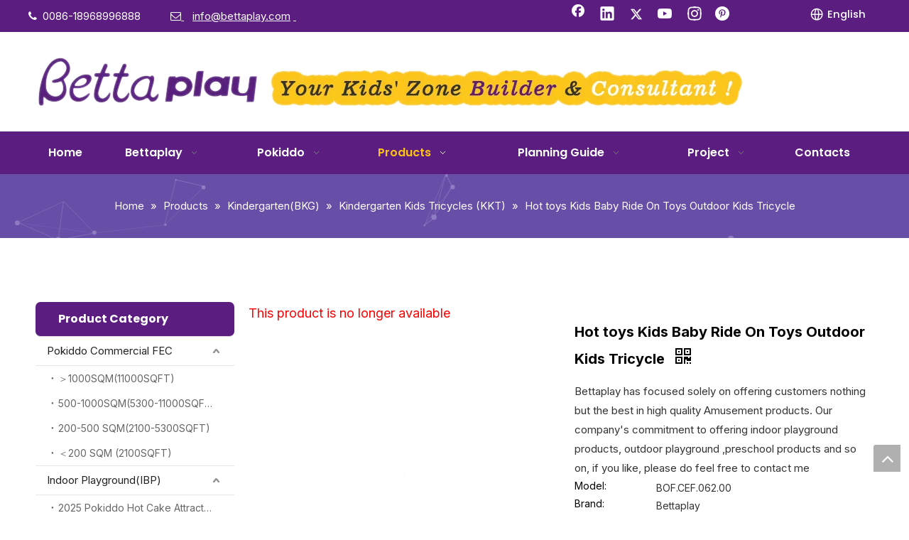

--- FILE ---
content_type: text/html;charset=utf-8
request_url: https://www.bettaplay.com/hot-toys-kids-baby-ride-on-toys-outdoor-kids-tricycle.html
body_size: 66548
content:
<!DOCTYPE html> <html lang="en" prefix="og: http://ogp.me/ns#" style="height: auto;"> <head> <link rel="preconnect" href="https://5rrorwxhnkjriij.ldycdn.com"/> <link rel="preconnect" href="https://5mrorwxhnkjrrii.ldycdn.com"/> <link rel="preconnect" href="https://5irorwxhnkjrjij.ldycdn.com"/> <script>document.write=function(e){documentWrite(document.currentScript,e)};function documentWrite(documenturrentScript,e){var i=document.createElement("span");i.innerHTML=e;var o=i.querySelectorAll("script");if(o.length)o.forEach(function(t){if(t.src&&t.src!=""){var script=document.createElement("script");script.src=t.src;document.body.appendChild(script)}});document.body.appendChild(i)}
window.onloadHack=function(func){if(!!!func||typeof func!=="function")return;if(document.readyState==="complete")func();else if(window.addEventListener)window.addEventListener("load",func,false);else if(window.attachEvent)window.attachEvent("onload",func,false)};</script> <title>Hot toys Kids Baby Ride On Toys Outdoor Kids Tricycle - Buy Attractive Ride on Car Toys suppliers from Australia, Kids Tricycle supplier from China, Kindergarten Equipment suppliers for Kazakhstan Product on Bettaplay Kids' Zone Builder &amp; Consultant</title> <meta name="keywords" content="Attractive Ride on Car Toys suppliers from Australia, Kids Tricycle supplier from China, Kindergarten Equipment suppliers for Kazakhstan, OEM color design kid tricycle manufacturers from Thailand, Tricycles for Children manufacturer in Canada"/> <meta name="description" content="This is a cool and comfortable tricycle for toddlers which helps take them wherever they want to go. Features: Strong and high strength steel structure. Soft and resilient sponge seat provides comfortable riding experience."/> <link data-type="dns-prefetch" data-domain="5irorwxhnkjrjij.ldycdn.com" rel="dns-prefetch" href="//5irorwxhnkjrjij.ldycdn.com"> <link data-type="dns-prefetch" data-domain="5rrorwxhnkjriij.ldycdn.com" rel="dns-prefetch" href="//5rrorwxhnkjriij.ldycdn.com"> <link data-type="dns-prefetch" data-domain="5mrorwxhnkjrrii.ldycdn.com" rel="dns-prefetch" href="//5mrorwxhnkjrrii.ldycdn.com"> <link rel="amphtml" href="https://www.bettaplay.com/amp/hot-toys-kids-baby-ride-on-toys-outdoor-kids-tricycle.html"/> <link rel="canonical" href="https://www.bettaplay.com/hot-toys-kids-baby-ride-on-toys-outdoor-kids-tricycle.html"/> <meta http-equiv="X-UA-Compatible" content="IE=edge"/> <meta name="renderer" content="webkit"/> <meta http-equiv="Content-Type" content="text/html; charset=utf-8"/> <meta name="viewport" content="width=device-width, initial-scale=1, user-scalable=no"/> <meta content="website" property="og:type"/> <meta content="Hot toys Kids Baby Ride On Toys Outdoor Kids Tricycle - Buy Attractive Ride on Car Toys suppliers from Australia, Kids Tricycle supplier from China, Kindergarten Equipment suppliers for Kazakhstan Product on Bettaplay Kids' Zone Builder &amp; Consultant" property="og:title"/> <meta content="https://www.bettaplay.com/hot-toys-kids-baby-ride-on-toys-outdoor-kids-tricycle.html" property="og:url"/> <meta content="https://5irorwxhnkjrjij.ldycdn.com/cloud/irBqnKnlRikSmknqlkiq/Children-Pedal-Tricycle-Toy-460-460.jpg" property="og:image"/> <meta content="This is a cool and comfortable tricycle for toddlers which helps take them wherever they want to go. Features: Strong and high strength steel structure. Soft and resilient sponge seat provides comfortable riding experience." property="og:description"/> <link href="https://5irorwxhnkjrjij.ldycdn.com/cloud/irBqnKnlRikSmknqlkiq/Children-Pedal-Tricycle-Toy-800-800.jpg" as="image" rel="preload" fetchpriority="high"/> <link rel="icon" href="//5irorwxhnkjrjij.ldycdn.com/cloud/iiBqnKnlRiiSnnqoqliq/www-ico-la_e5e48f29d3ee853adb73bf6760062564_16X16.ico"/> <link rel="preload" type="text/css" as="style" href="//5rrorwxhnkjriij.ldycdn.com/concat/uninKB4819RgiSoqpqmniinlkrl/static/assets/widget/mobile_head/style03/style03.css,/static/assets/widget/mobile_head/css/headerStyles.css,/static/assets/widget/style/component/langBar/langBar.css,/static/assets/widget/style/component/follow/widget_setting_iconSize/iconSize24.css,/static/assets/style/bootstrap/cus.bootstrap.grid.system.css,/static/assets/style/fontAwesome/4.7.0/css/font-awesome.css,/static/assets/style/iconfont/iconfont.css,/static/assets/widget/script/plugins/gallery/colorbox/colorbox.css,/static/assets/style/bootstrap/cus.bootstrap.grid.system.split.css,/static/assets/widget/style/component/graphic/graphic.css,/static/assets/widget/script/plugins/picture/animate.css,/static/assets/widget/script/plugins/tooltipster/css/tooltipster.css,/static/assets/widget/style/component/follow/widget_setting_iconSize/iconSize32.css,/static/assets/widget/style/component/follow/public/public.css" onload="this.onload=null;this.rel='stylesheet'"/> <link rel="preload" type="text/css" as="style" href="//5mrorwxhnkjrrii.ldycdn.com/concat/aqijKBe1tsRciSoqpqmniinlkrl/static/assets/widget/style/component/pictureNew/widget_setting_description/picture.description.css,/static/assets/widget/style/component/pictureNew/public/public.css,/static/assets/widget/style/component/mailCollection/mailCollection.css,/static/assets/widget/style/component/separator/separator.css" onload="this.onload=null;this.rel='stylesheet'"/> <link rel="stylesheet" type="text/css" href="//5rrorwxhnkjriij.ldycdn.com/concat/uninKB4819RgiSoqpqmniinlkrl/static/assets/widget/mobile_head/style03/style03.css,/static/assets/widget/mobile_head/css/headerStyles.css,/static/assets/widget/style/component/langBar/langBar.css,/static/assets/widget/style/component/follow/widget_setting_iconSize/iconSize24.css,/static/assets/style/bootstrap/cus.bootstrap.grid.system.css,/static/assets/style/fontAwesome/4.7.0/css/font-awesome.css,/static/assets/style/iconfont/iconfont.css,/static/assets/widget/script/plugins/gallery/colorbox/colorbox.css,/static/assets/style/bootstrap/cus.bootstrap.grid.system.split.css,/static/assets/widget/style/component/graphic/graphic.css,/static/assets/widget/script/plugins/picture/animate.css,/static/assets/widget/script/plugins/tooltipster/css/tooltipster.css,/static/assets/widget/style/component/follow/widget_setting_iconSize/iconSize32.css,/static/assets/widget/style/component/follow/public/public.css"/> <link rel="stylesheet" type="text/css" href="//5mrorwxhnkjrrii.ldycdn.com/concat/aqijKBe1tsRciSoqpqmniinlkrl/static/assets/widget/style/component/pictureNew/widget_setting_description/picture.description.css,/static/assets/widget/style/component/pictureNew/public/public.css,/static/assets/widget/style/component/mailCollection/mailCollection.css,/static/assets/widget/style/component/separator/separator.css"/> <link rel="preload" type="text/css" as="style" href="//5mrorwxhnkjrrii.ldycdn.com/concat/1jioKB86t3RziSoqpqnopkiolol/static/assets/widget/style/component/langBar/langBar.css,/static/assets/widget/script/plugins/smartmenu/css/navigation.css,/static/assets/widget/style/component/position/position.css,/static/assets/widget/style/component/prodGroupCategory/prodGroupCategory.css,/static/assets/widget/style/component/articlecategory/slightsubmenu.css,/static/assets/widget/style/component/prodGroupCategory/proGroupCategoryFix.css,/static/assets/widget/style/component/proddetail/public/public.css,/static/assets/widget/style/component/proddetail/public/comment.css,/static/assets/widget/style/component/proddetail/label/label.css,/static/assets/widget/style/component/orderList/public/public.css,/static/assets/widget/script/plugins/videojs/video-js.min.css,/static/assets/widget/script/plugins/select2/select2.css,/static/assets/widget/style/component/tiptap_richText/tiptap_richText.css,/static/assets/widget/script/plugins/owlcarousel/masterslider.css" onload="this.onload=null;this.rel='stylesheet'"/> <link rel="preload" type="text/css" as="style" href="//5irorwxhnkjrjij.ldycdn.com/concat/ykilKB06e0ReiSoqpqnopkiolol/static/assets/widget/script/plugins/owlcarousel/style.css,/static/assets/widget/script/plugins/owlcarousel/owl.theme.css,/static/assets/widget/script/plugins/owlcarousel/ms-showcase2.css,/static/assets/widget/script/plugins/owlcarousel/owl.carousel.css,/static/assets/widget/script/plugins/easyzoom/css/easyzoom.css,/static/assets/widget/style/component/proddetail/widget_style/viewer.min.css,/static/assets/widget/style/component/shoppingcartStatus/shoppingcartStatus.css,/static/assets/widget/script/plugins/slick/slick.css,/static/assets/widget/style/component/prodlistAsync/widget_style/style_11.css,/static/assets/widget/style/component/form/form.css,/static/assets/widget/script/plugins/form/select2.css,/static/assets/widget/style/component/inquire/inquire.css,/static/assets/widget/script/plugins/air-datepicker/css/datepicker.css,/static/assets/widget/style/component/relatedArticle/relatedArticle.css" onload="this.onload=null;this.rel='stylesheet'"/> <link rel="preload" type="text/css" as="style" href="//5rrorwxhnkjriij.ldycdn.com/concat/wjikKBdtd4RxiSoqpqnopkiolol/static/assets/widget/style/component/relatedProducts/relatedProducts.css,/static/assets/widget/style/component/touchgraphicslider/touchgraphicslider.css,/static/assets/widget/style/component/quicknavigation/quicknavigation.css" onload="this.onload=null;this.rel='stylesheet'"/> <link rel="stylesheet" type="text/css" href="//5mrorwxhnkjrrii.ldycdn.com/concat/1jioKB86t3RziSoqpqnopkiolol/static/assets/widget/style/component/langBar/langBar.css,/static/assets/widget/script/plugins/smartmenu/css/navigation.css,/static/assets/widget/style/component/position/position.css,/static/assets/widget/style/component/prodGroupCategory/prodGroupCategory.css,/static/assets/widget/style/component/articlecategory/slightsubmenu.css,/static/assets/widget/style/component/prodGroupCategory/proGroupCategoryFix.css,/static/assets/widget/style/component/proddetail/public/public.css,/static/assets/widget/style/component/proddetail/public/comment.css,/static/assets/widget/style/component/proddetail/label/label.css,/static/assets/widget/style/component/orderList/public/public.css,/static/assets/widget/script/plugins/videojs/video-js.min.css,/static/assets/widget/script/plugins/select2/select2.css,/static/assets/widget/style/component/tiptap_richText/tiptap_richText.css,/static/assets/widget/script/plugins/owlcarousel/masterslider.css"/> <link rel="stylesheet" type="text/css" href="//5irorwxhnkjrjij.ldycdn.com/concat/ykilKB06e0ReiSoqpqnopkiolol/static/assets/widget/script/plugins/owlcarousel/style.css,/static/assets/widget/script/plugins/owlcarousel/owl.theme.css,/static/assets/widget/script/plugins/owlcarousel/ms-showcase2.css,/static/assets/widget/script/plugins/owlcarousel/owl.carousel.css,/static/assets/widget/script/plugins/easyzoom/css/easyzoom.css,/static/assets/widget/style/component/proddetail/widget_style/viewer.min.css,/static/assets/widget/style/component/shoppingcartStatus/shoppingcartStatus.css,/static/assets/widget/script/plugins/slick/slick.css,/static/assets/widget/style/component/prodlistAsync/widget_style/style_11.css,/static/assets/widget/style/component/form/form.css,/static/assets/widget/script/plugins/form/select2.css,/static/assets/widget/style/component/inquire/inquire.css,/static/assets/widget/script/plugins/air-datepicker/css/datepicker.css,/static/assets/widget/style/component/relatedArticle/relatedArticle.css"/> <link rel="stylesheet" type="text/css" href="//5rrorwxhnkjriij.ldycdn.com/concat/wjikKBdtd4RxiSoqpqnopkiolol/static/assets/widget/style/component/relatedProducts/relatedProducts.css,/static/assets/widget/style/component/touchgraphicslider/touchgraphicslider.css,/static/assets/widget/style/component/quicknavigation/quicknavigation.css"/> <style>@media(min-width:990px){[data-type="rows"][data-level="rows"]{display:flex}}</style> <style id="speed3DefaultStyle">@supports not(aspect-ratio:1/1){.prodlist-wrap li .prodlist-cell{position:relative;padding-top:100%;width:100%}.prodlist-lists-style-13 .prod_img_a_t13,.prodlist-lists-style-12 .prod_img_a_t12,.prodlist-lists-style-nophoto-11 .prod_img_a_t12{position:unset !important;min-height:unset !important}.prodlist-wrap li .prodlist-picbox img{position:absolute;width:100%;left:0;top:0}}.piclist360 .prodlist-pic4-3 li .prodlist-display{max-width:100%}@media(max-width:600px){.prodlist-fix-num li{width:50% !important}}</style> <template id="appdStylePlace"></template> <link href="//5mrorwxhnkjrrii.ldycdn.com/theme/ikjrKBlninSRninlRikSrnijSRpiRijSjrrnjliqijklir/style/style.css" type="text/css" rel="preload" as="style" onload="this.onload=null;this.rel='stylesheet'" data-theme="true"/> <link href="//5mrorwxhnkjrrii.ldycdn.com/theme/ikjrKBlninSRninlRikSrnijSRpiRijSjrrnjliqijklir/style/style.css" type="text/css" rel="stylesheet"/> <style guid="u_4471c9dec6e24fc6ba004c68f81b110d" emptyrender="true" placeholder="true" type="text/css"></style> <link href="//5rrorwxhnkjriij.ldycdn.com/site-res/iqkrKBlninSRnkjrRiiSjmriipSRpimkqmlqSRrjojirproiirqjSRqiqonpjmqprrRrrSk.css?1767859114503" rel="preload" as="style" onload="this.onload=null;this.rel='stylesheet'" data-extstyle="true" type="text/css" data-extattr="20260108160127"/> <link href="//5rrorwxhnkjriij.ldycdn.com/site-res/iqkrKBlninSRnkjrRiiSjmriipSRpimkqmlqSRrjojirproiirqjSRqiqonpjmqprrRrrSk.css?1767859114503" data-extattr="20260108160127" type="text/css" rel="stylesheet"/> <template data-js-type='style_respond' data-type='inlineStyle'></template> <template data-js-type='style_head' data-type='inlineStyle'><style guid='46717933-688b-403b-8f12-99fda81e5053' pm_pageStaticHack='' jumpName='head' pm_styles='head' type='text/css'>.sitewidget-langBar-20250331132731 .sitewidget-bd .front-icon-box.icon-style i{font-size:16px;color:#333 !important}.sitewidget-langBar-20250331132731 .sitewidget-bd .style21 #tNpZumBnckKt-lang-drop-arrow{color:#333 !important}.sitewidget-langBar-20250331132731 .sitewidget-bd .style21 .lang-menu .lang-item a{color:#333 !important}.sitewidget-langBar-20250331132731 .sitewidget-bd .icon-style-i{font-size:16px;color:#333 !important}.sitewidget-langBar-20250331132731 .sitewidget-bd .lang-bar.style18.lang-style .lang-dropdown .block-iconbaseline-down{color:#333 !important}.sitewidget-langBar-20250331132731 .sitewidget-bd .lang-bar.style18.lang-style .lang-dropdown .lang-selected{color:#333 !important}.sitewidget-langBar-20250331132731 .sitewidget-bd .lang-bar.style18.lang-style .lang-dropdown .lang-menu a{color:#333 !important}.sitewidget-langBar-20250331132731 .sitewidget-bd .lang-bar.style18.lang-style .lang-dropdown .lang-menu{border-color:#333 !important}.sitewidget-langBar-20250331132731 .sitewidget-bd .lang-bar.style21.lang-style .lang-dropdown .lang-menu .menu-close-btn i{background:#333 !important}.sitewidget-langBar-20250331132731 .sitewidget-bd .front-icon-box i{font-size:20px;color:#333 !important}.sitewidget-langBar-20250331132731 .sitewidget-bd .front-icon-box.icon-style i{font-size:20px;color:#333 !important}.sitewidget-langBar-20250331132731 .sitewidget-bd .front-icon-box i:hover{color:#333 !important}.sitewidget-langBar-20250331132731 .sitewidget-bd .lang-bar .lang-dropdown .lang-selected{display:flex;justify-content:flex-start;align-items:center}.sitewidget-langBar-20250331132731 .sitewidget-bd .lang-bar .lang-dropdown .lang-selected .front-icon-box{display:flex;align-items:center;justify-content:center}.sitewidget-langBar-20250331132731.sitewidget-langBar .lang-bar .lang-dropdown .lang-selected{border:1px solid #ccc}.sitewidget-langBar-20250331132731.sitewidget-langBar .lang-bar .lang-dropdown .lang-menu{border:1px solid #ccc;border-top:0 solid #ccc}.sitewidget-langBar-20250331132731.sitewidget-langBar .lang-bar .lang-dropdown .lang-selected{background:#fff}.sitewidget-langBar-20250331132731.sitewidget-langBar .lang-bar .lang-dropdown .lang-menu{background:#fff}.sitewidget-langBar-20250331132731 .lang-bar .lang-dropdown-front-icon{background:unset !important}.sitewidget-prodCategory-20150203111712.category-default-simple .sitewidget-bd>ul>li>a{font-size:15px;line-height:40px;color:#222}.sitewidget-prodCategory-20150203111712.category-default-simple .sitewidget-bd>ul>li>span{top:8px}.sitewidget-prodCategory-20150203111712.category-default-gray .sitewidget-bd>ul>li>span{right:16px}.sitewidget-prodCategory-20150203111712.category-default-simple .sitewidget-bd>ul>li>a:hover{color:#90f}.sitewidget-prodCategory-20150203111712.category-default-simple i.list-mid-dot{top:17px;background:#222}.sitewidget-prodCategory-20150203111712.category-default-simple .sitewidget-bd>ul>li>a:hover+i.list-mid-dot{background:#90f}.sitewidget-prodCategory-20150203111712.category-default-simple .sitewidget-bd li.on>a{color:#5b1d80 !important}.sitewidget-prodCategory-20150203111712.category-default-simple .sitewidget-bd>ul>li.on>a+i.list-mid-dot{background:#5b1d80}.sitewidget-prodCategory-20150203111712.category-default-simple7 .submenu-default-gray li li a{font-size:14px;line-height:35px;color:#666}.sitewidget-prodCategory-20150203111712.category-default-simple7 .submenu-default-gray li li a:hover{color:#90f}.sitewidget-prodDetail-20141127140104 .proddetail-wrap .video-js video{height:100% !important}.sitewidget-prodDetail-20141127140104 .prodetail-slider .prod-pic-item .prodetail-slider-btn{color:#5b1d80}.sitewidget-prodDetail-20141127140104 .ms-skin-default .ms-nav-next,.sitewidget-prodDetail-20141127140104 .ms-skin-default .ms-nav-prev{color:#5b1d80}.sitewidget-prodDetail-20141127140104 .this-description-table .pro-detail-inquirewrap.prodd-btn-otl-colorful-radius a.pro-detail-inquirebtn,.sitewidget-prodDetail-20141127140104 .this-description-table .pro-detail-inquirewrap.prodd-btn-otl-colorful-radius a.pro-detail-orderbtn{border:1px solid #f90;background-color:#f90;color:#fff}.sitewidget-prodDetail-20141127140104 .this-description-table .pro-detail-inquirewrap.prodd-btn-otl-colorful-radius a.pro-detail-inquirebtn:hover,.sitewidget-prodDetail-20141127140104 .this-description-table .pro-detail-inquirewrap.prodd-btn-otl-colorful-radius a.pro-detail-orderbtn:hover{box-shadow:0 0 8px #f90}.sitewidget-prodDetail-20141127140104 .this-description-table .pro-detail-inquirewrap.prodd-btn-otl-colorful-radius a.pro-detail-basket,.sitewidget-prodDetail-20141127140104 .this-description-table .pro-detail-inquirewrap.prodd-btn-otl-colorful-radius a.pro-detail-cart{background-color:#f90;color:#fff}.sitewidget-prodDetail-20141127140104 .this-description-table .pro-detail-inquirewrap.prodd-btn-otl-colorful-radius a.pro-detail-basket:hover,.sitewidget-prodDetail-20141127140104 .this-description-table .pro-detail-inquirewrap.prodd-btn-otl-colorful-radius a.pro-detail-cart:hover{box-shadow:0 0 8px #f90}.sitewidget-prodDetail-20141127140104 .prodd-btn-otl-colorful-radius .pdfDownLoad{border:1px solid #f90;background-color:#f90;color:#fff}.sitewidget-prodDetail-20141127140104 .prodd-btn-otl-colorful-radius .pdfDownLoad:hover{box-shadow:0 0 8px #f90}@media screen and (min-width:1000px){.sitewidget-prodDetail-20141127140104 .this-description-table .pro-detail-inquirewrap.prodd-btn-otl-colorful-radius a.pro-detail-inquirebtn,.sitewidget-prodDetail-20141127140104 .this-description-table .pro-detail-inquirewrap.prodd-btn-otl-colorful-radius a.pro-detail-orderbtn{width:40%;display:inline-block}.sitewidget-prodDetail-20141127140104 .this-description-table .pro-detail-inquirewrap.prodd-btn-otl-colorful-radius a.pro-detail-basket,.sitewidget-prodDetail-20141127140104 .this-description-table .pro-detail-inquirewrap.prodd-btn-otl-colorful-radius a.pro-detail-cart{width:40%;display:inline-block}}.sitewidget-prodDetail-20141127140104 #orderModel{display:block}.sitewidget-prodDetail-20141127140104 #paypalBtn #paypal-button-container{padding:0}.sitewidget-prodDetail-20141127140104 #paypalBtn #paypal-button-container .paypal-buttons>iframe.component-frame{z-index:1}@media(max-width:500px){.sitewidget-prodDetail-20141127140104 .switch3D{bottom:calc(14px)}}.new-threed-box{position:fixed;top:50%;left:50%;transform:translate(-50%,-50%);box-shadow:0 0 20px 0 rgba(0,0,0,0.2);z-index:10000000000000;line-height:1;border-radius:10px}.new-threed-box iframe{width:950px;height:720px;max-width:100vw;max-height:100vh;border-radius:10px;border:0}.new-threed-box iframe .only_full_width{display:block !important}.new-threed-box .close{position:absolute;right:11px;top:12px;width:18px;height:18px;cursor:pointer}@media(max-width:800px){.new-threed-box iframe{width:100vw;height:100vh;border-radius:0}.new-threed-box{border-radius:0}}.sitewidget-prodDetail-20141127140104 .sitewidget-bd .tinymce-render-box *{all:revert-layer}.sitewidget-prodDetail-20141127140104 .sitewidget-bd .tinymce-render-box img{vertical-align:middle;max-width:100%}.sitewidget-prodDetail-20141127140104 .sitewidget-bd .tinymce-render-box iframe{max-width:100%}.sitewidget-prodDetail-20141127140104 .sitewidget-bd .tinymce-render-box table{border-collapse:collapse}.sitewidget-prodDetail-20141127140104 .sitewidget-bd .tinymce-render-box *{margin:0}.sitewidget-prodDetail-20141127140104 .sitewidget-bd .tinymce-render-box table:not([cellpadding]) td,.sitewidget-prodDetail-20141127140104 .sitewidget-bd .tinymce-render-box table:not([cellpadding]) th{padding:.4rem}.sitewidget-prodDetail-20141127140104 .sitewidget-bd .tinymce-render-box table[border]:not([border="0"]):not([style*=border-width]) td,.sitewidget-prodDetail-20141127140104 .sitewidget-bd .tinymce-render-box table[border]:not([border="0"]):not([style*=border-width]) th{border-width:1px}.sitewidget-prodDetail-20141127140104 .sitewidget-bd .tinymce-render-box table[border]:not([border="0"]):not([style*=border-style]) td,.sitewidget-prodDetail-20141127140104 .sitewidget-bd .tinymce-render-box table[border]:not([border="0"]):not([style*=border-style]) th{border-style:solid}.sitewidget-prodDetail-20141127140104 .sitewidget-bd .tinymce-render-box table[border]:not([border="0"]):not([style*=border-color]) td,.sitewidget-prodDetail-20141127140104 .sitewidget-bd .tinymce-render-box table[border]:not([border="0"]):not([style*=border-color]) th{border-color:#ccc}.proddetail-pic600 .ms-thumbs-cont .ms-thumb-frame-selected{border-color:#ee531b}.sitewidget-prodDetail-20141127140104 .sitewidget-bd h1.this-description-name{font-size:20px;line-height:20px;letter-spacing:0;text-align:left;color:#000;font-weight:bold}.sitewidget-prodDetail-20141127140104 .proddetail-wrap .prod-specifics-brand label,.sitewidget-prodDetail-20141127140104 .proddetail-wrap .prod-specifics-num label,.sitewidget-prodDetail-20141127140104 .proddetails-detial-wrap .pro-itemspecifics-list>li label,.sitewidget-prodDetail-20141127140104 .proddetails-detial-wrap .proddetail-pic600 .pro-info-list>li label{font-size:14px;line-height:14px;letter-spacing:0;color:#000}.sitewidget-prodDetail-20141127140104 .proddetail-wrap .prod-specifics-brand p,.sitewidget-prodDetail-20141127140104 .proddetail-wrap .prod-specifics-num p,.sitewidget-prodDetail-20141127140104 .proddetails-detial-wrap .pro-itemspecifics-list>li p,.sitewidget-prodDetail-20141127140104 .proddetails-detial-wrap .proddetail-pic600 .pro-info-list>li p{font-size:14px;line-height:20px;letter-spacing:0;color:#333}.sitewidget-prodDetail-20141127140104 .keyword_box .keyword_list a{color:#333 !important;border-color:#333 !important}.sitewidget-prodDetail-20141127140104 .keyword_box .keyword_list a:hover{color:#5b1d80 !important;border-color:#5b1d80 !important}.sitewidget-prodDetail-20141127140104 .prod_member_desc{position:relative}.sitewidget-prodDetail-20141127140104 .prod_member_desc .prod_member_desc_pop{display:none;position:absolute;border:1px solid #ccc;background:#fff;width:300px;border-radius:6px;padding:5px 8px;left:0;z-index:1000}.sitewidget-prodDetail-20141127140104 .prod_member_desc .prod_member_desc_icon{margin:0 1px;width:12px;height:12px;cursor:pointer;transform:translateY(-4px)}.sitewidget-prodDetail-20141127140104 .prodDetail-tab-style .detial-cont-prodescription .detial-cont-tabslabel li a{font-size:15px;color:#222}.sitewidget-prodDetail-20141127140104 .prodDetail-tab-style .detial-cont-prodescription .detial-cont-tabslabel,.sitewidget-prodDetail-20141127140104 .prodDetail-tab-style .detial-cont-prodescription .detial-cont-tabslabel li{background-color:#ddd;line-height:45px}.sitewidget-prodDetail-20141127140104 .prodDetail-tab-style .detial-cont-prodescription .detial-cont-tabslabel li{height:45px}.sitewidget-prodDetail-20141127140104 .prodDetail-tab-style .detial-cont-prodescription .detial-cont-tabslabel li.on{background-color:#5b1d80;border-color:#5b1d80}.sitewidget-prodDetail-20141127140104 .prodDetail-tab-style .detial-cont-prodescription .detial-cont-tabslabel li.on a{color:#fff}.sitewidget-prodDetail-20141127140104 .prodDetail-tab-hover-event .detial-cont-prodescription .detial-cont-tabslabel li a{line-height:45px}.sitewidget-prodDetail-20141127140104 .page-width-container .detial-wrap-cont .detial-cont-index .tab-change-container{height:46px}.sitewidget-prodDetail-20141127140104 .page-width-container .detial-wrap-cont .detial-cont-index .detial-cont-prodescription .detial-cont-tabslabel{height:46px}.sitewidget-prodDetail-20141127140104 .page-width-container .detial-wrap-cont .detial-cont-index .detial-cont-prodescription .detial-cont-tabslabel li.on{background-color:#5b1d80;border-color:#5b1d80}.sitewidget-prodDetail-20141127140104 .page-width-container .detial-wrap-cont .detial-cont-index .detial-cont-prodescription .detial-cont-tabslabel li.on a{color:#fff}.sitewidget-prodDetail-20141127140104 .page-width-container .detial-wrap-cont .detial-cont-index .detial-cont-prodescription .detial-cont-tabslabel li{background-color:#ddd}.sitewidget-form-20170612101855 #formsubmit{pointer-events:none}.sitewidget-form-20170612101855 #formsubmit.releaseClick{pointer-events:unset}.sitewidget-form-20170612101855 .form-horizontal input,.sitewidget-form-20170612101855 .form-horizontal span:not(.select2-selection--single),.sitewidget-form-20170612101855 .form-horizontal label,.sitewidget-form-20170612101855 .form-horizontal .form-builder button{height:30px !important;line-height:30px !important}.sitewidget-form-20170612101855 .uploadBtn{padding:4px 15px !important;height:30px !important;line-height:30px !important}.sitewidget-form-20170612101855 select,.sitewidget-form-20170612101855 input[type="text"],.sitewidget-form-20170612101855 input[type="password"],.sitewidget-form-20170612101855 input[type="datetime"],.sitewidget-form-20170612101855 input[type="datetime-local"],.sitewidget-form-20170612101855 input[type="date"],.sitewidget-form-20170612101855 input[type="month"],.sitewidget-form-20170612101855 input[type="time"],.sitewidget-form-20170612101855 input[type="week"],.sitewidget-form-20170612101855 input[type="number"],.sitewidget-form-20170612101855 input[type="email"],.sitewidget-form-20170612101855 input[type="url"],.sitewidget-form-20170612101855 input[type="search"],.sitewidget-form-20170612101855 input[type="tel"],.sitewidget-form-20170612101855 input[type="color"],.sitewidget-form-20170612101855 .uneditable-input{height:30px !important}.sitewidget-form-20170612101855.sitewidget-inquire .control-group .controls .select2-container .select2-selection--single .select2-selection__rendered{height:30px !important;line-height:30px !important}.sitewidget-form-20170612101855 textarea.cus-message-input{min-height:30px !important}.sitewidget-form-20170612101855 .add-on,.sitewidget-form-20170612101855 .add-on{height:30px !important;line-height:30px !important}.sitewidget-form-20170612101855 textarea,.sitewidget-form-20170612101855 input[type="text"],.sitewidget-form-20170612101855 input[type="password"],.sitewidget-form-20170612101855 input[type="datetime"],.sitewidget-form-20170612101855 input[type="datetime-local"],.sitewidget-form-20170612101855 input[type="date"],.sitewidget-form-20170612101855 input[type="month"],.sitewidget-form-20170612101855 input[type="time"],.sitewidget-form-20170612101855 input[type="week"],.sitewidget-form-20170612101855 input[type="number"],.sitewidget-form-20170612101855 input[type="email"],.sitewidget-form-20170612101855 input[type="url"],.sitewidget-form-20170612101855 input[type="search"],.sitewidget-form-20170612101855 input[type="tel"],.sitewidget-form-20170612101855 input[type="color"],.sitewidget-form-20170612101855 .uneditable-input{box-shadow:none}.sitewidget-form-20170612101855 .input-valid-bg{background:#ffece8 !important;outline:0}.sitewidget-form-20170612101855 .input-valid-bg:focus{background:#fff !important;border:1px solid #f53f3f !important}.sitewidget-form-20170612101855 #formsubmit{border:1px solid #5b1d80;border-radius:5px;background:#5b1d80;color:#fff;font-size:15px;width:230px;height:50px}.sitewidget-form-20170612101855 #formsubmit:hover{border:1px solid #20124d;border-radius:5px;background:#20124d;color:#fff;font-size:15px}.sitewidget-form-20170612101855 #formreset{width:230px;font-size:15px;height:50px}.sitewidget-form-20170612101855 #formreset:hover{font-size:15px}.sitewidget-form-20170612101855 .submitGroup .controls{text-align:left}.sitewidget-form-20170612101855 .multiple-parent input[type='checkbox']+label:before{content:"";display:inline-block;width:12px;height:12px;border:1px solid #888;border-radius:3px;margin-right:6px;margin-left:6px;transition-duration:.2s}.sitewidget-form-20170612101855 .multiple-parent input[type='checkbox']:checked+label:before{width:50%;border-color:#888;border-left-color:transparent;border-top-color:transparent;-webkit-transform:rotate(45deg) translate(1px,-4px);transform:rotate(45deg) translate(1px,-4px);margin-right:12px;width:6px}.sitewidget-form-20170612101855 .multiple-parent input[type="checkbox"]{display:none}.sitewidget-form-20170612101855 .multiple-parent{display:none;width:100%}.sitewidget-form-20170612101855 .multiple-parent ul{list-style:none;width:100%;text-align:left;border-radius:4px;padding:10px 5px;box-sizing:border-box;height:auto;overflow-x:hidden;overflow-y:scroll;box-shadow:0 4px 5px 0 rgb(0 0 0 / 14%),0 1px 10px 0 rgb(0 0 0 / 12%),0 2px 4px -1px rgb(0 0 0 / 30%);background-color:#fff;margin:2px 0 0 0;border:1px solid #ccc;box-shadow:1px 1px 2px rgb(0 0 0 / 10%) inset}.sitewidget-form-20170612101855 .multiple-parent ul::-webkit-scrollbar{width:2px;height:4px}.sitewidget-form-20170612101855 .multiple-parent ul::-webkit-scrollbar-thumb{border-radius:5px;-webkit-box-shadow:inset 0 0 5px rgba(0,0,0,0.2);background:#4e9e97}.sitewidget-form-20170612101855 .multiple-parent ul::-webkit-scrollbar-track{-webkit-box-shadow:inset 0 0 5px rgba(0,0,0,0.2);border-radius:0;background:rgba(202,202,202,0.23)}.sitewidget-form-20170612101855 .multiple-select{width:100%;height:auto;min-height:40px;line-height:40px;border-radius:4px;padding-right:10px;padding-left:10px;box-sizing:border-box;overflow:hidden;background-size:auto 80%;border:1px solid #ccc;box-shadow:1px 1px 2px rgb(0 0 0 / 10%) inset;background-color:#fff;position:relative}.sitewidget-form-20170612101855 .multiple-select:after{content:'';position:absolute;top:50%;right:6px;width:0;height:0;border:8px solid transparent;border-top-color:#888;transform:translateY(calc(-50% + 4px));cursor:pointer}.sitewidget-form-20170612101855 .multiple-select span{line-height:28px;color:#666}.sitewidget-form-20170612101855 .multiple-parent label{color:#333;display:inline-flex;align-items:center;height:30px;line-height:22px;padding:0}.sitewidget-form-20170612101855 .select-content{display:inline-block;border-radius:4px;line-height:23px;margin:2px 2px 0 2px;padding:0 3px;border:1px solid #888;height:auto}.sitewidget-form-20170612101855 .select-delete{cursor:pointer}.sitewidget-form-20170612101855 select[multiple]{display:none}.sitewidget-relatedProducts-20210510170117 .sitewidget-relatedProducts-container .InquireAndBasket,.sitewidget-relatedProducts-20210510170117 .sitewidget-relatedProducts-container .prodlist-pro-inquir,.sitewidget-relatedProducts-20210510170117 .sitewidget-relatedProducts-container .default-addbasket,.sitewidget-relatedProducts-20210510170117 .sitewidget-relatedProducts-container .prodlist-parameter-btns .default-button{color:#000333;background-color:#eaedef}.sitewidget-relatedProducts-20210510170117 .sitewidget-relatedProducts-container .InquireAndBasket i,.sitewidget-relatedProducts-20210510170117 .sitewidget-relatedProducts-container .prodlist-pro-inquir i,.sitewidget-relatedProducts-20210510170117 .sitewidget-relatedProducts-container.InquireAndBasket span,.sitewidget-relatedProducts-20210510170117 .sitewidget-relatedProducts-container .prodlist-pro-inquir span .sitewidget-relatedProducts-20210510170117 .prodlist-parameter-btns .default-button{color:#000333}.sitewidget-relatedProducts-20210510170117 .sitewidget-relatedProducts-container .related-prod-video{display:block;position:relative;z-index:1}.sitewidget-relatedProducts-20210510170117 .sitewidget-relatedProducts-container .related-prod-video .related-prod-video-play-icon{background:rgba(0,0,0,0.50);border-radius:14px;color:#fff;padding:0 10px;left:10px;bottom:20px;cursor:pointer;font-size:12px;position:absolute;z-index:10}.sitewidget-relatedProducts .sitewidget-relatedProducts-hasBtns{padding:0 35px}</style></template> <template data-js-type='style_respond' data-type='inlineStyle'></template> <template data-js-type='style_head' data-type='inlineStyle'></template> <script data-ignoreminify="true">
	function loadInlineStyle(){
		var allInlineStyle = document.querySelectorAll("template[data-type='inlineStyle']");
		var length = document.querySelectorAll("template[data-type='inlineStyle']").length;
		for(var i = 0;i < length;i++){
			var style = allInlineStyle[i].innerHTML;
			allInlineStyle[i].outerHTML = style;
		}
	}
loadInlineStyle();

  </script> <link rel="preload" as="style" onload="this.onload=null;this.rel=&quot;stylesheet&quot;" href="https://fonts.googleapis.com/css?family=Poppins:500,600,700|Inter:400,700&amp;display=swap" data-type="1" type="text/css" media="all"/> <script type="text/javascript" data-src="//5irorwxhnkjrjij.ldycdn.com/static/t-mjBpBKjKzqsiyj7r/assets/script/jquery-1.11.0.concat.js"></script> <script type="text/javascript" data-src="//ld-analytics.ldycdn.com/kjBmnKjrRirSSRRQRijSoqipl/ltm-web.js?v=1767859287000"></script> <script type="text/x-delay-ids" data-type="delayIds" data-device="pc" data-xtype="0" data-delayids="[457187504,425758034,12065581,16520091,330328792,12065521,12066291,12297131,12065001,425825954,12063181,425833044,123527754,123527844,123527684,425825944,12062821,12064871,14026521,426907154,426909424,12126651,426907574,426918324,426898614,426908314,426909434,426907224,12258741,123502194,426918684,426896894,426909414,426907144,426909384,426907214,426908494,426918124]"></script> <script>(function(w,d,s,l,i){w[l]=w[l]||[];w[l].push({"gtm.start":(new Date).getTime(),event:"gtm.js"});var f=d.getElementsByTagName(s)[0],j=d.createElement(s),dl=l!="dataLayer"?"\x26l\x3d"+l:"";j.async=true;j.src="https://www.googletagmanager.com/gtm.js?id\x3d"+i+dl;f.parentNode.insertBefore(j,f)})(window,document,"script","dataLayer","GTM-NS3VSPLJ");</script> <script guid="5191fa36-1aa0-4d5d-a506-e5648f64a854" pm_pagestatichack="true" jumpname="head" pm_scripts="head" type="text/javascript">try{(function(window,undefined){var phoenixSite=window.phoenixSite||(window.phoenixSite={});phoenixSite.lanEdition="EN_US";var page=phoenixSite.page||(phoenixSite.page={});page.cdnUrl="//5rrorwxhnkjriij.ldycdn.com";page.siteUrl="https://www.bettaplay.com";page.lanEdition=phoenixSite.lanEdition;page._menu_prefix="";page._menu_trans_flag="";page._captcha_domain_prefix="captcha.c";page._pId="dbAUKBoCqpIg";phoenixSite._sViewMode="true";phoenixSite._templateSupport="false";phoenixSite._singlePublish="false"})(this)}catch(e){try{console&&
console.log&&console.log(e)}catch(e){}};</script> <script id="u_cec5733ba6a34cd1a7897c57c0a63de6" guid="u_cec5733ba6a34cd1a7897c57c0a63de6" pm_script="init_top" type="text/javascript">try{(function(window,undefined){var datalazyloadDefaultOptions=window.datalazyloadDefaultOptions||(window.datalazyloadDefaultOptions={});datalazyloadDefaultOptions["version"]="3.0.0";datalazyloadDefaultOptions["isMobileViewer"]="false";datalazyloadDefaultOptions["hasCLSOptimizeAuth"]="false";datalazyloadDefaultOptions["_version"]="3.0.0";datalazyloadDefaultOptions["isPcOptViewer"]="false"})(this);(function(window,undefined){window.__ph_optSet__='{"loadImgType":"0","isOpenFlagUA":true,"v30NewMode":"1","idsVer":"1","docReqType":"0","docDecrease":"1","docCallback":"1"}'})(this)}catch(e){try{console&&
console.log&&console.log(e)}catch(e){}};</script> <link rel="stylesheet" type="text/css" href="//5mrorwxhnkjrrii.ldycdn.com/optimization/dbAUKBoCqpIg/0/directoryTranslateLangBar1.css?_=1768450732570"/> <script id="u_aa1f048e02e747e8bca5aaea0939737d" guid="u_aa1f048e02e747e8bca5aaea0939737d" type="text/javascript">try{var thisUrl=location.host;var referUrl=document.referrer;if(referUrl.indexOf(thisUrl)==-1)localStorage.setItem("landedPage",document.URL)}catch(e){try{console&&console.log&&console.log(e)}catch(e){}};</script> <link rel="alternate" hreflang="en" href="https://www.bettaplay.com/hot-toys-kids-baby-ride-on-toys-outdoor-kids-tricycle.html"/> <link rel="alternate" hreflang="zh-CN" href="https://cn.bettaplay.com/hot-toys-kids-baby-ride-on-toys-outdoor-kids-tricycle.html"/> <link rel="alternate" hreflang="es" href="https://www.bettaplay.com/es/hot-toys-kids-baby-ride-on-toys-outdoor-kids-tricycle.html"/> <link rel="alternate" hreflang="ar" href="https://www.bettaplay.com/ar/hot-toys-kids-baby-ride-on-toys-outdoor-kids-tricycle.html"/> <link rel="alternate" hreflang="ru" href="https://www.bettaplay.com/ru/hot-toys-kids-baby-ride-on-toys-outdoor-kids-tricycle.html"/> <link rel="alternate" hreflang="x-default" href="https://www.bettaplay.com/hot-toys-kids-baby-ride-on-toys-outdoor-kids-tricycle.html"/> </head> <body class=" frontend-body-canvas "> <template data-js-type="globalBody" data-type="code_template"> <noscript> <iframe src="https://www.googletagmanager.com/ns.html?id=GTM-NS3VSPLJ" height="0" width="0" style="display:none;visibility:hidden"></iframe> </noscript> </template> <div id="backstage-headArea" headflag="1" class="hideForMobile"> <div class="outerContainer" data-mobilebg="true" id="outerContainer_1501491432641" data-type="outerContainer" data-level="rows"> <div class="container" data-type="container" data-level="rows" cnttype="backstage-container-mark" data-module-radio="2" data-module-width="1440" data-module-set="true"> <style id="outerContainer_1501491432641_moduleStyle">@media(min-width:1200px){#outerContainer_1501491432641 div[data-type="container"]{max-width:1440px;padding-left:40px;padding-right:40px;box-sizing:border-box}}</style> <div class="row" data-type="rows" data-level="rows" data-attr-xs="null" data-attr-sm="null"> <div class="col-md-2" id="column_1501491380389" data-type="columns" data-level="columns"> <div id="location_1501491380391" data-type="locations" data-level="rows"> <div class="backstage-stwidgets-settingwrap " id="component_ckKUgrfbFaML" data-scope="0" data-settingid="ckKUgrfbFaML" data-relationcommonid="dbAUKBoCqpIg" data-classattr="sitewidget-text-20170731170032"> <div class="sitewidget-text sitewidget-text-20170731170032 sitewidget-olul-liststyle"> <div class=" sitewidget-bd "> <span style="color:#FFFFFF;"><span><i class="fa"></i></span>&nbsp;&nbsp;0086-18968996888</span> </div> </div> <script type="text/x-delay-script" data-id="ckKUgrfbFaML" data-jslazyloadtype="1" data-alias="text" data-jslazyload="true" data-type="component" data-jsdepand="[&quot;//5irorwxhnkjrjij.ldycdn.com/static/t-wrBpBKiKyixomp7r/assets/widget/script/compsettings/comp.text.settings.js&quot;]" data-jsthreshold="5" data-cssdepand="" data-cssthreshold="5">(function(window,$,undefined){})(window,$);</script> <template data-type="js_template" data-settingid="ckKUgrfbFaML"> <script id="u_9ee8229e97d1492a91992ca03ce82aca" guid="u_9ee8229e97d1492a91992ca03ce82aca" type="text/javascript">try{$(function(){$(".sitewidget-text-20170731170032 .sitewidget-bd a").each(function(){if($(this).attr("href"))if($(this).attr("href").indexOf("#")!=-1){console.log("anchor-link",$(this));$(this).attr("anchor-link","true")}})})}catch(e){try{console&&console.log&&console.log(e)}catch(e){}};</script> </template> </div> </div> </div> <div class="col-md-2" id="column_1501491490443" data-type="columns" data-level="columns"> <div id="location_1501491490444" data-type="locations" data-level="rows"> <div class="backstage-stwidgets-settingwrap " id="component_ikAUBMKGaunL" data-scope="0" data-settingid="ikAUBMKGaunL" data-relationcommonid="dbAUKBoCqpIg" data-classattr="sitewidget-text-20170731170128"> <div class="sitewidget-text sitewidget-text-20170731170128 sitewidget-olul-liststyle"> <div class=" sitewidget-bd "> <a href="mailto:2417402658@leadong.com" rel="nofollow"><span style="color:#FFFFFF;"><i class="fa"></i>&nbsp;</span></a> <span style="color:#FFFFFF;">&nbsp;</span> <a href="mailto:info@bettaplay.com" rel="nofollow"><span style="color:#FFFFFF;">info@bettaplay.com</span></a> <a href="mailto:2417402658@leadong.com" rel="nofollow"><span style="color:#FFFFFF;"><i class="fa"></i></span><span style="color:#FFFFFF;"> </span><i class="fa"></i></a> </div> </div> <script type="text/x-delay-script" data-id="ikAUBMKGaunL" data-jslazyloadtype="1" data-alias="text" data-jslazyload="true" data-type="component" data-jsdepand="[&quot;//5rrorwxhnkjriij.ldycdn.com/static/t-wrBpBKiKyixomp7r/assets/widget/script/compsettings/comp.text.settings.js&quot;]" data-jsthreshold="5" data-cssdepand="" data-cssthreshold="5">(function(window,$,undefined){})(window,$);</script> <template data-type="js_template" data-settingid="ikAUBMKGaunL"> <script id="u_965d9dd4dffb4eacb540eb6c87254e9f" guid="u_965d9dd4dffb4eacb540eb6c87254e9f" type="text/javascript">try{$(function(){$(".sitewidget-text-20170731170128 .sitewidget-bd a").each(function(){if($(this).attr("href"))if($(this).attr("href").indexOf("#")!=-1){console.log("anchor-link",$(this));$(this).attr("anchor-link","true")}})})}catch(e){try{console&&console.log&&console.log(e)}catch(e){}};</script> </template> </div> </div> </div> <div class="col-md-6" id="column_1501492304392" data-type="columns" data-level="columns"> <div id="location_1501492304393" data-type="locations" data-level="rows"> <div class="backstage-stwidgets-settingwrap" id="component_hPKfqrAbvhTg" data-scope="0" data-settingid="hPKfqrAbvhTg" data-relationcommonid="dbAUKBoCqpIg" data-classattr="sitewidget-follow-20170731171650"> <div class="sitewidget-follow sitewidget-follow-20170731171650 "> <div class="sitewidget-bd"> <a class="follow-a facebook " target="_blank" rel="nofollow" href="https://www.facebook.com/bettaplay" title="Facebook" aria-label="Facebook"> <span class=" noneRotate social-icon-32 social-icon-white social-icon-facebook"></span> </a> <a class="follow-a linkedin " target="_blank" rel="nofollow" href="https://www.linkedin.com/company/bettaplay/?viewAsMember=true" title="Linkedin" aria-label="Linkedin"> <span class=" noneRotate social-icon-32 social-icon-white social-icon-linkedin"></span> </a> <a class="follow-a twitter " target="_blank" rel="nofollow" href="https://twitter.com" title="Twitter" aria-label="Twitter"> <span class=" noneRotate social-icon-32 social-icon-white social-icon-twitter"></span> </a> <a class="follow-a youtube " target="_blank" rel="nofollow" href="https://www.youtube.com/channel/UCYJYhrCITDa5MBF1nKyikWA" title="Youtube" aria-label="Youtube"> <span class=" noneRotate social-icon-32 social-icon-white social-icon-youtube"></span> </a> <a class="follow-a instagram " target="_blank" rel="nofollow" href="https://www.instagram.com/bettaplay/" title="Instagram" aria-label="Instagram"> <span class=" noneRotate social-icon-32 social-icon-white social-icon-instagram"></span> </a> <a class="follow-a pinterest " target="_blank" rel="nofollow" href="https://www.pinterest.com/bettaplay1020/_saved/" title="Pinterest" aria-label="Pinterest"> <span class=" noneRotate social-icon-32 social-icon-white social-icon-pinterest"></span> </a> </div> </div> <script type="text/x-delay-script" data-id="hPKfqrAbvhTg" data-jslazyloadtype="1" data-alias="follow" data-jslazyload="true" data-type="component" data-jsdepand="[&quot;//5mrorwxhnkjrrii.ldycdn.com/static/t-jiBpBKpKwisxqs7n/assets/widget/script/plugins/tooltipster/js/jquery.tooltipster.js&quot;]" data-jsthreshold="5" data-cssdepand="" data-cssthreshold="5">(function(window,$,undefined){try{$(function(){phoenixSite.sitewidgets.showqrcode(".sitewidget-follow-20170731171650")})}catch(e){try{console&&console.log&&console.log(e)}catch(e){}}try{(function(window,$,undefined){$(function(){if(phoenixSite.lanEdition&&phoenixSite.lanEdition!="ZH_CN"){$(".follow-a.weChat").attr("title","WeChat");$(".follow-a.weiBo").attr("title","Weibo");$(".follow-a.weChat .social-follow-vert-text").text("WeChat");$(".follow-a.weiBo .social-follow-vert-text").text("Weibo");$(".follow-a.weChat .social-follow-hori-text").text("WeChat");
$(".follow-a.weiBo .social-follow-hori-text").text("Weibo")}})})(window,jQuery)}catch(e){try{console&&console.log&&console.log(e)}catch(e){}}})(window,$);</script> </div> </div> </div> <div class="col-md-1" id="column_1735614231974" data-type="columns" data-level="columns"> <div id="location_1735614231975" data-type="locations" data-level="rows"> <template style="visibility: hidden;" data-type="js_template" data-lazyload-template="true" data-lazyload-type="dynamic" data-lazyload-alias="shoppingcartStatus" data-settingid="rZpthkHFdfNO" data-lazyload-uuid="shoppingcartStatus_rZpthkHFdfNO" data-uuid="uuid_e5ee1839046d4cf0a12fdcad2782fae9"> <script id="u_e6cd810bae1047f98ac51ff809e11966" data-type="dynamicJs">;(function(window, $, undefined) { var dynamicElementId = 'u_e6cd810bae1047f98ac51ff809e11966'; var settingId = 'rZpthkHFdfNO'; var relationCommonId = 'dbAUKBoCqpIg'; var componentAlias = '65544355556d4466434d44507059557777416b6f4c32303279646a5679734f5549572b572f73657967436b3d'; var staticUpdateVersion = 'imBjVKrWWVjk'; var _version_ = '3.0.0'; var _isPcOptViewer_ = 'true'; if (!!!dynamicElementId || !!!settingId || !!!relationCommonId || !!!componentAlias) { return; } var nomalViewAjaxMode = 'false'; var terminal = '0'; var ajaxUrl = '/phoenix/admin/component/dynamic/' + settingId + '/' + relationCommonId + '/' + componentAlias; var ajaxOption = { url: ajaxUrl, type: 'post', cache: false, dataType: 'html' }; var postData = ajaxOption['data'] || {}; $.extend(postData, {"terminal":terminal}); $.extend(postData, {"staticUpdateVersion" : staticUpdateVersion}); $.extend(postData, {'__lj__' : (typeof $LAB != 'undefined' && !!$LAB)}); $.extend(postData, {'__ls__' : (typeof window.LABHelper != 'undefined' && typeof window.LABHelper.loadCss != 'undefined' && !!window.LABHelper.loadCss)}); $.extend(postData, {"__ver__" : _version_}); $.extend(postData, {"nomalViewAjaxMode" : nomalViewAjaxMode}); $.extend(postData, {"_isPcOptViewer_" : _isPcOptViewer_}); var isSinglePublishMode = false; if (typeof window.phoenixSite != 'undefined' && typeof window.phoenixSite._sViewMode != 'undefined' && window.phoenixSite._sViewMode == 'true' && typeof window.phoenixSite._singlePublish != 'undefined') { isSinglePublishMode = window.phoenixSite._singlePublish; } $.extend(postData, {"singlePublishMode" : isSinglePublishMode}); ajaxOption['data'] = postData; $.ajax(ajaxOption).fail(function(jqXHR, textStatus, errorThrown) { $('#' + dynamicElementId).remove(); }).done(function(response, textStatus, jqXHR) { if (!!!response) { $('#' + dynamicElementId).remove(); return; } if(response.indexOf('frontend-body-canvas') != -1){ location.reload(); return; } var result = $(response), jsDepand = "", cssDepand = ""; var hackTextarea = result.find('textarea[data-id=' + settingId + ']'); if (!!hackTextarea.length) { jsDepand = hackTextarea.attr('data-jsDepand'); cssDepand = hackTextarea.attr('data-cssDepand'); try { cssDepand = $.trim(cssDepand); cssDepand = $.parseJSON(cssDepand); } catch (e) { cssDepand = ""; } try { jsDepand = $.trim(jsDepand); jsDepand = $.parseJSON(jsDepand); } catch (e) { jsDepand = ""; } } $.each(cssDepand, function(i,v){ var options = {}; var supportPreload = (typeof preloadCSS != 'undefined' && typeof preloadCSS.relpreload != 'undefined' && preloadCSS.relpreload.supportPreload); options.preload = supportPreload; options.url = v; options.callback = function(){ }; LABHelper.loadCss(options); }); $LAB.setOptions({AlwaysPreserveOrder:true}).script(jsDepand).wait(function(){ $('#' + dynamicElementId).replaceWith(response); $('div[data-id=' + settingId + ']').remove(); }) }).always(function(response, textStatus, jqXHR) { }); })(window, jQuery);
         </script> </template> </div> </div> <div class="col-md-1" id="column_1743398868290" data-type="columns" data-level="columns"> <div id="location_1743398868291" data-type="locations" data-level="rows"> <div class="backstage-stwidgets-settingwrap" scope="0" settingid="tNpZumBnckKt" id="component_tNpZumBnckKt" relationcommonid="dbAUKBoCqpIg" classattr="sitewidget-langBar-20250331132731"> <style>.ls_change_lang_container .ls_change_lang_btn .ls_change_lang_icon>svg{width:21px;height:21px}.ls_change_lang_container .ls_change_lang_btn .ls_change_lang_icon>svg>path{fill:rgba(255,255,255,1)}.ls_change_lang_container .ls_change_lang_btn .ls_change_lang_icon>div>svg{width:21px;height:21px}.ls_change_lang_container .ls_change_lang_btn .ls_change_lang_icon>div>svg>path{fill:rgba(255,255,255,1)}.ls_change_lang_container .ls_change_lang_btn .ls_change_lang_icon>div>div{font-size:14.7px}.ls_change_lang_container .ls_change_lang_btn .ls_change_lang_icon>div>div{color:rgba(255,255,255,1)}</style> <div class="ls_change_lang_container"> <div class="ls_change_lang_btn"> <div class="ls_change_lang_icon"> <div style="display:flex;align-items: center;cursor: pointer;"> <svg width="20" style="margin-right: 4px;" height="20" viewbox="0 0 20 20" fill="none" xmlns="http://www.w3.org/2000/svg"> <path d="M17.6666 9.66675C17.6666 5.24835 14.085 1.66675 9.66663 1.66675C5.24823 1.66675 1.66663 5.24835 1.66663 9.66675C1.66663 14.0851 5.24823 17.6667 9.66663 17.6667C14.085 17.6667 17.6666 14.0851 17.6666 9.66675ZM6.48263 10.4668C6.57222 12.7252 7.03782 14.7067 7.72023 16.0171C6.49239 15.6398 5.40019 14.9147 4.57574 13.9297C3.75129 12.9447 3.2299 11.7419 3.07464 10.4668H6.48263V10.4668ZM7.84343 10.4668H11.4898C11.4154 12.2123 11.1018 13.7308 10.6666 14.8187C10.4146 15.4475 10.1498 15.8651 9.92423 16.1035C9.78582 16.2499 9.69942 16.2931 9.66663 16.3044C9.63462 16.2931 9.54743 16.2499 9.40902 16.1043C9.18342 15.8651 8.91783 15.4475 8.66663 14.8187C8.23143 13.7308 7.91783 12.2123 7.84343 10.4668ZM11.4986 9.10674H7.83462C7.88982 7.26036 8.21142 5.65236 8.66663 4.51476C8.91863 3.88596 9.18342 3.46836 9.40902 3.22995C9.54743 3.08355 9.63383 3.04035 9.66663 3.02914C9.69863 3.04035 9.78582 3.08355 9.92423 3.22915C10.1498 3.46836 10.4154 3.88596 10.6666 4.51476C11.1218 5.65236 11.4434 7.26036 11.4986 9.10674V9.10674ZM12.8506 10.4668H16.2586C16.1034 11.7419 15.582 12.9447 14.7575 13.9297C13.9331 14.9147 12.8409 15.6398 11.613 16.0171C12.2962 14.7076 12.761 12.7252 12.8506 10.4668V10.4668ZM16.2826 9.10674H12.8586C12.7938 6.74916 12.3202 4.67235 11.613 3.31635C12.8803 3.70552 14.0022 4.46485 14.8345 5.49671C15.6668 6.52858 16.1714 7.7858 16.2834 9.10674H16.2826ZM6.47463 9.10674H3.05064C3.16274 7.78594 3.66726 6.52883 4.49937 5.497C5.33149 4.46516 6.45316 3.70575 7.72023 3.31635C7.01303 4.67235 6.53862 6.74835 6.47463 9.10674Z" fill="black"/> </svg> <div> English </div> </div> </div> <div class="ls_switch_lang_main notranslate hide" id="ls_switch_lang_list" data-cur-lang="en"> <ul class="ls_switch_lang_main_list"> <li class="ls_switch_lang_main_list_cur" data-lang="/en"> <a class="ls_switch_lang_main_list_cur_a " href="https://www.bettaplay.com/hot-toys-kids-baby-ride-on-toys-outdoor-kids-tricycle.html"> <span class="ls_list_cur_a_name" title="English">English</span> </a> </li> <li class="ls_switch_lang_main_list_cur" data-lang="/zh-CN"> <a class="ls_switch_lang_main_list_cur_a " href="https://cn.bettaplay.com"> <span class="ls_list_cur_a_name" title="简体中文">简体中文</span> </a> </li> <li class="ls_switch_lang_main_list_cur" data-lang="/es"> <a class="ls_switch_lang_main_list_cur_a " href="/es/hot-toys-kids-baby-ride-on-toys-outdoor-kids-tricycle.html"> <span class="ls_list_cur_a_name" title="Espa&ntilde;ol">Espa&ntilde;ol</span> </a> </li> <li class="ls_switch_lang_main_list_cur" data-lang="/ar"> <a class="ls_switch_lang_main_list_cur_a " href="/ar/hot-toys-kids-baby-ride-on-toys-outdoor-kids-tricycle.html"> <span class="ls_list_cur_a_name" title="العربية">العربية</span> </a> </li> <li class="ls_switch_lang_main_list_cur" data-lang="/ru"> <a class="ls_switch_lang_main_list_cur_a " href="/ru/hot-toys-kids-baby-ride-on-toys-outdoor-kids-tricycle.html"> <span class="ls_list_cur_a_name" title="Русский">Русский</span> </a> </li> </ul> </div> </div> </div> </div> </div> </div> </div> </div> </div> <div class="outerContainer" data-mobilebg="true" id="outerContainer_1509345360950" data-type="outerContainer" data-level="rows"> <div class="container" data-type="container" data-level="rows" cnttype="backstage-container-mark" data-module-radio="2" data-module-width="1440" data-module-set="true"> <style id="outerContainer_1509345360950_moduleStyle">@media(min-width:1200px){#outerContainer_1509345360950 div[data-type="container"]{max-width:1440px;padding-left:40px;padding-right:40px;box-sizing:border-box}}</style> <div class="row" data-type="rows" data-level="rows" data-attr-xs="null" data-attr-sm="null"> <div class="col-md-12" id="column_1509342404341" data-type="columns" data-level="columns"> <div id="location_1509342404343" data-type="locations" data-level="rows"> <div class="backstage-stwidgets-settingwrap" scope="0" settingid="eupfLbaCKATV" id="component_eupfLbaCKATV" relationcommonid="dbAUKBoCqpIg" classattr="sitewidget-logo-20171030143640"> <div class="sitewidget-pictureNew sitewidget-logo sitewidget-logo-20171030143640"> <div class="sitewidget-bd"> <div class="picture-resize-wrap " style="position: relative; width: 100%; text-align: left; "> <span class="picture-wrap pic-style-default 666 " data-ee="" id="picture-wrap-eupfLbaCKATV" style="display: inline-block; position: relative;max-width: 100%;"> <a class="imgBox mobile-imgBox" style="display: inline-block; position: relative;max-width: 100%;"> <img class="img-default-bgc" data-src="//5irorwxhnkjrjij.ldycdn.com/cloud/ilBqnKnlRijSrirmqmio/logo.png" src="//5irorwxhnkjrjij.ldycdn.com/cloud/ilBqnKnlRijSrirmqmio/logo.png" alt="logo" title="logo" phoenixlazyload="true"/> </a> </span> </div> </div> </div> </div> <script type="text/x-delay-script" data-id="eupfLbaCKATV" data-jslazyloadtype="1" data-alias="logo" data-jslazyload="true" data-type="component" data-jsdepand="[&quot;//5irorwxhnkjrjij.ldycdn.com/static/t-lkBpBKkKlplwsz7r/assets/widget/script/plugins/jquery.lazyload.js&quot;,&quot;//5rrorwxhnkjriij.ldycdn.com/static/t-ilBoBKrKlwrolo7m/assets/widget/script/compsettings/comp.logo.settings.js&quot;]" data-jsthreshold="5" data-cssdepand="" data-cssthreshold="5">(function(window,$,undefined){try{(function(window,$,undefined){var respSetting={},temp;$(function(){$("#picture-wrap-eupfLbaCKATV").on("webkitAnimationEnd webkitTransitionEnd mozAnimationEnd MSAnimationEnd oanimationend animationend",function(){var rmClass="animated bounce zoomIn pulse rotateIn swing fadeIn bounceInDown bounceInLeft bounceInRight bounceInUp fadeInDownBig fadeInLeftBig fadeInRightBig fadeInUpBig zoomInDown zoomInLeft zoomInRight zoomInUp";$(this).removeClass(rmClass)});var version=
$.trim("20200313131553");if(!!!version)version=undefined;if(phoenixSite.phoenixCompSettings&&typeof phoenixSite.phoenixCompSettings.logo!=="undefined"&&phoenixSite.phoenixCompSettings.logo.version==version&&typeof phoenixSite.phoenixCompSettings.logo.logoLoadEffect=="function"){phoenixSite.phoenixCompSettings.logo.logoLoadEffect("eupfLbaCKATV",".sitewidget-logo-20171030143640","","",respSetting);if(!!phoenixSite.phoenixCompSettings.logo.version&&phoenixSite.phoenixCompSettings.logo.version!="1.0.0")loadAnimationCss();
return}var resourceUrl="//5mrorwxhnkjrrii.ldycdn.com/static/assets/widget/script/compsettings/comp.logo.settings.js?_\x3d1767859114503";if(phoenixSite&&phoenixSite.page){var cdnUrl=phoenixSite.page.cdnUrl;if(cdnUrl&&cdnUrl!="")resourceUrl=cdnUrl+"/static/assets/widget/script/compsettings/comp.logo.settings.js?_\x3d1767859114503"}var callback=function(){phoenixSite.phoenixCompSettings.logo.logoLoadEffect("eupfLbaCKATV",".sitewidget-logo-20171030143640","","",respSetting);if(!!phoenixSite.phoenixCompSettings.logo.version&&
phoenixSite.phoenixCompSettings.logo.version!="1.0.0")loadAnimationCss()};if(phoenixSite.cachedScript)phoenixSite.cachedScript(resourceUrl,callback());else $.getScript(resourceUrl,callback())});function loadAnimationCss(){var link=document.createElement("link");link.rel="stylesheet";link.type="text/css";link.href="//5irorwxhnkjrjij.ldycdn.com/static/assets/widget/script/plugins/picture/animate.css?1767859114503";var head=document.getElementsByTagName("head")[0];head.appendChild(link)}try{loadTemplateImg("sitewidget-logo-20171030143640")}catch(e){try{console&&
(console.log&&console.log(e))}catch(e){}}})(window,jQuery)}catch(e){try{console&&console.log&&console.log(e)}catch(e){}}})(window,$);</script> </div> </div> </div> </div> </div> <div class="outerContainer" data-mobilebg="true" id="outerContainer_1705476628627" data-type="outerContainer" data-level="rows" autohold=""> <div class="container" data-type="container" data-level="rows" cnttype="backstage-container-mark" data-module-radio="-1" data-module-width="1500" data-module-set="true"> <style id="outerContainer_1705476628627_moduleStyle">@media(min-width:1200px){#outerContainer_1705476628627 div[data-type="container"]{max-width:1500px;padding-left:40px;padding-right:40px;box-sizing:border-box}}</style> <div class="row" data-type="rows" data-level="rows" data-attr-xs="null" data-attr-sm="null"> <div class="col-md-12" id="column_1733816622151" data-type="columns" data-level="columns"> <div id="location_1733816622152" data-type="locations" data-level="rows"> <div class="backstage-stwidgets-settingwrap" scope="0" settingid="qtUYNKDryRzh" id="component_qtUYNKDryRzh" relationcommonid="dbAUKBoCqpIg" classattr="sitewidget-navigation_style-20240117150807"> <div class="sitewidget-navigation_style sitewidget-navnew fix sitewidget-navigation_style-20240117150807 navnew-way-slide navnew-slideRight"> <a href="javascript:;" class="navnew-thumb-switch navnew-thumb-way-slide navnew-thumb-slideRight" style="background-color:transparent"> <span class="nav-thumb-ham first" style="background-color:#333333"></span> <span class="nav-thumb-ham second" style="background-color:#333333"></span> <span class="nav-thumb-ham third" style="background-color:#333333"></span> </a> <style>@media(min-width:1220px){.sitewidget-navnew.sitewidget-navigation_style-20240117150807 .smsmart{max-width:unset}}@media(max-width:1219px) and (min-width:990px){.sitewidget-navnew.sitewidget-navigation_style-20240117150807 .smsmart{max-width:unset}}@media(min-width:1200px) and (max-width:1365px){.sitewidget-navnew.sitewidget-navigation_style-20240117150807 .smsmart{max-width:unset}}</style> <style>@media(min-width:990px){.navnew-substyle4 .nav-sub-list .nav-sub-item .nav-sub-item-hd span{font-size:inherit;font-weight:inherit;line-height:inherit;cursor:pointer}.navnew-substyle4 .nav-sub-list .nav-sub-item .nav-sub-item-hd span:hover,.navnew-substyle4 .nav-sub-list .nav-sub-item .nav-sub-item-bd .nav-sub-item-bd-item .nav-sub-item-bd-info:hover{color:inherit}.navnew-substyle4 .nav-sub-list .nav-sub-item .nav-sub-item-bd .nav-sub-item-bd-item .nav-sub-item-bd-info{font-size:inherit;color:inherit;font-weight:inherit;text-align:inherit}}</style> <ul class="navnew smsmart navnew-item-overview navnew-way-slide navnew-slideRight navnew-wide-substyle8 navnew-substyle8"> <li id="parent_0" class="navnew-item navLv1 " data-visible="1"> <a id="nav_885681" target="_self" rel="" class="navnew-link" data-currentindex="" href="/"><i class="icon "></i><span class="text-width">Home</span> </a> <span class="navnew-separator"></span> </li> <li id="parent_1" class="navnew-item navLv1 " data-visible="1"> <a id="nav_33258824" target="_blank" rel="" class="navnew-link" data-currentindex="" href="/bettaplay.html"><i class="icon "></i><span class="text-width">Bettaplay</span> </a> <span class="navnew-separator"></span> <ul class="navnew-sub1 nav-sub-list8 " data-visible="1"> <li class="nav-sub-item "> <div class="nav-sub1-item navnew-sub1-item"> <a id="nav_33258834" target="_self" rel="" data-currentindex="" href="/company-profile.html"> <span class="nav-sub1-info"> <i class="icon "></i> Company Profile </span> </a> </div> </li> <li class="nav-sub-item "> <div class="nav-sub1-item navnew-sub1-item"> <a id="nav_33258894" target="_self" rel="" data-currentindex="" href="/why-choose-us.html"> <span class="nav-sub1-info"> <i class="icon "></i> Why Choose Us </span> </a> </div> </li> <li class="nav-sub-item "> <div class="nav-sub1-item navnew-sub1-item"> <a id="nav_33849484" target="_self" rel="" data-currentindex="" href="https://www.bettaplay.com/commercial-indoor-playground.html"> <span class="nav-sub1-info"> <i class="icon "></i> Design &amp; Order Process </span> </a> </div> </li> <li class="nav-sub-item "> <div class="nav-sub1-item navnew-sub1-item"> <a id="nav_33258914" target="_self" rel="" data-currentindex="" href="/service.html"> <span class="nav-sub1-info"> <i class="icon "></i> Service </span> </a> </div> </li> <li class="nav-sub-item "> <div class="nav-sub1-item navnew-sub1-item"> <a id="nav_885661" target="_self" rel="" data-currentindex="" href="/news.html"> <span class="nav-sub1-info"> <i class="icon "></i> Blog </span> </a> </div> </li> </ul> </li> <li id="parent_2" class="navnew-item navLv1 " data-visible="1"> <a id="nav_33258884" target="_self" rel="" class="navnew-link" data-currentindex="" href="/pokiddo.html"><i class="icon "></i><span class="text-width">Pokiddo</span> </a> <span class="navnew-separator"></span> <ul class="navnew-sub1 nav-sub-list8 " data-visible="1"> <li class="nav-sub-item "> <div class="nav-sub1-item navnew-sub1-item"> <a id="nav_33258844" target="_self" rel="" data-currentindex="" href="/pokiddo-vis.html"> <span class="nav-sub1-info"> <i class="icon "></i> Pokiddo VIS </span> </a> </div> </li> <li class="nav-sub-item "> <div class="nav-sub1-item navnew-sub1-item"> <a id="nav_33258864" target="_self" rel="" data-currentindex="" href="/pokiddo-real-case-vr.html"> <span class="nav-sub1-info"> <i class="icon "></i> Pokiddo Real Case VR </span> </a> </div> </li> </ul> </li> <li id="parent_3" class="navnew-item navLv1 " data-visible="1"> <a id="nav_22779414" target="_self" rel="" class="navnew-link" data-currentindex="" href="/products.html"><i class="icon "></i><span class="text-width">Products</span> </a> <span class="navnew-separator"></span> <ul class="navnew-sub1 nav-sub-list8 " data-visible="1"> <li class="nav-sub-item "> <div class="nav-sub1-item navnew-sub1-item"> <a id="nav_33450874" target="_self" rel="" data-currentindex="" href="/pokiddo-commercial-fec-fec.html"> <span class="nav-sub1-info"> <i class="icon "></i> Pokiddo Commercial FEC </span> </a> </div> <div class=" navnew-sub2 nav-sub2-item navnew-sub2-item "> <a id="nav_33450884" target="_self" rel="" data-currentindex="" href="/1000SQM-11000SQFT-pl3579050.html"> <i class="icon "> </i> ＞1000SQM(11000SQFT) </a> </div> <div class=" navnew-sub2 nav-sub2-item navnew-sub2-item "> <a id="nav_33450894" target="_self" rel="" data-currentindex="" href="/500-1000SQM-5300-11000SQFT-pl3775786.html"> <i class="icon "> </i> 500-1000SQM(5300-11000SQFT) </a> </div> <div class=" navnew-sub2 nav-sub2-item navnew-sub2-item "> <a id="nav_33450904" target="_self" rel="" data-currentindex="" href="/200-500-SQM-2100-5300SQFT-pl42029307.html"> <i class="icon "> </i> 200-500 SQM(2100-5300SQFT) </a> </div> <div class=" navnew-sub2 nav-sub2-item navnew-sub2-item "> <a id="nav_33450914" target="_self" rel="" data-currentindex="" href="/200-SQM-2100SQFT-pl46929307.html"> <i class="icon "> </i> ＜200 SQM (2100SQFT) </a> </div> </li> <li class="nav-sub-item "> <div class="nav-sub1-item navnew-sub1-item"> <a id="nav_33450924" target="_self" rel="" data-currentindex="" href="/commercial-indoor-playground.html"> <span class="nav-sub1-info"> <i class="icon "></i> Commercial Indoor Playground </span> </a> </div> <div class=" navnew-sub2 nav-sub2-item navnew-sub2-item "> <a id="nav_33450934" target="_self" rel="" data-currentindex="" href="/2025-Pokiddo-Hot-Cake-Attractions-pl44148247.html"> <i class="icon "> </i> 2025 Pokiddo Hot Cake Attractions </a> </div> <div class=" navnew-sub2 nav-sub2-item navnew-sub2-item "> <a id="nav_33450944" target="_self" rel="" data-currentindex="" href="/Maze-Indoor-Playground-pl584940.html"> <i class="icon "> </i> Maze Indoor Playground </a> </div> <div class=" navnew-sub2 nav-sub2-item navnew-sub2-item "> <a id="nav_33450954" target="_self" rel="" data-currentindex="" href="/Indoor-Trampoline-Park-pl8308815.html"> <i class="icon "> </i> Indoor Trampoline Park </a> </div> <div class=" navnew-sub2 nav-sub2-item navnew-sub2-item "> <a id="nav_33450964" target="_self" rel="" data-currentindex="" href="/Tag-Arena-pl509391.html"> <i class="icon "> </i> Tag Arena </a> </div> <div class=" navnew-sub2 nav-sub2-item navnew-sub2-item "> <a id="nav_33450974" target="_self" rel="" data-currentindex="" href="/Rock-Climbing-Wall-pl3973701.html"> <i class="icon "> </i> Rock Climbing Wall </a> </div> <div class=" navnew-sub2 nav-sub2-item navnew-sub2-item "> <a id="nav_33450984" target="_self" rel="" data-currentindex="" href="/Challenge-Slides-pl598391.html"> <i class="icon "> </i> Challenge Slides </a> </div> <div class=" navnew-sub2 nav-sub2-item navnew-sub2-item "> <a id="nav_33450994" target="_self" rel="" data-currentindex="" href="/Ninjia-Course-pl546269.html"> <i class="icon "> </i> Ninjia Course </a> </div> <div class=" navnew-sub2 nav-sub2-item navnew-sub2-item "> <a id="nav_33451004" target="_self" rel="" data-currentindex="" href="/Adventure-Rope-Course-pl548391.html"> <i class="icon "> </i> Adventure Rope Course </a> </div> <div class=" navnew-sub2 nav-sub2-item navnew-sub2-item "> <a id="nav_33451014" target="_self" rel="" data-currentindex="" href="/Rainbow-Corcheted-Playground-pl519391.html"> <i class="icon "> </i> Rainbow Corcheted Playground </a> </div> <div class=" navnew-sub2 nav-sub2-item navnew-sub2-item "> <a id="nav_33451024" target="_self" rel="" data-currentindex="" href="/Interactive-Sports-Play-pl539391.html"> <i class="icon "> </i> Interactive Sports Play </a> </div> <div class=" navnew-sub2 nav-sub2-item navnew-sub2-item "> <a id="nav_33451034" target="_self" rel="" data-currentindex="" href="/Indoor-Interactive-Magic-Play-pl3983834.html"> <i class="icon "> </i> Indoor Interactive Magic Play </a> </div> <div class=" navnew-sub2 nav-sub2-item navnew-sub2-item "> <a id="nav_33451044" target="_self" rel="" data-currentindex="" href="/Interactive-Science-Wall-pl6672606.html"> <i class="icon "> </i> Interactive Science Wall </a> </div> <div class=" navnew-sub2 nav-sub2-item navnew-sub2-item "> <a id="nav_33451054" target="_self" rel="" data-currentindex="" href="/Indoor-Soft-Play-pl589391.html"> <i class="icon "> </i> Indoor Soft Play </a> </div> <div class=" navnew-sub2 nav-sub2-item navnew-sub2-item "> <a id="nav_33451064" target="_self" rel="" data-currentindex="" href="/Imagination-Playground-Blocks-pl529391.html"> <i class="icon "> </i> Imagination Playground Blocks </a> </div> <div class=" navnew-sub2 nav-sub2-item navnew-sub2-item "> <a id="nav_33451074" target="_self" rel="" data-currentindex="" href="/Merry-go-round-carousel-pl510391.html"> <i class="icon "> </i> Merry go round / carousel </a> </div> <div class=" navnew-sub2 nav-sub2-item navnew-sub2-item "> <a id="nav_33451084" target="_self" rel="" data-currentindex="" href="/Electrical-Train-pl570391.html"> <i class="icon "> </i> Electrical Train </a> </div> </li> <li class="nav-sub-item "> <div class="nav-sub1-item navnew-sub1-item"> <a id="nav_33451094" target="_self" rel="" data-currentindex="" href="/Indoor-Playground-Accessories-pl534150.html"> <span class="nav-sub1-info"> <i class="icon "></i> Indoor Playground Accessories </span> </a> </div> <div class=" navnew-sub2 nav-sub2-item navnew-sub2-item "> <a id="nav_33451104" target="_self" rel="" data-currentindex="" href="/Playground-Management-System-pl579391.html"> <i class="icon "> </i> Playground Management System </a> </div> <div class=" navnew-sub2 nav-sub2-item navnew-sub2-item "> <a id="nav_33451114" target="_self" rel="" data-currentindex="" href="/Pokiddo-Franchise-By-Products-pl46229307.html"> <i class="icon "> </i> Pokiddo Franchise By-Products </a> </div> <div class=" navnew-sub2 nav-sub2-item navnew-sub2-item "> <a id="nav_33451124" target="_self" rel="" data-currentindex="" href="/Giant-Pin-Screen-pl538391.html"> <i class="icon "> </i> Giant Pin Screen </a> </div> <div class=" navnew-sub2 nav-sub2-item navnew-sub2-item "> <a id="nav_33451134" target="_self" rel="" data-currentindex="" href="/Pretend-and-Playset-pl49127207.html"> <i class="icon "> </i> Pretend and Playset </a> </div> <div class=" navnew-sub2 nav-sub2-item navnew-sub2-item "> <a id="nav_33451144" target="_self" rel="" data-currentindex="" href="/Water-Sand-Play-pl44127207.html"> <i class="icon "> </i> Water &amp; Sand Play </a> </div> <div class=" navnew-sub2 nav-sub2-item navnew-sub2-item "> <a id="nav_33451154" target="_self" rel="" data-currentindex="" href="/Maze-Area-Accessories-pl539839.html"> <i class="icon "> </i> Maze Area Accessories </a> </div> <div class=" navnew-sub2 nav-sub2-item navnew-sub2-item "> <a id="nav_33451164" target="_self" rel="" data-currentindex="" href="/trampoline-park-accessories.html"> <i class="icon "> </i> Trampoline Park Accessories </a> </div> <div class=" navnew-sub2 nav-sub2-item navnew-sub2-item "> <a id="nav_33451174" target="_self" rel="" data-currentindex="" href="/Non-slip-Trampoline-Socks-pl549839.html"> <i class="icon "> </i> Non-slip Trampoline Socks </a> </div> <div class=" navnew-sub2 nav-sub2-item navnew-sub2-item "> <a id="nav_33451184" target="_self" rel="" data-currentindex="" href="/Inflatable-Bouncer-pl6070916.html"> <i class="icon "> </i> Inflatable Bouncer </a> </div> <div class=" navnew-sub2 nav-sub2-item navnew-sub2-item "> <a id="nav_33451194" target="_self" rel="" data-currentindex="" href="/Electric-Games-pl48027207.html"> <i class="icon "> </i> Electric Games </a> </div> <div class=" navnew-sub2 nav-sub2-item navnew-sub2-item "> <a id="nav_33451204" target="_self" rel="" data-currentindex="" href="/Ride-on-Toys-pl518391.html"> <i class="icon "> </i> Ride on Toys </a> </div> </li> <li class="nav-sub-item "> <div class="nav-sub1-item navnew-sub1-item"> <a id="nav_33451214" target="_self" rel="" data-currentindex="" href="/Kindergarten-BKG-pl503801.html"> <span class="nav-sub1-info"> <i class="icon "></i> Kindergarten(BKG) </span> </a> </div> <div class=" navnew-sub2 nav-sub2-item navnew-sub2-item "> <a id="nav_33451224" target="_self" rel="" data-currentindex="" href="/Kindergarten-Project-Real-Case-pl554291.html"> <i class="icon "> </i> Kindergarten Project Real Case </a> </div> <div class=" navnew-sub2 nav-sub2-item navnew-sub2-item "> <a id="nav_33451234" target="_self" rel="" data-currentindex="" href="/Kindergarten-School-Furnitures-KSF-pl504291.html"> <i class="icon "> </i> Kindergarten School Furnitures (KSF) </a> </div> <div class=" navnew-sub2 nav-sub2-item navnew-sub2-item "> <a id="nav_33451244" target="_self" rel="" data-currentindex="" href="/kindergarten-indoor-loft-play-kilp.html"> <i class="icon "> </i> Kindergarten Indoor Loft Play (KILP) </a> </div> <div class=" navnew-sub2 nav-sub2-item navnew-sub2-item "> <a id="nav_33451254" target="_self" rel="" data-currentindex="" href="/Kindergarten-Wall-Decoration-KGW-pl514291.html"> <i class="icon "> </i> Kindergarten Wall Decoration (KGW) </a> </div> <div class=" navnew-sub2 nav-sub2-item navnew-sub2-item "> <a id="nav_33451264" target="_self" rel="" data-currentindex="" href="/Sensory-Integration-Toys-SSI-pl524291.html"> <i class="icon "> </i> Sensory Integration Toys (SSI) </a> </div> <div class=" navnew-sub2 nav-sub2-item navnew-sub2-item "> <a id="nav_33451274" target="_self" rel="" data-currentindex="3" href="/kindergarten-kids-tricycles-kkt.html"> <i class="icon "> </i> Kindergarten Kids Tricycles (KKT) </a> </div> <div class=" navnew-sub2 nav-sub2-item navnew-sub2-item "> <a id="nav_33451284" target="_self" rel="" data-currentindex="" href="/Desk-Toys-DST-pl534291.html"> <i class="icon "> </i> Desk Toys (DST) </a> </div> <div class=" navnew-sub2 nav-sub2-item navnew-sub2-item "> <a id="nav_33451294" target="_self" rel="" data-currentindex="" href="/Kids-Dinner-Set-KDS-pl6490236.html"> <i class="icon "> </i> Kids Dinner Set (KDS) </a> </div> </li> <li class="nav-sub-item "> <div class="nav-sub1-item navnew-sub1-item"> <a id="nav_33451304" target="_self" rel="" data-currentindex="" href="/Outdoor-Playground-pl520391.html"> <span class="nav-sub1-info"> <i class="icon "></i> Outdoor Playground </span> </a> </div> <div class=" navnew-sub2 nav-sub2-item navnew-sub2-item "> <a id="nav_33451314" target="_self" rel="" data-currentindex="" href="/Outdoor-Project-Real-Cases-pl565291.html"> <i class="icon "> </i> Outdoor Project Real Cases </a> </div> <div class=" navnew-sub2 nav-sub2-item navnew-sub2-item "> <a id="nav_33451324" target="_self" rel="" data-currentindex="" href="/PE-Board-Play-Equipment-pl597391.html"> <i class="icon "> </i> PE Board Play Equipment </a> </div> <div class=" navnew-sub2 nav-sub2-item navnew-sub2-item "> <a id="nav_33451334" target="_self" rel="" data-currentindex="" href="/Outdoor-Ski-Tubby-Slide-pl43939307.html"> <i class="icon "> </i> Outdoor Ski Tubby Slide </a> </div> <div class=" navnew-sub2 nav-sub2-item navnew-sub2-item "> <a id="nav_33451344" target="_self" rel="" data-currentindex="" href="/Outdoor-Trampoline-Park-pl596291.html"> <i class="icon "> </i> Outdoor Trampoline Park </a> </div> <div class=" navnew-sub2 nav-sub2-item navnew-sub2-item "> <a id="nav_33451354" target="_self" rel="" data-currentindex="" href="/Outdoor-Wooden-Playground-pl567391.html"> <i class="icon "> </i> Outdoor Wooden Playground </a> </div> <div class=" navnew-sub2 nav-sub2-item navnew-sub2-item "> <a id="nav_33451364" target="_self" rel="" data-currentindex="" href="/Classic-Outdoor-Playground-pl6615556.html"> <i class="icon "> </i> Classic Outdoor Playground </a> </div> <div class=" navnew-sub2 nav-sub2-item navnew-sub2-item "> <a id="nav_33451374" target="_self" rel="" data-currentindex="" href="/Outdoor-Parts-and-Accessories-OPA-pl526291.html"> <i class="icon "> </i> Outdoor Parts and Accessories (OPA) </a> </div> <div class=" navnew-sub2 nav-sub2-item navnew-sub2-item "> <a id="nav_33451384" target="_self" rel="" data-currentindex="" href="/Wood-Plastic-Outdoor-Playground-pl6878356.html"> <i class="icon "> </i> Wood Plastic Outdoor Playground </a> </div> <div class=" navnew-sub2 nav-sub2-item navnew-sub2-item "> <a id="nav_33451394" target="_self" rel="" data-currentindex="" href="/Water-Playground-WSP-pl3736875.html"> <i class="icon "> </i> Water Playground (WSP) </a> </div> <div class=" navnew-sub2 nav-sub2-item navnew-sub2-item "> <a id="nav_33451404" target="_self" rel="" data-currentindex="" href="/Net-Rope-Climbing-NRC-pl534958.html"> <i class="icon "> </i> Net Rope Climbing (NRC) </a> </div> <div class=" navnew-sub2 nav-sub2-item navnew-sub2-item "> <a id="nav_33451414" target="_self" rel="" data-currentindex="" href="/Outdoor-Musical-Instruments-OMI-pl6847846.html"> <i class="icon "> </i> Outdoor Musical Instruments(OMI) </a> </div> <div class=" navnew-sub2 nav-sub2-item navnew-sub2-item "> <a id="nav_33451424" target="_self" rel="" data-currentindex="" href="/Multy-Play-Units-MPU-pl547391.html"> <i class="icon "> </i> Multy Play Units (MPU) </a> </div> <div class=" navnew-sub2 nav-sub2-item navnew-sub2-item "> <a id="nav_33451434" target="_self" rel="" data-currentindex="" href="/Outdoor-Climbers-pl587391.html"> <i class="icon "> </i> Outdoor Climbers </a> </div> <div class=" navnew-sub2 nav-sub2-item navnew-sub2-item "> <a id="nav_33451444" target="_self" rel="" data-currentindex="" href="/Playhouse-PLH-pl536291.html"> <i class="icon "> </i> Playhouse (PLH) </a> </div> <div class=" navnew-sub2 nav-sub2-item navnew-sub2-item "> <a id="nav_33451454" target="_self" rel="" data-currentindex="" href="/Roundabout-RND-pl566291.html"> <i class="icon "> </i> Roundabout (RND) </a> </div> <div class=" navnew-sub2 nav-sub2-item navnew-sub2-item "> <a id="nav_33451464" target="_self" rel="" data-currentindex="" href="/inflatable-water-slide-iws.html"> <i class="icon "> </i> Inflatable Water Slide (IWS) </a> </div> </li> <li class="nav-sub-item "> <div class="nav-sub1-item navnew-sub1-item"> <a id="nav_33451474" target="_self" rel="" data-currentindex="" href="/Outdoor-Fitness-BOF-pl523291.html"> <span class="nav-sub1-info"> <i class="icon "></i> Outdoor Fitness (BOF) </span> </a> </div> <div class=" navnew-sub2 nav-sub2-item navnew-sub2-item "> <a id="nav_33451484" target="_self" rel="" data-currentindex="" href="/Senior-Fitness-Equipment-SFE-pl513291.html"> <i class="icon "> </i> Senior Fitness Equipment (SFE) </a> </div> <div class=" navnew-sub2 nav-sub2-item navnew-sub2-item "> <a id="nav_33451494" target="_self" rel="" data-currentindex="" href="/Children-Fitness-Equipment-CFE-pl503291.html"> <i class="icon "> </i> Children Fitness Equipment (CFE) </a> </div> </li> <li class="nav-sub-item "> <div class="nav-sub1-item navnew-sub1-item"> <a id="nav_33451504" target="_self" rel="" data-currentindex="" href="/home-playground-for-amazon-Reseller.html"> <span class="nav-sub1-info"> <i class="icon "></i> Home Playground for Amazon Reseller </span> </a> </div> <div class=" navnew-sub2 nav-sub2-item navnew-sub2-item "> <a id="nav_33451514" target="_self" rel="" data-currentindex="" href="/plastic-baby-fence-pbf.html"> <i class="icon "> </i> Plastic Baby Fence(PBF) </a> </div> <div class=" navnew-sub2 nav-sub2-item navnew-sub2-item "> <a id="nav_33451524" target="_self" rel="" data-currentindex="" href="/kids-home-ball-pit-khbp.html"> <i class="icon "> </i> Kids Home Ball Pit (KHBP) </a> </div> <div class=" navnew-sub2 nav-sub2-item navnew-sub2-item "> <a id="nav_33451534" target="_self" rel="" data-currentindex="" href="/kids-home-fitness-equipment-khfe.html"> <i class="icon "> </i> Kids Home Fitness Equipment (KHFE) </a> </div> <div class=" navnew-sub2 nav-sub2-item navnew-sub2-item "> <a id="nav_33451544" target="_self" rel="" data-currentindex="" href="/kids-home-plastic-furniture.html"> <i class="icon "> </i> Kids Home Plastic Furniture </a> </div> <div class=" navnew-sub2 nav-sub2-item navnew-sub2-item "> <a id="nav_33451554" target="_self" rel="" data-currentindex="" href="/kids-home-plastic-slide-khps.html"> <i class="icon "> </i> Kids Home Plastic Slide(KHPS) </a> </div> </li> </ul> </li> <li id="parent_4" class="navnew-item navLv1 " data-visible="1"> <a id="nav_33258454" target="_self" rel="" class="navnew-link" data-currentindex="" href="/planning-guide.html"><i class="icon "></i><span class="text-width">Planning Guide</span> </a> <span class="navnew-separator"></span> <ul class="navnew-sub1 nav-sub-list8 " data-visible="1"> <li class="nav-sub-item "> <div class="nav-sub1-item navnew-sub1-item"> <a id="nav_33258464" target="_self" rel="" data-currentindex="" href="/high-roi-sports-park-guide.html"> <span class="nav-sub1-info"> <i class="icon "></i> High ROI Sports Park Guide </span> </a> </div> <div class=" navnew-sub2 nav-sub2-item navnew-sub2-item "> <a id="nav_33258474" target="_self" rel="" data-currentindex="" href="/market-research.html"> <i class="icon "> </i> Market Research </a> </div> <div class=" navnew-sub2 nav-sub2-item navnew-sub2-item "> <a id="nav_33258484" target="_self" rel="" data-currentindex="" href="/design-contract.html"> <i class="icon "> </i> Design &amp; Contract </a> </div> <div class=" navnew-sub2 nav-sub2-item navnew-sub2-item "> <a id="nav_33258494" target="_self" rel="" data-currentindex="" href="/business-plan.html"> <i class="icon "> </i> Business Plan </a> </div> <div class=" navnew-sub2 nav-sub2-item navnew-sub2-item "> <a id="nav_33258504" target="_self" rel="" data-currentindex="" href="/production-delivery.html"> <i class="icon "> </i> Production &amp; Delivery </a> </div> <div class=" navnew-sub2 nav-sub2-item navnew-sub2-item "> <a id="nav_33258514" target="_self" rel="" data-currentindex="" href="/preparation-decoration.html"> <i class="icon "> </i> Preparation &amp; Decoration </a> </div> <div class=" navnew-sub2 nav-sub2-item navnew-sub2-item "> <a id="nav_33258524" target="_self" rel="" data-currentindex="" href="/installation-support.html"> <i class="icon "> </i> Installation Support </a> </div> <div class=" navnew-sub2 nav-sub2-item navnew-sub2-item "> <a id="nav_33258534" target="_self" rel="" data-currentindex="" href="/operation-consultant.html"> <i class="icon "> </i> Operation Consultant </a> </div> <div class=" navnew-sub2 nav-sub2-item navnew-sub2-item "> <a id="nav_33258544" target="_self" rel="" data-currentindex="" href="/warranty-maintenance.html"> <i class="icon "> </i> Warranty &amp; Maintenance </a> </div> </li> <li class="nav-sub-item "> <div class="nav-sub1-item navnew-sub1-item"> <a id="nav_885691" target="_self" rel="" data-currentindex="" href="/faqlist.html"> <span class="nav-sub1-info"> <i class="icon "></i> FAQ </span> </a> </div> <div class=" navnew-sub2 nav-sub2-item navnew-sub2-item "> <a id="nav_19666294" target="_self" rel="" data-currentindex="" href="/Company-FAQ-FAQ41033.html"> <i class="icon "> </i> Company FAQ </a> </div> <div class=" navnew-sub2 nav-sub2-item navnew-sub2-item "> <a id="nav_19666304" target="_self" rel="" data-currentindex="" href="/Industry-FAQ-FAQ40033.html"> <i class="icon "> </i> Industry FAQ </a> </div> <div class=" navnew-sub2 nav-sub2-item navnew-sub2-item "> <a id="nav_19666314" target="_self" rel="" data-currentindex="" href="/Trade-FAQ-FAQ49033.html"> <i class="icon "> </i> Trade FAQ </a> </div> <div class=" navnew-sub2 nav-sub2-item navnew-sub2-item "> <a id="nav_33773724" target="_self" rel="" data-currentindex="" href="/videos.html"> <i class="icon "> </i> Video List </a> </div> <div class=" navnew-sub2 nav-sub2-item navnew-sub2-item "> <a id="nav_2749591" target="_self" rel="" data-currentindex="" href="/download.html"> <i class="icon "> </i> Download </a> </div> </li> </ul> </li> <li id="parent_5" class="navnew-item navLv1 " data-visible="1"> <a id="nav_33258294" target="_self" rel="" class="navnew-link" data-currentindex="" href="/project.html"><i class="icon "></i><span class="text-width">Project</span> </a> <span class="navnew-separator"></span> <ul class="navnew-sub1 nav-sub-list8 " data-visible="1"> <li class="nav-sub-item "> <div class="nav-sub1-item navnew-sub1-item"> <a id="nav_33258304" target="_self" rel="" data-currentindex="" href="/family-entertainment-centers.html"> <span class="nav-sub1-info"> <i class="icon "></i> Family Entertainment Centers </span> </a> </div> </li> <li class="nav-sub-item "> <div class="nav-sub1-item navnew-sub1-item"> <a id="nav_33258314" target="_self" rel="" data-currentindex="" href="/sports-adventure-parks.html"> <span class="nav-sub1-info"> <i class="icon "></i> Sports Adventure Parks </span> </a> </div> </li> <li class="nav-sub-item "> <div class="nav-sub1-item navnew-sub1-item"> <a id="nav_35126134" target="_self" rel="" data-currentindex="" href="/parkour-ninja.html"> <span class="nav-sub1-info"> <i class="icon "></i> Parkour &amp; Ninja </span> </a> </div> </li> <li class="nav-sub-item "> <div class="nav-sub1-item navnew-sub1-item"> <a id="nav_33258324" target="_self" rel="" data-currentindex="" href="/trampoline-parks.html"> <span class="nav-sub1-info"> <i class="icon "></i> Trampoline Parks </span> </a> </div> </li> <li class="nav-sub-item "> <div class="nav-sub1-item navnew-sub1-item"> <a id="nav_33258334" target="_self" rel="" data-currentindex="" href="/kidsplayground.html"> <span class="nav-sub1-info"> <i class="icon "></i> Kids Playground </span> </a> </div> </li> <li class="nav-sub-item "> <div class="nav-sub1-item navnew-sub1-item"> <a id="nav_33258344" target="_self" rel="" data-currentindex="" href="/kids-cafe.html"> <span class="nav-sub1-info"> <i class="icon "></i> Kids Cafe </span> </a> </div> </li> <li class="nav-sub-item "> <div class="nav-sub1-item navnew-sub1-item"> <a id="nav_33258384" target="_self" rel="" data-currentindex="" href="/daycare-kindergartens.html"> <span class="nav-sub1-info"> <i class="icon "></i> Daycare &amp; Kindergartens </span> </a> </div> </li> <li class="nav-sub-item "> <div class="nav-sub1-item navnew-sub1-item"> <a id="nav_33258394" target="_self" rel="" data-currentindex="" href="/malls-shopping-centers.html"> <span class="nav-sub1-info"> <i class="icon "></i> Malls &amp; Shopping Centers </span> </a> </div> </li> </ul> </li> <li id="parent_6" class="navnew-item navLv1 " data-visible="1"> <a id="nav_885671" target="_self" rel="" class="navnew-link" data-currentindex="" href="/contactus.html"><i class="icon "></i><span class="text-width">Contacts</span> </a> <span class="navnew-separator"></span> </li> </ul> </div> </div> <script type="text/x-delay-script" data-id="qtUYNKDryRzh" data-jslazyloadtype="1" data-alias="navigation_style" data-jslazyload="true" data-type="component" data-jsdepand="[&quot;//5rrorwxhnkjriij.ldycdn.com/static/t-poBpBKoKiymxlx7r/assets/widget/script/plugins/smartmenu/js/jquery.smartmenusUpdate.js&quot;,&quot;//5mrorwxhnkjrrii.ldycdn.com/static/t-niBoBKnKrqmlmp7q/assets/widget/script/compsettings/comp.navigation_style.settings.js&quot;]" data-jsthreshold="5" data-cssdepand="" data-cssthreshold="5">(function(window,$,undefined){try{$(function(){if(phoenixSite.phoenixCompSettings&&typeof phoenixSite.phoenixCompSettings.navigation_style!=="undefined"&&typeof phoenixSite.phoenixCompSettings.navigation_style.navigationStyle=="function"){phoenixSite.phoenixCompSettings.navigation_style.navigationStyle(".sitewidget-navigation_style-20240117150807","navnew-substyle8","navnew-wide-substyle8","0","0","100px","0","0");return}$.getScript("//5irorwxhnkjrjij.ldycdn.com/static/assets/widget/script/compsettings/comp.navigation_style.settings.js?_\x3d1767865386164",
function(){phoenixSite.phoenixCompSettings.navigation_style.navigationStyle(".sitewidget-navigation_style-20240117150807","navnew-substyle8","navnew-wide-substyle8","0","0","100px","0","0")})})}catch(e){try{console&&console.log&&console.log(e)}catch(e){}}})(window,$);</script> </div> </div> </div> </div> </div> </div> <div id="backstage-headArea-mobile" class="sitewidget-mobile_showFontFamily" mobileheadid="MofUpAKpfphg" _mobileheadid="MofUpAKpfphg" headflag="1" mobileheadno="03"> <ul class="header-styles"> <li class="header-item"> <div class="header-style03" id="mobileHeaderStyle3"> <div class="nav-logo-mix-box headbox" style="background-color:none"> <div class="nav-title1 nav-title" style="background-color:none"> <a class="nav-btn"> <span class="nav-btn-open03"> <svg t="1642996883892" class="icon" viewbox="0 0 1024 1024" version="1.1" xmlns="http://www.w3.org/2000/svg" p-id="5390" width="16" height="16"> <path d="M875.904 799.808c19.2 0 34.752 17.024 34.752 37.952 0 19.456-13.44 35.456-30.72 37.696l-4.032 0.256H102.08c-19.2 0-34.752-17.024-34.752-37.952 0-19.456 13.44-35.456 30.72-37.696l4.032-0.256h773.824z m0-325.056c19.2 0 34.752 16.96 34.752 37.952 0 19.392-13.44 35.456-30.72 37.632l-4.032 0.256H102.08c-19.2 0-34.752-16.96-34.752-37.888 0-19.456 13.44-35.52 30.72-37.696l4.032-0.256h773.824z m0-325.12c19.2 0 34.752 17.024 34.752 37.952 0 19.456-13.44 35.52-30.72 37.696l-4.032 0.256H102.08c-19.2 0-34.752-17.024-34.752-37.952 0-19.456 13.44-35.456 30.72-37.632l4.032-0.256h773.824z" p-id="5391"></path> </svg> </span> <span class="nav-btn-close03"> <svg t="1642996894831" class="icon" viewbox="0 0 1024 1024" version="1.1" xmlns="http://www.w3.org/2000/svg" p-id="5615" width="16" height="16"> <path d="M215.552 160.192l4.48 3.84L544 487.936l323.968-324.032a39.616 39.616 0 0 1 59.84 51.584l-3.84 4.48L600.064 544l324.032 323.968a39.616 39.616 0 0 1-51.584 59.84l-4.48-3.84L544 600.064l-323.968 324.032a39.616 39.616 0 0 1-59.84-51.584l3.84-4.48L487.936 544 163.968 220.032a39.616 39.616 0 0 1 51.584-59.84z" p-id="5616"></path> </svg> </span> </a> </div> <div class="logo-box mobile_sitewidget-logo-20171030143640 mobile_head_style_3 " mobile_settingid="eupfLbaCKATV" id="mobile_component_eupfLbaCKATV" classattr="mobile_sitewidget-logo-20171030143640"> <a class="logo-url"> <picture style="height: 100%;"> <source srcset="//5irorwxhnkjrjij.ldycdn.com/cloud/ilBqnKnlRijSrirmqmio/logo.png" media="(max-width: 767px)" alt="" title=""></source> <source srcset="//5irorwxhnkjrjij.ldycdn.com/cloud/ilBqnKnlRijSrirmqmio/logo.png" media="(min-width: 768px) and (max-width: 1219px)" alt="" title=""></source> <img src="//5irorwxhnkjrjij.ldycdn.com/cloud/ilBqnKnlRijSrirmqmio/logo.png" alt="logo" title="logo" class="logo-pic"/> </picture> </a> </div> <div class="lang-box showOn others-ele mobile_sitewidget-langBar-20250331132731 mobile_head_style_3" mobile_settingid="457187504" id="mobile_component_457187504" classattr="mobile_sitewidget-langBar-20250331132731"> <style>.ls_change_lang_container .ls_change_lang_btn .ls_change_lang_icon>svg{width:21px;height:21px}.ls_change_lang_container .ls_change_lang_btn .ls_change_lang_icon>svg>path{fill:rgba(255,255,255,1)}.ls_change_lang_container .ls_change_lang_btn .ls_change_lang_icon>div>svg{width:21px;height:21px}.ls_change_lang_container .ls_change_lang_btn .ls_change_lang_icon>div>svg>path{fill:rgba(255,255,255,1)}.ls_change_lang_container .ls_change_lang_btn .ls_change_lang_icon>div>div{font-size:14.7px}.ls_change_lang_container .ls_change_lang_btn .ls_change_lang_icon>div>div{color:rgba(255,255,255,1)}</style> <div class="ls_change_lang_container"> <div class="ls_change_lang_btn"> <div class="ls_change_lang_icon"> <div style="display:flex;align-items: center;cursor: pointer;"> <svg width="20" style="margin-right: 4px;" height="20" viewbox="0 0 20 20" fill="none" xmlns="http://www.w3.org/2000/svg"> <path d="M17.6666 9.66675C17.6666 5.24835 14.085 1.66675 9.66663 1.66675C5.24823 1.66675 1.66663 5.24835 1.66663 9.66675C1.66663 14.0851 5.24823 17.6667 9.66663 17.6667C14.085 17.6667 17.6666 14.0851 17.6666 9.66675ZM6.48263 10.4668C6.57222 12.7252 7.03782 14.7067 7.72023 16.0171C6.49239 15.6398 5.40019 14.9147 4.57574 13.9297C3.75129 12.9447 3.2299 11.7419 3.07464 10.4668H6.48263V10.4668ZM7.84343 10.4668H11.4898C11.4154 12.2123 11.1018 13.7308 10.6666 14.8187C10.4146 15.4475 10.1498 15.8651 9.92423 16.1035C9.78582 16.2499 9.69942 16.2931 9.66663 16.3044C9.63462 16.2931 9.54743 16.2499 9.40902 16.1043C9.18342 15.8651 8.91783 15.4475 8.66663 14.8187C8.23143 13.7308 7.91783 12.2123 7.84343 10.4668ZM11.4986 9.10674H7.83462C7.88982 7.26036 8.21142 5.65236 8.66663 4.51476C8.91863 3.88596 9.18342 3.46836 9.40902 3.22995C9.54743 3.08355 9.63383 3.04035 9.66663 3.02914C9.69863 3.04035 9.78582 3.08355 9.92423 3.22915C10.1498 3.46836 10.4154 3.88596 10.6666 4.51476C11.1218 5.65236 11.4434 7.26036 11.4986 9.10674V9.10674ZM12.8506 10.4668H16.2586C16.1034 11.7419 15.582 12.9447 14.7575 13.9297C13.9331 14.9147 12.8409 15.6398 11.613 16.0171C12.2962 14.7076 12.761 12.7252 12.8506 10.4668V10.4668ZM16.2826 9.10674H12.8586C12.7938 6.74916 12.3202 4.67235 11.613 3.31635C12.8803 3.70552 14.0022 4.46485 14.8345 5.49671C15.6668 6.52858 16.1714 7.7858 16.2834 9.10674H16.2826ZM6.47463 9.10674H3.05064C3.16274 7.78594 3.66726 6.52883 4.49937 5.497C5.33149 4.46516 6.45316 3.70575 7.72023 3.31635C7.01303 4.67235 6.53862 6.74835 6.47463 9.10674Z" fill="black"/> </svg> <div> English </div> </div> </div> <div class="ls_switch_lang_main notranslate hide" id="ls_switch_lang_list" data-cur-lang="en"> <ul class="ls_switch_lang_main_list"> <li class="ls_switch_lang_main_list_cur" data-lang="/en"> <a class="ls_switch_lang_main_list_cur_a " href="https://www.bettaplay.com/hot-toys-kids-baby-ride-on-toys-outdoor-kids-tricycle.html"> <span class="ls_list_cur_a_name" title="English">English</span> </a> </li> <li class="ls_switch_lang_main_list_cur" data-lang="/zh-CN"> <a class="ls_switch_lang_main_list_cur_a " href="https://cn.bettaplay.com"> <span class="ls_list_cur_a_name" title="简体中文">简体中文</span> </a> </li> <li class="ls_switch_lang_main_list_cur" data-lang="/es"> <a class="ls_switch_lang_main_list_cur_a " href="/es/hot-toys-kids-baby-ride-on-toys-outdoor-kids-tricycle.html"> <span class="ls_list_cur_a_name" title="Espa&ntilde;ol">Espa&ntilde;ol</span> </a> </li> <li class="ls_switch_lang_main_list_cur" data-lang="/ar"> <a class="ls_switch_lang_main_list_cur_a " href="/ar/hot-toys-kids-baby-ride-on-toys-outdoor-kids-tricycle.html"> <span class="ls_list_cur_a_name" title="العربية">العربية</span> </a> </li> <li class="ls_switch_lang_main_list_cur" data-lang="/ru"> <a class="ls_switch_lang_main_list_cur_a " href="/ru/hot-toys-kids-baby-ride-on-toys-outdoor-kids-tricycle.html"> <span class="ls_list_cur_a_name" title="Русский">Русский</span> </a> </li> </ul> </div> </div> </div> </div> <template data-type="js_template" data-settingid="tNpZumBnckKt"> <script id="u_2e78a25d7510416c953816c4b68d1ec3" guid="u_2e78a25d7510416c953816c4b68d1ec3" type="text/javascript">try{function sortableliDom(el,data,parentEl){var newArr=[];Array.from(el).forEach(function(e){var code=e.getAttribute("data-lancode");var index=data.findIndex(function(item){return item.islanCode==code});newArr[index]=e;e.remove()});newArr.forEach(function(item){if(item)parentEl.appendChild(item)})}var dom=document.querySelectorAll(".mobile_sitewidget-langBar-20250331132731 .sort-lang-dot .lang-mobile-item");var parentDom=document.querySelector(".mobile_sitewidget-langBar-20250331132731 .sort-lang-dot");
var sortArr=[{"id":0,"islanCode":"0","isDefault":"0"}];if(sortArr!=""&&sortArr!=undefined)sortableliDom(dom,sortArr,parentDom)}catch(e){try{console&&console.log&&console.log(e)}catch(e){}};</script> </template> <div class="shop-all-icon "> <svg t="1642995484067" class="icon" viewbox="0 0 1024 1024" version="1.1" xmlns="http://www.w3.org/2000/svg" p-id="5165" width="16" height="16"> <path d="M544 35.072c115.392 0 210.752 78.592 226.368 180.8h43.328c80.832 0 146.304 60.288 146.304 134.592v466.816c0 74.368-65.472 134.592-146.304 134.592H210.304C129.472 951.872 64 891.648 64 817.28V350.464c0-74.304 65.472-134.592 146.304-134.592h43.328C268.864 116.16 360.064 38.912 471.68 35.2L480 35.072h64z m269.696 248.128h-41.152v50.432c0 18.56-16.32 33.664-36.544 33.664-18.752 0-34.24-12.992-36.352-29.696l-0.192-3.968-0.064-50.432H324.544v50.432c0 18.56-16.32 33.664-36.544 33.664-18.752 0-34.24-12.992-36.352-29.696l-0.192-3.968-0.064-50.432h-41.088c-38.592 0-70.144 27.456-72.96 62.272l-0.192 4.992v466.816c0 35.52 29.824 64.576 67.648 67.136l5.504 0.192h603.392c38.592 0 70.144-27.456 72.96-62.272l0.192-5.056V350.464c0-35.456-29.824-64.512-67.648-67.072l-5.504-0.192zM544 102.336h-64c-74.88 0-137.344 48.64-152.128 113.536h368.256c-14.272-62.656-73.088-110.208-144.64-113.344L544 102.336z" p-id="5166"></path> </svg> </div> <div class="shop-all-content "> <template style="visibility: hidden;" data-type="js_template" data-lazyload-template="true" data-lazyload-type="dynamic" data-lazyload-alias="shoppingcartStatus" data-settingid="rZpthkHFdfNO" data-lazyload-uuid="shoppingcartStatus_rZpthkHFdfNO" data-uuid="uuid_23e5852f01bc4eda8f12edfd776e4a96"> <script id="u_6dc1fae602d04fe094c4cf06e36ca9c3" data-type="dynamicJs">;(function(window, $, undefined) { if($("#backstage-headArea-mobile")[0] == undefined){ return; } var dynamicElementId = 'u_6dc1fae602d04fe094c4cf06e36ca9c3'; var settingId = 'rZpthkHFdfNO'; var relationCommonId = '-1'; var componentAlias = '476d6a55306a5a6453394c4c427837744c5975597933363552797244424e2f466b554a4653514d596979553d'; var staticUpdateVersion = ''; var _version_ = '3.0.0'; if (!!!dynamicElementId || !!!settingId || !!!relationCommonId || !!!componentAlias) { return; } var nomalViewAjaxMode = 'false'; var Mobile_Head_Style_alias ='mobile_head_style_3'; var ajaxUrl = '/phoenix/admin/component/dynamic/' + settingId + '/' + relationCommonId + '/' + componentAlias; var ajaxOption = { url: ajaxUrl, type: 'post', cache: false, dataType: 'html' }; var postData = ajaxOption['data'] || {}; $.extend(postData, {"staticUpdateVersion" : staticUpdateVersion, "mobileFlag" : "1", "mobileHeadAlias": Mobile_Head_Style_alias}); $.extend(postData, {'__lj__' : (typeof $LAB != 'undefined' && !!$LAB)}); $.extend(postData, {'__ls__' : (typeof window.LABHelper != 'undefined' && typeof window.LABHelper.loadCss != 'undefined' && !!window.LABHelper.loadCss)}); $.extend(postData, {"nomalViewAjaxMode" : nomalViewAjaxMode}); $.extend(postData, {"__ver__" : _version_}); var isSinglePublishMode = false; if (typeof window.phoenixSite != 'undefined' && typeof window.phoenixSite._sViewMode != 'undefined' && window.phoenixSite._sViewMode == 'true' && typeof window.phoenixSite._singlePublish != 'undefined') { isSinglePublishMode = window.phoenixSite._singlePublish; } $.extend(postData, {"singlePublishMode" : isSinglePublishMode}); ajaxOption['data'] = postData; $.ajax(ajaxOption).fail(function(jqXHR, textStatus, errorThrown) { $('#' + dynamicElementId).remove(); }).done(function(response, textStatus, jqXHR) { if (!!!response) { $('#' + dynamicElementId).remove(); return; } $('#' + dynamicElementId).replaceWith(response); }).always(function(response, textStatus, jqXHR) { }); })(window, jQuery);
         </script> </template> </div> <div class="others-nav" style="display: none;background-color:none"> <div class="nav-box showOn others-ele mobile_sitewidget-navigation_style-20240117150807 mobile_head_style_3" mobile_settingid="qtUYNKDryRzh" id="mobile_component_qtUYNKDryRzh" classattr="mobile_sitewidget-navigation_style-20240117150807"> <div class="nav-list1-box"> <ul class="nav-list1 nav-list"> <li class="nav-item1 nav-item "> <a href="/" class="item-cont">Home</a> </li> <li class="nav-item1 nav-item "> <div class="nav-title2 nav-title"> <a href="/bettaplay.html" class="nav-words">Bettaplay</a> <a href="javascript:;" class="item-btn"> <svg t="1642987465706" class="icon" viewbox="0 0 1024 1024" version="1.1" xmlns="http://www.w3.org/2000/svg" p-id="4799" width="10" height="10"> <path d="M803.072 294.72a38.4 38.4 0 0 1 61.888 44.992l-4.032 5.568-320 365.696a38.4 38.4 0 0 1-52.928 4.736l-4.928-4.736-320-365.696a38.4 38.4 0 0 1 52.8-55.36l5.056 4.8L512 627.392l291.072-332.672z" p-id="4800"></path> </svg></a> </div> <ul class="nav-list2 nav-list "> <li class="nav-item2 nav-item "> <a href="/company-profile.html" class="item-cont">Company Profile</a> </li> <li class="nav-item2 nav-item "> <a href="/why-choose-us.html" class="item-cont">Why Choose Us</a> </li> <li class="nav-item2 nav-item "> <a href="https://www.bettaplay.com/commercial-indoor-playground.html" class="item-cont">Design &amp; Order Process</a> </li> <li class="nav-item2 nav-item "> <a href="/service.html" class="item-cont">Service</a> </li> <li class="nav-item2 nav-item "> <a href="/news.html" class="item-cont">Blog</a> </li> </ul> </li> <li class="nav-item1 nav-item "> <div class="nav-title2 nav-title"> <a href="/pokiddo.html" class="nav-words">Pokiddo</a> <a href="javascript:;" class="item-btn"> <svg t="1642987465706" class="icon" viewbox="0 0 1024 1024" version="1.1" xmlns="http://www.w3.org/2000/svg" p-id="4799" width="10" height="10"> <path d="M803.072 294.72a38.4 38.4 0 0 1 61.888 44.992l-4.032 5.568-320 365.696a38.4 38.4 0 0 1-52.928 4.736l-4.928-4.736-320-365.696a38.4 38.4 0 0 1 52.8-55.36l5.056 4.8L512 627.392l291.072-332.672z" p-id="4800"></path> </svg></a> </div> <ul class="nav-list2 nav-list "> <li class="nav-item2 nav-item "> <a href="/pokiddo-vis.html" class="item-cont">Pokiddo VIS</a> </li> <li class="nav-item2 nav-item "> <a href="/pokiddo-real-case-vr.html" class="item-cont">Pokiddo Real Case VR</a> </li> </ul> </li> <li class="nav-item1 nav-item "> <div class="nav-title2 nav-title"> <a href="/products.html" class="nav-words">Products</a> <a href="javascript:;" class="item-btn"> <svg t="1642987465706" class="icon" viewbox="0 0 1024 1024" version="1.1" xmlns="http://www.w3.org/2000/svg" p-id="4799" width="10" height="10"> <path d="M803.072 294.72a38.4 38.4 0 0 1 61.888 44.992l-4.032 5.568-320 365.696a38.4 38.4 0 0 1-52.928 4.736l-4.928-4.736-320-365.696a38.4 38.4 0 0 1 52.8-55.36l5.056 4.8L512 627.392l291.072-332.672z" p-id="4800"></path> </svg></a> </div> <ul class="nav-list2 nav-list "> <li class="nav-item2 nav-item "> <div class="nav-title3 nav-title"> <a href="/pokiddo-commercial-fec-fec.html" class="nav-words">Pokiddo Commercial FEC</a> <a href="javascript:;" class="item-btn"> <svg t="1642987465706" class="icon" viewbox="0 0 1024 1024" version="1.1" xmlns="http://www.w3.org/2000/svg" p-id="4799" width="10" height="10"> <path d="M803.072 294.72a38.4 38.4 0 0 1 61.888 44.992l-4.032 5.568-320 365.696a38.4 38.4 0 0 1-52.928 4.736l-4.928-4.736-320-365.696a38.4 38.4 0 0 1 52.8-55.36l5.056 4.8L512 627.392l291.072-332.672z" p-id="4800"></path> </svg></a> </div> <ul class="nav-list3 nav-list "> <li class="nav-item3 nav-item "> <a href="/1000SQM-11000SQFT-pl3579050.html" class="item-cont"> ＞1000SQM(11000SQFT) </a> </li> <li class="nav-item3 nav-item "> <a href="/500-1000SQM-5300-11000SQFT-pl3775786.html" class="item-cont">500-1000SQM(5300-11000SQFT)</a> </li> <li class="nav-item3 nav-item "> <a href="/200-500-SQM-2100-5300SQFT-pl42029307.html" class="item-cont">200-500 SQM(2100-5300SQFT) </a> </li> <li class="nav-item3 nav-item "> <a href="/200-SQM-2100SQFT-pl46929307.html" class="item-cont">＜200 SQM (2100SQFT)</a> </li> </ul> </li> <li class="nav-item2 nav-item "> <div class="nav-title3 nav-title"> <a href="/commercial-indoor-playground.html" class="nav-words">Commercial Indoor Playground</a> <a href="javascript:;" class="item-btn"> <svg t="1642987465706" class="icon" viewbox="0 0 1024 1024" version="1.1" xmlns="http://www.w3.org/2000/svg" p-id="4799" width="10" height="10"> <path d="M803.072 294.72a38.4 38.4 0 0 1 61.888 44.992l-4.032 5.568-320 365.696a38.4 38.4 0 0 1-52.928 4.736l-4.928-4.736-320-365.696a38.4 38.4 0 0 1 52.8-55.36l5.056 4.8L512 627.392l291.072-332.672z" p-id="4800"></path> </svg></a> </div> <ul class="nav-list3 nav-list "> <li class="nav-item3 nav-item "> <a href="/2025-Pokiddo-Hot-Cake-Attractions-pl44148247.html" class="item-cont">2025 Pokiddo Hot Cake Attractions</a> </li> <li class="nav-item3 nav-item "> <a href="/Maze-Indoor-Playground-pl584940.html" class="item-cont">Maze Indoor Playground</a> </li> <li class="nav-item3 nav-item "> <a href="/Indoor-Trampoline-Park-pl8308815.html" class="item-cont">Indoor Trampoline Park </a> </li> <li class="nav-item3 nav-item "> <a href="/Tag-Arena-pl509391.html" class="item-cont">Tag Arena</a> </li> <li class="nav-item3 nav-item "> <a href="/Rock-Climbing-Wall-pl3973701.html" class="item-cont">Rock Climbing Wall</a> </li> <li class="nav-item3 nav-item "> <a href="/Challenge-Slides-pl598391.html" class="item-cont">Challenge Slides </a> </li> <li class="nav-item3 nav-item "> <a href="/Ninjia-Course-pl546269.html" class="item-cont">Ninjia Course </a> </li> <li class="nav-item3 nav-item "> <a href="/Adventure-Rope-Course-pl548391.html" class="item-cont">Adventure Rope Course </a> </li> <li class="nav-item3 nav-item "> <a href="/Rainbow-Corcheted-Playground-pl519391.html" class="item-cont">Rainbow Corcheted Playground</a> </li> <li class="nav-item3 nav-item "> <a href="/Interactive-Sports-Play-pl539391.html" class="item-cont">Interactive Sports Play</a> </li> <li class="nav-item3 nav-item "> <a href="/Indoor-Interactive-Magic-Play-pl3983834.html" class="item-cont">Indoor Interactive Magic Play </a> </li> <li class="nav-item3 nav-item "> <a href="/Interactive-Science-Wall-pl6672606.html" class="item-cont">Interactive Science Wall</a> </li> <li class="nav-item3 nav-item "> <a href="/Indoor-Soft-Play-pl589391.html" class="item-cont">Indoor Soft Play</a> </li> <li class="nav-item3 nav-item "> <a href="/Imagination-Playground-Blocks-pl529391.html" class="item-cont">Imagination Playground Blocks</a> </li> <li class="nav-item3 nav-item "> <a href="/Merry-go-round-carousel-pl510391.html" class="item-cont">Merry go round / carousel </a> </li> <li class="nav-item3 nav-item "> <a href="/Electrical-Train-pl570391.html" class="item-cont">Electrical Train </a> </li> </ul> </li> <li class="nav-item2 nav-item "> <div class="nav-title3 nav-title"> <a href="/Indoor-Playground-Accessories-pl534150.html" class="nav-words">Indoor Playground Accessories</a> <a href="javascript:;" class="item-btn"> <svg t="1642987465706" class="icon" viewbox="0 0 1024 1024" version="1.1" xmlns="http://www.w3.org/2000/svg" p-id="4799" width="10" height="10"> <path d="M803.072 294.72a38.4 38.4 0 0 1 61.888 44.992l-4.032 5.568-320 365.696a38.4 38.4 0 0 1-52.928 4.736l-4.928-4.736-320-365.696a38.4 38.4 0 0 1 52.8-55.36l5.056 4.8L512 627.392l291.072-332.672z" p-id="4800"></path> </svg></a> </div> <ul class="nav-list3 nav-list "> <li class="nav-item3 nav-item "> <a href="/Playground-Management-System-pl579391.html" class="item-cont">Playground Management System </a> </li> <li class="nav-item3 nav-item "> <a href="/Pokiddo-Franchise-By-Products-pl46229307.html" class="item-cont">Pokiddo Franchise By-Products </a> </li> <li class="nav-item3 nav-item "> <a href="/Giant-Pin-Screen-pl538391.html" class="item-cont">Giant Pin Screen</a> </li> <li class="nav-item3 nav-item "> <a href="/Pretend-and-Playset-pl49127207.html" class="item-cont">Pretend and Playset </a> </li> <li class="nav-item3 nav-item "> <a href="/Water-Sand-Play-pl44127207.html" class="item-cont">Water &amp; Sand Play</a> </li> <li class="nav-item3 nav-item "> <a href="/Maze-Area-Accessories-pl539839.html" class="item-cont">Maze Area Accessories</a> </li> <li class="nav-item3 nav-item "> <a href="/trampoline-park-accessories.html" class="item-cont">Trampoline Park Accessories</a> </li> <li class="nav-item3 nav-item "> <a href="/Non-slip-Trampoline-Socks-pl549839.html" class="item-cont">Non-slip Trampoline Socks</a> </li> <li class="nav-item3 nav-item "> <a href="/Inflatable-Bouncer-pl6070916.html" class="item-cont">Inflatable Bouncer</a> </li> <li class="nav-item3 nav-item "> <a href="/Electric-Games-pl48027207.html" class="item-cont">Electric Games</a> </li> <li class="nav-item3 nav-item "> <a href="/Ride-on-Toys-pl518391.html" class="item-cont">Ride on Toys</a> </li> </ul> </li> <li class="nav-item2 nav-item "> <div class="nav-title3 nav-title"> <a href="/Kindergarten-BKG-pl503801.html" class="nav-words">Kindergarten(BKG)</a> <a href="javascript:;" class="item-btn"> <svg t="1642987465706" class="icon" viewbox="0 0 1024 1024" version="1.1" xmlns="http://www.w3.org/2000/svg" p-id="4799" width="10" height="10"> <path d="M803.072 294.72a38.4 38.4 0 0 1 61.888 44.992l-4.032 5.568-320 365.696a38.4 38.4 0 0 1-52.928 4.736l-4.928-4.736-320-365.696a38.4 38.4 0 0 1 52.8-55.36l5.056 4.8L512 627.392l291.072-332.672z" p-id="4800"></path> </svg></a> </div> <ul class="nav-list3 nav-list "> <li class="nav-item3 nav-item "> <a href="/Kindergarten-Project-Real-Case-pl554291.html" class="item-cont">Kindergarten Project Real Case</a> </li> <li class="nav-item3 nav-item "> <a href="/Kindergarten-School-Furnitures-KSF-pl504291.html" class="item-cont">Kindergarten School Furnitures (KSF)</a> </li> <li class="nav-item3 nav-item "> <a href="/kindergarten-indoor-loft-play-kilp.html" class="item-cont">Kindergarten Indoor Loft Play (KILP)</a> </li> <li class="nav-item3 nav-item "> <a href="/Kindergarten-Wall-Decoration-KGW-pl514291.html" class="item-cont">Kindergarten Wall Decoration (KGW)</a> </li> <li class="nav-item3 nav-item "> <a href="/Sensory-Integration-Toys-SSI-pl524291.html" class="item-cont">Sensory Integration Toys (SSI)</a> </li> <li class="nav-item3 nav-item "> <a href="/kindergarten-kids-tricycles-kkt.html" class="item-cont">Kindergarten Kids Tricycles (KKT)</a> </li> <li class="nav-item3 nav-item "> <a href="/Desk-Toys-DST-pl534291.html" class="item-cont">Desk Toys (DST)</a> </li> <li class="nav-item3 nav-item "> <a href="/Kids-Dinner-Set-KDS-pl6490236.html" class="item-cont">Kids Dinner Set (KDS)</a> </li> </ul> </li> <li class="nav-item2 nav-item "> <div class="nav-title3 nav-title"> <a href="/Outdoor-Playground-pl520391.html" class="nav-words">Outdoor Playground</a> <a href="javascript:;" class="item-btn"> <svg t="1642987465706" class="icon" viewbox="0 0 1024 1024" version="1.1" xmlns="http://www.w3.org/2000/svg" p-id="4799" width="10" height="10"> <path d="M803.072 294.72a38.4 38.4 0 0 1 61.888 44.992l-4.032 5.568-320 365.696a38.4 38.4 0 0 1-52.928 4.736l-4.928-4.736-320-365.696a38.4 38.4 0 0 1 52.8-55.36l5.056 4.8L512 627.392l291.072-332.672z" p-id="4800"></path> </svg></a> </div> <ul class="nav-list3 nav-list "> <li class="nav-item3 nav-item "> <a href="/Outdoor-Project-Real-Cases-pl565291.html" class="item-cont">Outdoor Project Real Cases</a> </li> <li class="nav-item3 nav-item "> <a href="/PE-Board-Play-Equipment-pl597391.html" class="item-cont">PE Board Play Equipment </a> </li> <li class="nav-item3 nav-item "> <a href="/Outdoor-Ski-Tubby-Slide-pl43939307.html" class="item-cont">Outdoor Ski Tubby Slide</a> </li> <li class="nav-item3 nav-item "> <a href="/Outdoor-Trampoline-Park-pl596291.html" class="item-cont">Outdoor Trampoline Park </a> </li> <li class="nav-item3 nav-item "> <a href="/Outdoor-Wooden-Playground-pl567391.html" class="item-cont">Outdoor Wooden Playground </a> </li> <li class="nav-item3 nav-item "> <a href="/Classic-Outdoor-Playground-pl6615556.html" class="item-cont">Classic Outdoor Playground </a> </li> <li class="nav-item3 nav-item "> <a href="/Outdoor-Parts-and-Accessories-OPA-pl526291.html" class="item-cont">Outdoor Parts and Accessories (OPA)</a> </li> <li class="nav-item3 nav-item "> <a href="/Wood-Plastic-Outdoor-Playground-pl6878356.html" class="item-cont">Wood Plastic Outdoor Playground </a> </li> <li class="nav-item3 nav-item "> <a href="/Water-Playground-WSP-pl3736875.html" class="item-cont">Water Playground (WSP)</a> </li> <li class="nav-item3 nav-item "> <a href="/Net-Rope-Climbing-NRC-pl534958.html" class="item-cont">Net Rope Climbing (NRC)</a> </li> <li class="nav-item3 nav-item "> <a href="/Outdoor-Musical-Instruments-OMI-pl6847846.html" class="item-cont">Outdoor Musical Instruments(OMI)</a> </li> <li class="nav-item3 nav-item "> <a href="/Multy-Play-Units-MPU-pl547391.html" class="item-cont">Multy Play Units (MPU)</a> </li> <li class="nav-item3 nav-item "> <a href="/Outdoor-Climbers-pl587391.html" class="item-cont">Outdoor Climbers </a> </li> <li class="nav-item3 nav-item "> <a href="/Playhouse-PLH-pl536291.html" class="item-cont">Playhouse (PLH)</a> </li> <li class="nav-item3 nav-item "> <a href="/Roundabout-RND-pl566291.html" class="item-cont">Roundabout (RND)</a> </li> <li class="nav-item3 nav-item "> <a href="/inflatable-water-slide-iws.html" class="item-cont">Inflatable Water Slide (IWS)</a> </li> </ul> </li> <li class="nav-item2 nav-item "> <div class="nav-title3 nav-title"> <a href="/Outdoor-Fitness-BOF-pl523291.html" class="nav-words">Outdoor Fitness (BOF)</a> <a href="javascript:;" class="item-btn"> <svg t="1642987465706" class="icon" viewbox="0 0 1024 1024" version="1.1" xmlns="http://www.w3.org/2000/svg" p-id="4799" width="10" height="10"> <path d="M803.072 294.72a38.4 38.4 0 0 1 61.888 44.992l-4.032 5.568-320 365.696a38.4 38.4 0 0 1-52.928 4.736l-4.928-4.736-320-365.696a38.4 38.4 0 0 1 52.8-55.36l5.056 4.8L512 627.392l291.072-332.672z" p-id="4800"></path> </svg></a> </div> <ul class="nav-list3 nav-list "> <li class="nav-item3 nav-item "> <a href="/Senior-Fitness-Equipment-SFE-pl513291.html" class="item-cont">Senior Fitness Equipment (SFE)</a> </li> <li class="nav-item3 nav-item "> <a href="/Children-Fitness-Equipment-CFE-pl503291.html" class="item-cont">Children Fitness Equipment (CFE)</a> </li> </ul> </li> <li class="nav-item2 nav-item "> <div class="nav-title3 nav-title"> <a href="/home-playground-for-amazon-Reseller.html" class="nav-words">Home Playground for Amazon Reseller</a> <a href="javascript:;" class="item-btn"> <svg t="1642987465706" class="icon" viewbox="0 0 1024 1024" version="1.1" xmlns="http://www.w3.org/2000/svg" p-id="4799" width="10" height="10"> <path d="M803.072 294.72a38.4 38.4 0 0 1 61.888 44.992l-4.032 5.568-320 365.696a38.4 38.4 0 0 1-52.928 4.736l-4.928-4.736-320-365.696a38.4 38.4 0 0 1 52.8-55.36l5.056 4.8L512 627.392l291.072-332.672z" p-id="4800"></path> </svg></a> </div> <ul class="nav-list3 nav-list "> <li class="nav-item3 nav-item "> <a href="/plastic-baby-fence-pbf.html" class="item-cont">Plastic Baby Fence(PBF)</a> </li> <li class="nav-item3 nav-item "> <a href="/kids-home-ball-pit-khbp.html" class="item-cont">Kids Home Ball Pit (KHBP)</a> </li> <li class="nav-item3 nav-item "> <a href="/kids-home-fitness-equipment-khfe.html" class="item-cont">Kids Home Fitness Equipment (KHFE)</a> </li> <li class="nav-item3 nav-item "> <a href="/kids-home-plastic-furniture.html" class="item-cont">Kids Home Plastic Furniture</a> </li> <li class="nav-item3 nav-item "> <a href="/kids-home-plastic-slide-khps.html" class="item-cont">Kids Home Plastic Slide(KHPS)</a> </li> </ul> </li> </ul> </li> <li class="nav-item1 nav-item "> <div class="nav-title2 nav-title"> <a href="/planning-guide.html" class="nav-words">Planning Guide</a> <a href="javascript:;" class="item-btn"> <svg t="1642987465706" class="icon" viewbox="0 0 1024 1024" version="1.1" xmlns="http://www.w3.org/2000/svg" p-id="4799" width="10" height="10"> <path d="M803.072 294.72a38.4 38.4 0 0 1 61.888 44.992l-4.032 5.568-320 365.696a38.4 38.4 0 0 1-52.928 4.736l-4.928-4.736-320-365.696a38.4 38.4 0 0 1 52.8-55.36l5.056 4.8L512 627.392l291.072-332.672z" p-id="4800"></path> </svg></a> </div> <ul class="nav-list2 nav-list "> <li class="nav-item2 nav-item "> <div class="nav-title3 nav-title"> <a href="/high-roi-sports-park-guide.html" class="nav-words">High ROI Sports Park Guide</a> <a href="javascript:;" class="item-btn"> <svg t="1642987465706" class="icon" viewbox="0 0 1024 1024" version="1.1" xmlns="http://www.w3.org/2000/svg" p-id="4799" width="10" height="10"> <path d="M803.072 294.72a38.4 38.4 0 0 1 61.888 44.992l-4.032 5.568-320 365.696a38.4 38.4 0 0 1-52.928 4.736l-4.928-4.736-320-365.696a38.4 38.4 0 0 1 52.8-55.36l5.056 4.8L512 627.392l291.072-332.672z" p-id="4800"></path> </svg></a> </div> <ul class="nav-list3 nav-list "> <li class="nav-item3 nav-item "> <a href="/market-research.html" class="item-cont">Market Research</a> </li> <li class="nav-item3 nav-item "> <a href="/design-contract.html" class="item-cont">Design &amp; Contract</a> </li> <li class="nav-item3 nav-item "> <a href="/business-plan.html" class="item-cont">Business Plan</a> </li> <li class="nav-item3 nav-item "> <a href="/production-delivery.html" class="item-cont">Production &amp; Delivery</a> </li> <li class="nav-item3 nav-item "> <a href="/preparation-decoration.html" class="item-cont">Preparation &amp; Decoration</a> </li> <li class="nav-item3 nav-item "> <a href="/installation-support.html" class="item-cont">Installation Support</a> </li> <li class="nav-item3 nav-item "> <a href="/operation-consultant.html" class="item-cont">Operation Consultant</a> </li> <li class="nav-item3 nav-item "> <a href="/warranty-maintenance.html" class="item-cont">Warranty &amp; Maintenance</a> </li> </ul> </li> <li class="nav-item2 nav-item "> <div class="nav-title3 nav-title"> <a href="/faqlist.html" class="nav-words">FAQ</a> <a href="javascript:;" class="item-btn"> <svg t="1642987465706" class="icon" viewbox="0 0 1024 1024" version="1.1" xmlns="http://www.w3.org/2000/svg" p-id="4799" width="10" height="10"> <path d="M803.072 294.72a38.4 38.4 0 0 1 61.888 44.992l-4.032 5.568-320 365.696a38.4 38.4 0 0 1-52.928 4.736l-4.928-4.736-320-365.696a38.4 38.4 0 0 1 52.8-55.36l5.056 4.8L512 627.392l291.072-332.672z" p-id="4800"></path> </svg></a> </div> <ul class="nav-list3 nav-list "> <li class="nav-item3 nav-item "> <a href="/Company-FAQ-FAQ41033.html" class="item-cont">Company FAQ</a> </li> <li class="nav-item3 nav-item "> <a href="/Industry-FAQ-FAQ40033.html" class="item-cont">Industry FAQ</a> </li> <li class="nav-item3 nav-item "> <a href="/Trade-FAQ-FAQ49033.html" class="item-cont">Trade FAQ</a> </li> <li class="nav-item3 nav-item "> <a href="/videos.html" class="item-cont">Video List</a> </li> <li class="nav-item3 nav-item "> <a href="/download.html" class="item-cont">Download</a> </li> </ul> </li> </ul> </li> <li class="nav-item1 nav-item "> <div class="nav-title2 nav-title"> <a href="/project.html" class="nav-words">Project</a> <a href="javascript:;" class="item-btn"> <svg t="1642987465706" class="icon" viewbox="0 0 1024 1024" version="1.1" xmlns="http://www.w3.org/2000/svg" p-id="4799" width="10" height="10"> <path d="M803.072 294.72a38.4 38.4 0 0 1 61.888 44.992l-4.032 5.568-320 365.696a38.4 38.4 0 0 1-52.928 4.736l-4.928-4.736-320-365.696a38.4 38.4 0 0 1 52.8-55.36l5.056 4.8L512 627.392l291.072-332.672z" p-id="4800"></path> </svg></a> </div> <ul class="nav-list2 nav-list "> <li class="nav-item2 nav-item "> <a href="/family-entertainment-centers.html" class="item-cont">Family Entertainment Centers</a> </li> <li class="nav-item2 nav-item "> <a href="/sports-adventure-parks.html" class="item-cont">Sports Adventure Parks</a> </li> <li class="nav-item2 nav-item "> <a href="/parkour-ninja.html" class="item-cont">Parkour &amp; Ninja</a> </li> <li class="nav-item2 nav-item "> <a href="/trampoline-parks.html" class="item-cont">Trampoline Parks</a> </li> <li class="nav-item2 nav-item "> <a href="/kidsplayground.html" class="item-cont"> Kids Playground</a> </li> <li class="nav-item2 nav-item "> <a href="/kids-cafe.html" class="item-cont">Kids Cafe</a> </li> <li class="nav-item2 nav-item "> <a href="/daycare-kindergartens.html" class="item-cont">Daycare &amp; Kindergartens</a> </li> <li class="nav-item2 nav-item "> <a href="/malls-shopping-centers.html" class="item-cont">Malls &amp; Shopping Centers</a> </li> </ul> </li> <li class="nav-item1 nav-item "> <a href="/contactus.html" class="item-cont">Contacts</a> </li> </ul> </div> </div> <div class="follow-box showOn others-ele mobile_sitewidget-follow-20170731171650 mobile_head_style_3" mobile_settingid="hPKfqrAbvhTg" id="mobile_component_hPKfqrAbvhTg" classattr="mobile_sitewidget-follow-20170731171650"> <a rel="nofollow" class="follow-a" href="https://www.facebook.com/bettaplay" target="_blank" title="Facebook"> <span class="social-icon-24 social-icon-facebook"></span> </a> <a rel="nofollow" class="follow-a" href="https://www.linkedin.com/company/bettaplay/?viewAsMember=true" target="_blank" title="Linkedin"> <span class="social-icon-24 social-icon-linkedin"></span> </a> <a rel="nofollow" class="follow-a" href="https://twitter.com" target="_blank" title="Twitter"> <span class="social-icon-24 social-icon-twitter"></span> </a> <a rel="nofollow" class="follow-a" href="https://www.youtube.com/channel/UCYJYhrCITDa5MBF1nKyikWA" target="_blank" title="Youtube"> <span class="social-icon-24 social-icon-youtube"></span> </a> <a rel="nofollow" class="follow-a" href="https://www.instagram.com/bettaplay/" target="_blank" title="Instagram"> <span class="social-icon-24 social-icon-instagram"></span> </a> <a rel="nofollow" class="follow-a" href="https://www.pinterest.com/bettaplay1020/_saved/" target="_blank" title="Pinterest"> <span class="social-icon-24 social-icon-pinterest"></span> </a> </div> <div class="text-box showOn others-ele mobile_sitewidget-text-20170731170032 mobile_head_style_3" mobile_settingid="ckKUgrfbFaML" id="mobile_component_ckKUgrfbFaML" classattr="mobile_sitewidget-text-20170731170032"> <span style="color:#FFFFFF;"><span><i class="fa"></i></span>&nbsp;&nbsp;0086-18968996888</span> </div> <div class="text-box showOn others-ele mobile_sitewidget-text-20170731170128 mobile_head_style_3" mobile_settingid="ikAUBMKGaunL" id="mobile_component_ikAUBMKGaunL" classattr="mobile_sitewidget-text-20170731170128"> <a href="mailto:2417402658@leadong.com" rel="nofollow"><span style="color:#FFFFFF;"><i class="fa"></i>&nbsp;</span></a> <span style="color:#FFFFFF;">&nbsp;</span> <a href="mailto:info@bettaplay.com" rel="nofollow"><span style="color:#FFFFFF;">info@bettaplay.com</span></a> <a href="mailto:2417402658@leadong.com" rel="nofollow"><span style="color:#FFFFFF;"><i class="fa"></i></span><span style="color:#FFFFFF;"> </span><i class="fa"></i></a> </div> </div> </div> </div> </li> </ul> <style data-type="backstage-headArea-mobile">#backstage-headArea-mobile #mobileHeaderStyle3.header-style03 svg path{fill:}#backstage-headArea-mobile #mobileHeaderStyle3.header-style03 .nav-item a,#backstage-headArea-mobile #mobileHeaderStyle3.header-style03 .text-box,#backstage-headArea-mobile #mobileHeaderStyle3.header-style03 .lang-show-word-text,#backstage-headArea-mobile #mobileHeaderStyle3.header-style03 .lang-show-word,#backstage-headArea-mobile #mobileHeaderStyle3.header-style03 .lang-mobile-item a,#backstage-headArea-mobile #mobileHeaderStyle3.header-style03 .shop-all-content a,#backstage-headArea-mobile #mobileHeaderStyle3.header-style03 .shop-all-content span{color:}#backstage-headArea-mobile #mobileHeaderStyle3.header-style03 .nav-btn .line{background:}#backstage-headArea-mobile #mobileHeaderStyle3.header-style03 .shop-all-content-bg{background-color:none}#backstage-headArea-mobile #mobileHeaderStyle3.header-style03 .head-arrow-warp:after{display:none}</style> </div> <div id="backstage-bodyArea"> <div class="outerContainer" data-mobilebg="true" id="outerContainer_1735628402461" data-type="outerContainer" data-level="rows" data-is-open-row-effect="1" data-stroke-color="#8e7cc3" data-linked-color="#8e7cc3" data-row-effect-type="1"> <div class="container" data-type="container" data-level="rows" cnttype="backstage-container-mark"> <div class="row" data-type="rows" data-level="rows" data-attr-xs="null" data-attr-sm="null"> <div class="col-md-12" id="column_1735628499248" data-type="columns" data-level="columns"> <div id="location_1735628499249" data-type="locations" data-level="rows"> <div class="backstage-stwidgets-settingwrap" scope="0" settingid="bpKfLMWTwViB" id="component_bpKfLMWTwViB" relationcommonid="dbAUKBoCqpIg" classattr="sitewidget-position-20170807101120"> <div class="sitewidget-position sitewidget-position-20170807101120"> <div class="sitewidget-bd fix "> <span class="position-description-hidden sitewidget-position-icon"></span> <span itemprop="itemListElement" itemscope="" itemtype="https://schema.org/ListItem"> <a itemprop="item" href="/"> <span itemprop="name">Home</span> </a> <meta itemprop="position" content="1"/> </span> &raquo; <span itemprop="itemListElement" itemscope="" itemtype="https://schema.org/ListItem"> <a itemprop="item" href="/products.html"> <span itemprop="name">Products</span> </a> <meta itemprop="position" content="2"/> </span> &raquo; <span itemprop="itemListElement" itemscope="" itemtype="https://schema.org/ListItem"> <a itemprop="item" href="/Kindergarten-BKG-pl503801.html"> <span itemprop="name">Kindergarten(BKG)</span> </a> <meta itemprop="position" content="3"/> </span> &raquo; <span itemprop="itemListElement" itemscope="" itemtype="https://schema.org/ListItem"> <a itemprop="item" href="/kindergarten-kids-tricycles-kkt.html"> <span itemprop="name">Kindergarten Kids Tricycles (KKT)</span> </a> <meta itemprop="position" content="4"/> </span> &raquo; <span class="sitewidget-position-current">Hot toys Kids Baby Ride On Toys Outdoor Kids Tricycle</span> </div> </div> <script type="text/x-delay-script" data-id="bpKfLMWTwViB" data-jslazyloadtype="1" data-alias="position" data-jslazyload="true" data-type="component" data-jsdepand="" data-jsthreshold="5" data-cssdepand="" data-cssthreshold="5">(function(window,$,undefined){})(window,$);</script> </div> </div> </div> </div> </div> </div> <div class="outerContainer" data-mobilebg="true" id="outerContainer_1735628483932" data-type="outerContainer" data-level="rows"> <div class="container" data-type="container" data-level="rows" cnttype="backstage-container-mark"> <div class="row" data-type="rows" data-level="rows" data-attr-xs="null" data-attr-sm="null"> <div class="col-md-12" id="column_1735628475858" data-type="columns" data-level="columns"> <div id="location_1735628475861" data-type="locations" data-level="rows"> <div class="backstage-stwidgets-settingwrap" id="component_RCfUqhKGuApV" data-scope="0" data-settingid="RCfUqhKGuApV" data-relationcommonid="dbAUKBoCqpIg" data-classattr="sitewidget-placeHolder-20170612173011"> <div class="sitewidget-placeholder sitewidget-placeHolder-20170612173011"> <div class="sitewidget-bd"> <div class="resizee" style="height:80px"></div> </div> </div> <script type="text/x-delay-script" data-id="RCfUqhKGuApV" data-jslazyloadtype="1" data-alias="placeHolder" data-jslazyload="true" data-type="component" data-jsdepand="" data-jsthreshold="" data-cssdepand="" data-cssthreshold="">(function(window,$,undefined){})(window,$);</script> </div> </div> </div> </div> </div> </div> <div class="outerContainer" data-mobilebg="true" id="outerContainer_1417067775027" data-type="outerContainer" data-level="rows"> <div class="container" data-type="container" data-level="rows" cnttype="backstage-container-mark" data-module-radio="3" data-module-width="1600" data-module-set="true"> <style id="outerContainer_1417067775027_moduleStyle">@media(min-width:1200px){#outerContainer_1417067775027 div[data-type="container"]{max-width:1600px;padding-left:40px;padding-right:40px;box-sizing:border-box}}</style> <div class="row" data-type="rows" data-level="rows" data-attr-xs="null" data-attr-sm="null"> <div class="col-md-3" id="column_1509092877825" data-type="columns" data-level="columns"> <div id="location_1509092877826" data-type="locations" data-level="rows"> <div class="backstage-stwidgets-settingwrap" scope="0" settingid="asAULWfbrSMg" data-speedtype="hight" id="component_asAULWfbrSMg" relationcommonid="dbAUKBoCqpIg" classattr="sitewidget-prodCategory-20150203111712"> <div class="sitewidget-prodGroupCategory sitewidget-prodCategory-20150203111712 category-default-gray category-default-simple category-default-simple7 prodGroupCategory7"> <div class="sitewidget-hd sitewidget-all "> <h2>Product Category<span class="sitewidget-thumb todown"><i class="fa fa-angle-down" aria-hidden="true"></i></span></h2> </div> <div class="sitewidget-bd sitewidget-all"> <style>@media screen and (max-width:768px){#gbBgColorAll span.sub-arrow{display:block !important;width:20px;height:20px;text-align:center}#gbBgColorAll .prodCate-jump{width:100%;margin-left:5px}#gbBgColorAll.gb-style4 .prodCate-jump{margin-left:10px}}</style> <template data-type="js_template" data-settingid="asAULWfbrSMg"> <script>$(function(){$("#gbBgColorAll .prodCate-jump").click(function(){var jumpUrl=$(this).attr("data-jump");if(jumpUrl){var _menu_prefix="";if(phoenixSite.page!=undefined&&phoenixSite.page._menu_prefix!=undefined)_menu_prefix=phoenixSite.page._menu_prefix;window.open(_menu_prefix+jumpUrl,"_self")}return false});$("#gbBgColorAll").on("click",".sub-arrow",function(){$(this).parent().click();return false})});</script> </template> <ul id="" class="submenu-default-gray slight-submenu-wrap fix "> <li class="prodli "> <a href="/pokiddo-commercial-fec-fec.html" title="Pokiddo Commercial FEC">Pokiddo Commercial FEC</a> <ul class="submenu-default-gray"> <li class="prodli "> <a class="" href="/1000SQM-11000SQFT-pl3579050.html" title=" ＞1000SQM(11000SQFT) "> ＞1000SQM(11000SQFT) </a> </li> <li class="prodli "> <a class="" href="/500-1000SQM-5300-11000SQFT-pl3775786.html" title="500-1000SQM(5300-11000SQFT)">500-1000SQM(5300-11000SQFT)</a> </li> <li class="prodli "> <a class="" href="/200-500-SQM-2100-5300SQFT-pl42029307.html" title="200-500 SQM(2100-5300SQFT) ">200-500 SQM(2100-5300SQFT) </a> </li> <li class="prodli "> <a class="" href="/200-SQM-2100SQFT-pl46929307.html" title="＜200 SQM (2100SQFT)">＜200 SQM (2100SQFT)</a> </li> </ul> </li> <li class="prodli "> <a href="/indoor-playground-ibp.html" title="Indoor Playground(IBP)">Indoor Playground(IBP)</a> <ul class="submenu-default-gray"> <li class="prodli "> <a class="" href="/2025-Pokiddo-Hot-Cake-Attractions-pl44148247.html" title="2025 Pokiddo Hot Cake Attractions">2025 Pokiddo Hot Cake Attractions</a> </li> <li class="prodli "> <a class="" href="/Maze-Indoor-Playground-pl584940.html" title="Maze Indoor Playground">Maze Indoor Playground</a> </li> <li class="prodli "> <a class="" href="/Indoor-Trampoline-Park-pl8308815.html" title="Indoor Trampoline Park ">Indoor Trampoline Park </a> </li> <li class="prodli "> <a class="" href="/Tag-Arena-pl509391.html" title="Tag Arena">Tag Arena</a> </li> <li class="prodli "> <a class="" href="/Rock-Climbing-Wall-pl3973701.html" title="Rock Climbing Wall">Rock Climbing Wall</a> </li> <li class="prodli "> <a class="" href="/Challenge-Slides-pl598391.html" title="Challenge Slides ">Challenge Slides </a> </li> <li class="prodli "> <a class="" href="/Ninjia-Course-pl546269.html" title="Ninjia Course ">Ninjia Course </a> </li> <li class="prodli "> <a class="" href="/Adventure-Rope-Course-pl548391.html" title="Adventure Rope Course ">Adventure Rope Course </a> </li> <li class="prodli "> <a class="" href="/Rainbow-Corcheted-Playground-pl519391.html" title="Rainbow Corcheted Playground">Rainbow Corcheted Playground</a> </li> <li class="prodli "> <a class="" href="/Interactive-Sports-Play-pl539391.html" title="Interactive Sports Play">Interactive Sports Play</a> </li> <li class="prodli "> <a class="" href="/Indoor-Interactive-Magic-Play-pl3983834.html" title="Indoor Interactive Magic Play ">Indoor Interactive Magic Play </a> </li> <li class="prodli "> <a class="" href="/Interactive-Science-Wall-pl6672606.html" title="Interactive Science Wall">Interactive Science Wall</a> </li> <li class="prodli "> <a class="" href="/Indoor-Soft-Play-pl589391.html" title="Indoor Soft Play">Indoor Soft Play</a> </li> <li class="prodli "> <a class="" href="/Imagination-Playground-Blocks-pl529391.html" title="Imagination Playground Blocks">Imagination Playground Blocks</a> </li> <li class="prodli "> <a class="" href="/Merry-go-round-carousel-pl510391.html" title="Merry go round / carousel ">Merry go round / carousel </a> </li> <li class="prodli "> <a class="" href="/Electrical-Train-pl570391.html" title="Electrical Train ">Electrical Train </a> </li> </ul> </li> <li class="prodli "> <a href="/Indoor-Playground-Accessories-pl534150.html" title="Indoor Playground Accessories">Indoor Playground Accessories</a> <ul class="submenu-default-gray"> <li class="prodli "> <a class="" href="/Playground-Management-System-pl579391.html" title="Playground Management System ">Playground Management System </a> </li> <li class="prodli "> <a class="" href="/Pokiddo-Franchise-By-Products-pl46229307.html" title="Pokiddo Franchise By-Products ">Pokiddo Franchise By-Products </a> </li> <li class="prodli "> <a class="" href="/Giant-Pin-Screen-pl538391.html" title="Giant Pin Screen">Giant Pin Screen</a> </li> <li class="prodli "> <a class="" href="/Pretend-and-Playset-pl49127207.html" title="Pretend and Playset ">Pretend and Playset </a> </li> <li class="prodli "> <a class="" href="/Water-Sand-Play-pl44127207.html" title="Water &amp; Sand Play">Water &amp; Sand Play</a> </li> <li class="prodli "> <a class="" href="/Maze-Area-Accessories-pl539839.html" title="Maze Area Accessories">Maze Area Accessories</a> </li> <li class="prodli "> <a class="" href="/trampoline-park-accessories.html" title="Trampoline Park Accessories">Trampoline Park Accessories</a> </li> <li class="prodli "> <a class="" href="/Non-slip-Trampoline-Socks-pl549839.html" title="Non-slip Trampoline Socks">Non-slip Trampoline Socks</a> </li> <li class="prodli "> <a class="" href="/Inflatable-Bouncer-pl6070916.html" title="Inflatable Bouncer">Inflatable Bouncer</a> </li> <li class="prodli "> <a class="" href="/Electric-Games-pl48027207.html" title="Electric Games">Electric Games</a> </li> <li class="prodli "> <a class="" href="/Ride-on-Toys-pl518391.html" title="Ride on Toys">Ride on Toys</a> </li> </ul> </li> <li class="prodli "> <a href="/Kindergarten-BKG-pl503801.html" title="Kindergarten(BKG)">Kindergarten(BKG)</a> <ul class="submenu-default-gray"> <li class="prodli "> <a class="" href="/Kindergarten-Project-Real-Case-pl554291.html" title="Kindergarten Project Real Case">Kindergarten Project Real Case</a> </li> <li class="prodli "> <a class="" href="/Kindergarten-School-Furnitures-KSF-pl504291.html" title="Kindergarten School Furnitures (KSF)">Kindergarten School Furnitures (KSF)</a> </li> <li class="prodli "> <a class="" href="/kindergarten-indoor-loft-play-kilp.html" title="Kindergarten Indoor Loft Play (KILP)">Kindergarten Indoor Loft Play (KILP)</a> </li> <li class="prodli "> <a class="" href="/Kindergarten-Wall-Decoration-KGW-pl514291.html" title="Kindergarten Wall Decoration (KGW)">Kindergarten Wall Decoration (KGW)</a> </li> <li class="prodli "> <a class="" href="/Sensory-Integration-Toys-SSI-pl524291.html" title="Sensory Integration Toys (SSI)">Sensory Integration Toys (SSI)</a> </li> <li class="prodli on "> <a class="" href="/kindergarten-kids-tricycles-kkt.html" title="Kindergarten Kids Tricycles (KKT)">Kindergarten Kids Tricycles (KKT)</a> </li> <li class="prodli "> <a class="" href="/Desk-Toys-DST-pl534291.html" title="Desk Toys (DST)">Desk Toys (DST)</a> </li> <li class="prodli "> <a class="" href="/Kids-Dinner-Set-KDS-pl6490236.html" title="Kids Dinner Set (KDS)">Kids Dinner Set (KDS)</a> </li> </ul> </li> <li class="prodli "> <a href="/Outdoor-Playground-pl520391.html" title="Outdoor Playground">Outdoor Playground</a> <ul class="submenu-default-gray"> <li class="prodli "> <a class="" href="/Outdoor-Project-Real-Cases-pl565291.html" title="Outdoor Project Real Cases">Outdoor Project Real Cases</a> </li> <li class="prodli "> <a class="" href="/PE-Board-Play-Equipment-pl597391.html" title="PE Board Play Equipment ">PE Board Play Equipment </a> </li> <li class="prodli "> <a class="" href="/Outdoor-Ski-Tubby-Slide-pl43939307.html" title="Outdoor Ski Tubby Slide">Outdoor Ski Tubby Slide</a> </li> <li class="prodli "> <a class="" href="/Outdoor-Trampoline-Park-pl596291.html" title="Outdoor Trampoline Park ">Outdoor Trampoline Park </a> </li> <li class="prodli "> <a class="" href="/Outdoor-Wooden-Playground-pl567391.html" title="Outdoor Wooden Playground ">Outdoor Wooden Playground </a> </li> <li class="prodli "> <a class="" href="/Classic-Outdoor-Playground-pl6615556.html" title="Classic Outdoor Playground ">Classic Outdoor Playground </a> </li> <li class="prodli "> <a class="" href="/Outdoor-Parts-and-Accessories-OPA-pl526291.html" title="Outdoor Parts and Accessories (OPA)">Outdoor Parts and Accessories (OPA)</a> </li> <li class="prodli "> <a class="" href="/Wood-Plastic-Outdoor-Playground-pl6878356.html" title="Wood Plastic Outdoor Playground ">Wood Plastic Outdoor Playground </a> </li> <li class="prodli "> <a class="" href="/Water-Playground-WSP-pl3736875.html" title="Water Playground (WSP)">Water Playground (WSP)</a> </li> <li class="prodli "> <a class="" href="/Net-Rope-Climbing-NRC-pl534958.html" title="Net Rope Climbing (NRC)">Net Rope Climbing (NRC)</a> </li> <li class="prodli "> <a class="" href="/Outdoor-Musical-Instruments-OMI-pl6847846.html" title="Outdoor Musical Instruments(OMI)">Outdoor Musical Instruments(OMI)</a> </li> <li class="prodli "> <a class="" href="/Multy-Play-Units-MPU-pl547391.html" title="Multy Play Units (MPU)">Multy Play Units (MPU)</a> </li> <li class="prodli "> <a class="" href="/Outdoor-Climbers-pl587391.html" title="Outdoor Climbers ">Outdoor Climbers </a> </li> <li class="prodli "> <a class="" href="/Playhouse-PLH-pl536291.html" title="Playhouse (PLH)">Playhouse (PLH)</a> </li> <li class="prodli "> <a class="" href="/Roundabout-RND-pl566291.html" title="Roundabout (RND)">Roundabout (RND)</a> </li> <li class="prodli "> <a class="" href="/inflatable-water-slide-iws.html" title="Inflatable Water Slide (IWS)">Inflatable Water Slide (IWS)</a> </li> </ul> </li> <li class="prodli "> <a href="/Outdoor-Fitness-BOF-pl523291.html" title="Outdoor Fitness (BOF)">Outdoor Fitness (BOF)</a> <ul class="submenu-default-gray"> <li class="prodli "> <a class="" href="/Senior-Fitness-Equipment-SFE-pl513291.html" title="Senior Fitness Equipment (SFE)">Senior Fitness Equipment (SFE)</a> </li> <li class="prodli "> <a class="" href="/Children-Fitness-Equipment-CFE-pl503291.html" title="Children Fitness Equipment (CFE)">Children Fitness Equipment (CFE)</a> </li> </ul> </li> <li class="prodli "> <a href="/home-playground-for-amazon-Reseller.html" title="Home Playground for Amazon Reseller">Home Playground for Amazon Reseller</a> <ul class="submenu-default-gray"> <li class="prodli "> <a class="" href="/plastic-baby-fence-pbf.html" title="Plastic Baby Fence(PBF)">Plastic Baby Fence(PBF)</a> </li> <li class="prodli "> <a class="" href="/kids-home-ball-pit-khbp.html" title="Kids Home Ball Pit (KHBP)">Kids Home Ball Pit (KHBP)</a> </li> <li class="prodli "> <a class="" href="/kids-home-fitness-equipment-khfe.html" title="Kids Home Fitness Equipment (KHFE)">Kids Home Fitness Equipment (KHFE)</a> </li> <li class="prodli "> <a class="" href="/kids-home-plastic-furniture.html" title="Kids Home Plastic Furniture">Kids Home Plastic Furniture</a> </li> <li class="prodli "> <a class="" href="/kids-home-plastic-slide-khps.html" title="Kids Home Plastic Slide(KHPS)">Kids Home Plastic Slide(KHPS)</a> </li> </ul> </li> </ul> </div> </div> </div> <script type="text/x-delay-script" data-id="asAULWfbrSMg" data-jslazyloadtype="1" data-alias="prodCategory" data-jslazyload="true" data-type="component" data-jsdepand="[&quot;//5rrorwxhnkjriij.ldycdn.com/static/t-olBqBKiKoxiwmo7n/assets/widget/script/plugins/slightsubmenu/jquery.slight.submenu.js&quot;]" data-jsthreshold="5" data-cssdepand="" data-cssthreshold="5">(function(window,$,undefined){try{$(function(){phoenixSite.sitewidgets.prodGroupCategoryThumbToggle(".sitewidget-prodCategory-20150203111712")})}catch(e){try{console&&console.log&&console.log(e)}catch(e){}}try{(function(window,$,undefined){$(function(){$(".sitewidget-prodCategory-20150203111712 .with-submenu,.sitewidget-prodCategory-20150203111712 .submenu-default-gray").slightSubmenu({buttonActivateEvents:"click click",submenuOpeneTime:400});$(".sitewidget-prodCategory-20150203111712 .submenu-default-simple").slightSubmenu({buttonActivateEvents:"click click",
submenuOpeneTime:10});var showList=$(".sitewidget-prodCategory-20150203111712 .sitewidget-bd \x3e .submenu-default-gray").find("\x3e.li-with-ul");showList.addClass("submenuUlShow").find("\x3e.slight-submenu-button").addClass("opened");showList.find("\x3eul").show()});$(function(){var subListOn=$(".sitewidget-prodCategory-20150203111712 .slight-submenu-wrap ul .on");if(subListOn.length){subListOn.parents("ul").show();subListOn.parents("ul").siblings(".slight-submenu-button").addClass("opened")}if($(".sitewidget-prodGroupCategory .sitewidget-bd ul li").hasClass("on")){$(".sitewidget-prodGroupCategory .sitewidget-bd ul .on").children(".slight-submenu-button").addClass("opened");
$(".sitewidget-prodGroupCategory .sitewidget-bd ul .on").children("ul").css("display","block")}})})(window,jQuery)}catch(e){try{console&&console.log&&console.log(e)}catch(e){}}})(window,$);</script> </div> </div> <div class="col-md-9" id="column_7315ee1ae38d42ef85602636eda8a7a1" data-type="columns" data-level="columns"> <div id="location_1417067775056" data-type="locations" data-level="rows"> <style>.sitewidget-prodDetail-20141127140104 .this-description-table th{font-weight:inherit;font-style:inherit}</style> <div class="backstage-stwidgets-settingwrap" scope="0" settingid="YgKfLrUGYByV" data-speedtype="hight" id="component_YgKfLrUGYByV" relationcommonid="dbAUKBoCqpIg" classattr="sitewidget-prodDetail-20141127140104"> <div data-fieldalignstyle="0" class="sitewidget-proddetail sitewidget-prodDetail-20141127140104 sitewidget-proddetail-7 "> <div class="sitewidget-bd prodDetail-tab-style prodDetail-tab-hover-event prodd-color-otl proddetail-tabfix-show prodd-btn-otl-colorful-radius"> <form id="productInfo" method="post" novalidate=""> <input type="hidden" name="id" value="hkfKUHeBpAzV"/> <input type="hidden" name="name" value="Hot toys Kids Baby Ride On Toys Outdoor Kids Tricycle"/> <input type="hidden" name="category" value=""/> <input type="hidden" name="brand" value=""/> <input type="hidden" name="variant" value=""/> <input type="hidden" name="price" value="0"/> <input type="hidden" name="commentUrl" value=""/> <input type="hidden" name="isOpenFlashSaleCfg" value="0"/> </form> <style>@media(min-width:989px){.pro_pic_big{display:block}.pro_pic_small{display:none}}@media(max-width:990px){.pro_pic_big{display:none}.pro_pic_small{display:block}.pro_pic_small .owl-controls{position:absulate;margin-top:-40px;left:0;right:0}}.img_viewer_show{pointer-events:auto !important}@media(max-width:768px){.skuChangImg{pointer-events:none}}</style> <style ignoretemplatewrap="true" data-type="inlineStyleProdDetail">@media(min-width:1219px){.proddetail-bigpic{height:700px}}@media(min-width:990px) and (max-width:1219px){.proddetail-bigpic{height:590px}}</style> <template data-type="js_template" data-settingid="YgKfLrUGYByV"> <script data-type="unUseTemplate">
	onloadHack(function () {
		$('style[data-type="inlineStyleProdDetail"]').remove();
	})

            </script> </template> <span class="this-description-name mt5" style="color:red">This product is no longer available</span> <div class="proddetail-wrap proddetail-zoomin prdetail-main-default fix proddetail-pic600 newStyle7 55" hasprodvideo="false"> <div class="proddetail-bigpic"> <div class="proddetail-picArea"> <div class="placeholder-container" style="height: auto"> <img class="img-default-bgc img-default-fast" src="//5irorwxhnkjrjij.ldycdn.com/cloud/irBqnKnlRikSmknqlkiq/Children-Pedal-Tricycle-Toy-800-800.jpg" width="750" height="750" alt=""/> </div> <div class="ms-showcase2-template pro_pic_big 01"> <div class="master-slider ms-skin-default labelclass" id="masterslider_YgKfLrUGYByV"> <div class="prodDetail-0-ttl prodDetail-ttl"> <div></div> </div> <div class="prodDetail-0-ttr prodDetail-ttr"> <div></div> </div> <div class="prodDetail-0-tt prodDetail-tt"></div> <div class="prodDetail-0-itl prodDetail-itl"> <img src=""/> </div> <div class="prodDetail-0-itr prodDetail-itr"> <img src=""/> </div> <div class="prodDetail-0-ir prodDetail-ir"></div> <div class="ms-slide easyzoom easyzoom--overlay easyzoom--overlay_absolute"> <a href="//5irorwxhnkjrjij.ldycdn.com/cloud/irBqnKnlRikSmknqlkiq/Children-Pedal-Tricycle-Toy.jpg" style="width: 0;height: 0" class="jqzoom"> <img id="//5irorwxhnkjrjij.ldycdn.com/cloud/irBqnKnlRikSmknqlkiq/Children-Pedal-Tricycle-Toy.jpg" class="viewsImg img-default-bgc showViewer history-point-image" data-src="//5irorwxhnkjrjij.ldycdn.com/cloud/irBqnKnlRikSmknqlkiq/Children-Pedal-Tricycle-Toy.jpg" src="//5irorwxhnkjrjij.ldycdn.com/cloud/irBqnKnlRikSmknqlkiq/Children-Pedal-Tricycle-Toy.jpg" alt="Hot toys Kids Baby Ride On Toys Outdoor Kids Tricycle"/> <img class="ms-thumb img-default-bgc showViewer history-point-image" data-original="//5irorwxhnkjrjij.ldycdn.com/cloud/irBqnKnlRikSmknqlkiq/Children-Pedal-Tricycle-Toy-100-100.jpg" src="//5irorwxhnkjrjij.ldycdn.com/cloud/irBqnKnlRikSmknqlkiq/Children-Pedal-Tricycle-Toy-100-100.jpg" alt="Hot toys Kids Baby Ride On Toys Outdoor Kids Tricycle"/> </a> <img id="//5irorwxhnkjrjij.ldycdn.com/cloud/irBqnKnlRikSmknqlkiq/Children-Pedal-Tricycle-Toy.jpg" class="viewsImg img-default-bgc showViewer history-point-image" data-src="//5irorwxhnkjrjij.ldycdn.com/cloud/irBqnKnlRikSmknqlkiq/Children-Pedal-Tricycle-Toy.jpg" src="//5irorwxhnkjrjij.ldycdn.com/cloud/irBqnKnlRikSmknqlkiq/Children-Pedal-Tricycle-Toy.jpg" alt="Hot toys Kids Baby Ride On Toys Outdoor Kids Tricycle"/> <img class="ms-thumb img-default-bgc showViewer history-point-image" data-original="//5irorwxhnkjrjij.ldycdn.com/cloud/irBqnKnlRikSmknqlkiq/Children-Pedal-Tricycle-Toy-100-100.jpg" src="//5irorwxhnkjrjij.ldycdn.com/cloud/irBqnKnlRikSmknqlkiq/Children-Pedal-Tricycle-Toy-100-100.jpg" alt="Hot toys Kids Baby Ride On Toys Outdoor Kids Tricycle"/> </div> <div class="ms-slide easyzoom easyzoom--overlay easyzoom--overlay_absolute"> <a href="//5irorwxhnkjrjij.ldycdn.com/cloud/iiBqnKnlRikSmknqnkiq/children-ride-on-tricycle-tricycle-toy.jpg" style="width: 0;height: 0" class="jqzoom"> <img id="//5irorwxhnkjrjij.ldycdn.com/cloud/iiBqnKnlRikSmknqnkiq/children-ride-on-tricycle-tricycle-toy.jpg" class="viewsImg img-default-bgc showViewer history-point-image" data-src="//5irorwxhnkjrjij.ldycdn.com/cloud/iiBqnKnlRikSmknqnkiq/children-ride-on-tricycle-tricycle-toy.jpg" src="//5irorwxhnkjrjij.ldycdn.com/cloud/iiBqnKnlRikSmknqnkiq/children-ride-on-tricycle-tricycle-toy.jpg" alt="Hot toys Kids Baby Ride On Toys Outdoor Kids Tricycle"/> <img class="ms-thumb img-default-bgc showViewer history-point-image" data-original="//5irorwxhnkjrjij.ldycdn.com/cloud/iiBqnKnlRikSmknqnkiq/children-ride-on-tricycle-tricycle-toy-100-100.jpg" src="//5irorwxhnkjrjij.ldycdn.com/cloud/iiBqnKnlRikSmknqnkiq/children-ride-on-tricycle-tricycle-toy-100-100.jpg" alt="Hot toys Kids Baby Ride On Toys Outdoor Kids Tricycle"/> </a> <img id="//5irorwxhnkjrjij.ldycdn.com/cloud/iiBqnKnlRikSmknqnkiq/children-ride-on-tricycle-tricycle-toy.jpg" class="viewsImg img-default-bgc showViewer history-point-image" data-src="//5irorwxhnkjrjij.ldycdn.com/cloud/iiBqnKnlRikSmknqnkiq/children-ride-on-tricycle-tricycle-toy.jpg" src="//5irorwxhnkjrjij.ldycdn.com/cloud/iiBqnKnlRikSmknqnkiq/children-ride-on-tricycle-tricycle-toy.jpg" alt="Hot toys Kids Baby Ride On Toys Outdoor Kids Tricycle"/> <img class="ms-thumb img-default-bgc showViewer history-point-image" data-original="//5irorwxhnkjrjij.ldycdn.com/cloud/iiBqnKnlRikSmknqnkiq/children-ride-on-tricycle-tricycle-toy-100-100.jpg" src="//5irorwxhnkjrjij.ldycdn.com/cloud/iiBqnKnlRikSmknqnkiq/children-ride-on-tricycle-tricycle-toy-100-100.jpg" alt="Hot toys Kids Baby Ride On Toys Outdoor Kids Tricycle"/> </div> <div class="ms-slide easyzoom easyzoom--overlay easyzoom--overlay_absolute"> <a href="//5irorwxhnkjrjij.ldycdn.com/cloud/ijBqnKnlRikSmknqokiq/Children-Tricycle-Child-Toys.jpg" style="width: 0;height: 0" class="jqzoom"> <img id="//5irorwxhnkjrjij.ldycdn.com/cloud/ijBqnKnlRikSmknqokiq/Children-Tricycle-Child-Toys.jpg" class="viewsImg img-default-bgc showViewer history-point-image" data-src="//5irorwxhnkjrjij.ldycdn.com/cloud/ijBqnKnlRikSmknqokiq/Children-Tricycle-Child-Toys.jpg" src="//5irorwxhnkjrjij.ldycdn.com/cloud/ijBqnKnlRikSmknqokiq/Children-Tricycle-Child-Toys.jpg" alt="Hot toys Kids Baby Ride On Toys Outdoor Kids Tricycle"/> <img class="ms-thumb img-default-bgc showViewer history-point-image" data-original="//5irorwxhnkjrjij.ldycdn.com/cloud/ijBqnKnlRikSmknqokiq/Children-Tricycle-Child-Toys-100-100.jpg" src="//5irorwxhnkjrjij.ldycdn.com/cloud/ijBqnKnlRikSmknqokiq/Children-Tricycle-Child-Toys-100-100.jpg" alt="Hot toys Kids Baby Ride On Toys Outdoor Kids Tricycle"/> </a> <img id="//5irorwxhnkjrjij.ldycdn.com/cloud/ijBqnKnlRikSmknqokiq/Children-Tricycle-Child-Toys.jpg" class="viewsImg img-default-bgc showViewer history-point-image" data-src="//5irorwxhnkjrjij.ldycdn.com/cloud/ijBqnKnlRikSmknqokiq/Children-Tricycle-Child-Toys.jpg" src="//5irorwxhnkjrjij.ldycdn.com/cloud/ijBqnKnlRikSmknqokiq/Children-Tricycle-Child-Toys.jpg" alt="Hot toys Kids Baby Ride On Toys Outdoor Kids Tricycle"/> <img class="ms-thumb img-default-bgc showViewer history-point-image" data-original="//5irorwxhnkjrjij.ldycdn.com/cloud/ijBqnKnlRikSmknqokiq/Children-Tricycle-Child-Toys-100-100.jpg" src="//5irorwxhnkjrjij.ldycdn.com/cloud/ijBqnKnlRikSmknqokiq/Children-Tricycle-Child-Toys-100-100.jpg" alt="Hot toys Kids Baby Ride On Toys Outdoor Kids Tricycle"/> </div> <div class="ms-slide easyzoom easyzoom--overlay easyzoom--overlay_absolute"> <a href="//5irorwxhnkjrjij.ldycdn.com/cloud/ikBqnKnlRikSmknqqkiq/children-tricycle-toys.jpg" style="width: 0;height: 0" class="jqzoom"> <img id="//5irorwxhnkjrjij.ldycdn.com/cloud/ikBqnKnlRikSmknqqkiq/children-tricycle-toys.jpg" class="viewsImg img-default-bgc showViewer history-point-image" data-src="//5irorwxhnkjrjij.ldycdn.com/cloud/ikBqnKnlRikSmknqqkiq/children-tricycle-toys.jpg" src="//5irorwxhnkjrjij.ldycdn.com/cloud/ikBqnKnlRikSmknqqkiq/children-tricycle-toys.jpg" alt="Hot toys Kids Baby Ride On Toys Outdoor Kids Tricycle"/> <img class="ms-thumb img-default-bgc showViewer history-point-image" data-original="//5irorwxhnkjrjij.ldycdn.com/cloud/ikBqnKnlRikSmknqqkiq/children-tricycle-toys-100-100.jpg" src="//5irorwxhnkjrjij.ldycdn.com/cloud/ikBqnKnlRikSmknqqkiq/children-tricycle-toys-100-100.jpg" alt="Hot toys Kids Baby Ride On Toys Outdoor Kids Tricycle"/> </a> <img id="//5irorwxhnkjrjij.ldycdn.com/cloud/ikBqnKnlRikSmknqqkiq/children-tricycle-toys.jpg" class="viewsImg img-default-bgc showViewer history-point-image" data-src="//5irorwxhnkjrjij.ldycdn.com/cloud/ikBqnKnlRikSmknqqkiq/children-tricycle-toys.jpg" src="//5irorwxhnkjrjij.ldycdn.com/cloud/ikBqnKnlRikSmknqqkiq/children-tricycle-toys.jpg" alt="Hot toys Kids Baby Ride On Toys Outdoor Kids Tricycle"/> <img class="ms-thumb img-default-bgc showViewer history-point-image" data-original="//5irorwxhnkjrjij.ldycdn.com/cloud/ikBqnKnlRikSmknqqkiq/children-tricycle-toys-100-100.jpg" src="//5irorwxhnkjrjij.ldycdn.com/cloud/ikBqnKnlRikSmknqqkiq/children-tricycle-toys-100-100.jpg" alt="Hot toys Kids Baby Ride On Toys Outdoor Kids Tricycle"/> </div> <div class="ms-slide easyzoom easyzoom--overlay easyzoom--overlay_absolute"> <a href="//5irorwxhnkjrjij.ldycdn.com/cloud/imBqnKnlRikSmknqkkio/baby-bike-tricycle-baby-car-toys-made-in-china.jpg" style="width: 0;height: 0" class="jqzoom"> <img id="//5irorwxhnkjrjij.ldycdn.com/cloud/imBqnKnlRikSmknqkkio/baby-bike-tricycle-baby-car-toys-made-in-china.jpg" class="viewsImg img-default-bgc showViewer history-point-image" data-src="//5irorwxhnkjrjij.ldycdn.com/cloud/imBqnKnlRikSmknqkkio/baby-bike-tricycle-baby-car-toys-made-in-china.jpg" src="//5irorwxhnkjrjij.ldycdn.com/cloud/imBqnKnlRikSmknqkkio/baby-bike-tricycle-baby-car-toys-made-in-china.jpg" alt="Hot toys Kids Baby Ride On Toys Outdoor Kids Tricycle"/> <img class="ms-thumb img-default-bgc showViewer history-point-image" data-original="//5irorwxhnkjrjij.ldycdn.com/cloud/imBqnKnlRikSmknqkkio/baby-bike-tricycle-baby-car-toys-made-in-china-100-100.jpg" src="//5irorwxhnkjrjij.ldycdn.com/cloud/imBqnKnlRikSmknqkkio/baby-bike-tricycle-baby-car-toys-made-in-china-100-100.jpg" alt="Hot toys Kids Baby Ride On Toys Outdoor Kids Tricycle"/> </a> <img id="//5irorwxhnkjrjij.ldycdn.com/cloud/imBqnKnlRikSmknqkkio/baby-bike-tricycle-baby-car-toys-made-in-china.jpg" class="viewsImg img-default-bgc showViewer history-point-image" data-src="//5irorwxhnkjrjij.ldycdn.com/cloud/imBqnKnlRikSmknqkkio/baby-bike-tricycle-baby-car-toys-made-in-china.jpg" src="//5irorwxhnkjrjij.ldycdn.com/cloud/imBqnKnlRikSmknqkkio/baby-bike-tricycle-baby-car-toys-made-in-china.jpg" alt="Hot toys Kids Baby Ride On Toys Outdoor Kids Tricycle"/> <img class="ms-thumb img-default-bgc showViewer history-point-image" data-original="//5irorwxhnkjrjij.ldycdn.com/cloud/imBqnKnlRikSmknqkkio/baby-bike-tricycle-baby-car-toys-made-in-china-100-100.jpg" src="//5irorwxhnkjrjij.ldycdn.com/cloud/imBqnKnlRikSmknqkkio/baby-bike-tricycle-baby-car-toys-made-in-china-100-100.jpg" alt="Hot toys Kids Baby Ride On Toys Outdoor Kids Tricycle"/> </div> <div class="ms-slide easyzoom easyzoom--overlay easyzoom--overlay_absolute"> <a href="//5irorwxhnkjrjij.ldycdn.com/cloud/ipBqnKnlRikSmknqjkio/2018-New-Model-Cheap-Price-Baby-Tricycle-Toy-For-Kids.jpg" style="width: 0;height: 0" class="jqzoom"> <img id="//5irorwxhnkjrjij.ldycdn.com/cloud/ipBqnKnlRikSmknqjkio/2018-New-Model-Cheap-Price-Baby-Tricycle-Toy-For-Kids.jpg" class="viewsImg img-default-bgc showViewer history-point-image" data-src="//5irorwxhnkjrjij.ldycdn.com/cloud/ipBqnKnlRikSmknqjkio/2018-New-Model-Cheap-Price-Baby-Tricycle-Toy-For-Kids.jpg" src="//5irorwxhnkjrjij.ldycdn.com/cloud/ipBqnKnlRikSmknqjkio/2018-New-Model-Cheap-Price-Baby-Tricycle-Toy-For-Kids.jpg" alt="Hot toys Kids Baby Ride On Toys Outdoor Kids Tricycle"/> <img class="ms-thumb img-default-bgc showViewer history-point-image" data-original="//5irorwxhnkjrjij.ldycdn.com/cloud/ipBqnKnlRikSmknqjkio/2018-New-Model-Cheap-Price-Baby-Tricycle-Toy-For-Kids-100-100.jpg" src="//5irorwxhnkjrjij.ldycdn.com/cloud/ipBqnKnlRikSmknqjkio/2018-New-Model-Cheap-Price-Baby-Tricycle-Toy-For-Kids-100-100.jpg" alt="Hot toys Kids Baby Ride On Toys Outdoor Kids Tricycle"/> </a> <img id="//5irorwxhnkjrjij.ldycdn.com/cloud/ipBqnKnlRikSmknqjkio/2018-New-Model-Cheap-Price-Baby-Tricycle-Toy-For-Kids.jpg" class="viewsImg img-default-bgc showViewer history-point-image" data-src="//5irorwxhnkjrjij.ldycdn.com/cloud/ipBqnKnlRikSmknqjkio/2018-New-Model-Cheap-Price-Baby-Tricycle-Toy-For-Kids.jpg" src="//5irorwxhnkjrjij.ldycdn.com/cloud/ipBqnKnlRikSmknqjkio/2018-New-Model-Cheap-Price-Baby-Tricycle-Toy-For-Kids.jpg" alt="Hot toys Kids Baby Ride On Toys Outdoor Kids Tricycle"/> <img class="ms-thumb img-default-bgc showViewer history-point-image" data-original="//5irorwxhnkjrjij.ldycdn.com/cloud/ipBqnKnlRikSmknqjkio/2018-New-Model-Cheap-Price-Baby-Tricycle-Toy-For-Kids-100-100.jpg" src="//5irorwxhnkjrjij.ldycdn.com/cloud/ipBqnKnlRikSmknqjkio/2018-New-Model-Cheap-Price-Baby-Tricycle-Toy-For-Kids-100-100.jpg" alt="Hot toys Kids Baby Ride On Toys Outdoor Kids Tricycle"/> </div> </div> </div> <div class="pro_pic_small"> <span class="video_play_icon hide"></span> <div class="prodetail-slider owl-carousel" data-type="sliders" id="slider-YgKfLrUGYByV"> <div class="prod-pic-item labelclass"> <div class="prodDetail-0-ttl prodDetail-ttl"> <div></div> </div> <div class="prodDetail-0-ttr prodDetail-ttr"> <div></div> </div> <div class="prodDetail-0-tt prodDetail-tt"></div> <div class="prodDetail-0-itl prodDetail-itl"> <img src=""/> </div> <div class="prodDetail-0-itr prodDetail-itr"> <img src=""/> </div> <div class="prodDetail-0-ir prodDetail-ir"></div> <a href="javascript:;" class="viewer_show"> <picture> <img class="img_viewer_show history-point-image" src="//5irorwxhnkjrjij.ldycdn.com/cloud/irBqnKnlRikSmknqlkiq/Children-Pedal-Tricycle-Toy.jpg" org-src="//5irorwxhnkjrjij.ldycdn.com/cloud/irBqnKnlRikSmknqlkiq/Children-Pedal-Tricycle-Toy.jpg" alt="Hot toys Kids Baby Ride On Toys Outdoor Kids Tricycle"/> </picture> </a> </div> <div class="prod-pic-item labelclass"> <div class="prodDetail-0-ttl prodDetail-ttl"> <div></div> </div> <div class="prodDetail-0-ttr prodDetail-ttr"> <div></div> </div> <div class="prodDetail-0-tt prodDetail-tt"></div> <div class="prodDetail-0-itl prodDetail-itl"> <img src=""/> </div> <div class="prodDetail-0-itr prodDetail-itr"> <img src=""/> </div> <div class="prodDetail-0-ir prodDetail-ir"></div> <a href="javascript:;" class="viewer_show"> <picture> <img class="img_viewer_show history-point-image" src="//5irorwxhnkjrjij.ldycdn.com/cloud/iiBqnKnlRikSmknqnkiq/children-ride-on-tricycle-tricycle-toy.jpg" org-src="//5irorwxhnkjrjij.ldycdn.com/cloud/iiBqnKnlRikSmknqnkiq/children-ride-on-tricycle-tricycle-toy.jpg" alt="Hot toys Kids Baby Ride On Toys Outdoor Kids Tricycle"/> </picture> </a> </div> <div class="prod-pic-item labelclass"> <div class="prodDetail-0-ttl prodDetail-ttl"> <div></div> </div> <div class="prodDetail-0-ttr prodDetail-ttr"> <div></div> </div> <div class="prodDetail-0-tt prodDetail-tt"></div> <div class="prodDetail-0-itl prodDetail-itl"> <img src=""/> </div> <div class="prodDetail-0-itr prodDetail-itr"> <img src=""/> </div> <div class="prodDetail-0-ir prodDetail-ir"></div> <a href="javascript:;" class="viewer_show"> <picture> <img class="img_viewer_show history-point-image" src="//5irorwxhnkjrjij.ldycdn.com/cloud/ijBqnKnlRikSmknqokiq/Children-Tricycle-Child-Toys.jpg" org-src="//5irorwxhnkjrjij.ldycdn.com/cloud/ijBqnKnlRikSmknqokiq/Children-Tricycle-Child-Toys.jpg" alt="Hot toys Kids Baby Ride On Toys Outdoor Kids Tricycle"/> </picture> </a> </div> <div class="prod-pic-item labelclass"> <div class="prodDetail-0-ttl prodDetail-ttl"> <div></div> </div> <div class="prodDetail-0-ttr prodDetail-ttr"> <div></div> </div> <div class="prodDetail-0-tt prodDetail-tt"></div> <div class="prodDetail-0-itl prodDetail-itl"> <img src=""/> </div> <div class="prodDetail-0-itr prodDetail-itr"> <img src=""/> </div> <div class="prodDetail-0-ir prodDetail-ir"></div> <a href="javascript:;" class="viewer_show"> <picture> <img class="img_viewer_show history-point-image" src="//5irorwxhnkjrjij.ldycdn.com/cloud/ikBqnKnlRikSmknqqkiq/children-tricycle-toys.jpg" org-src="//5irorwxhnkjrjij.ldycdn.com/cloud/ikBqnKnlRikSmknqqkiq/children-tricycle-toys.jpg" alt="Hot toys Kids Baby Ride On Toys Outdoor Kids Tricycle"/> </picture> </a> </div> <div class="prod-pic-item labelclass"> <div class="prodDetail-0-ttl prodDetail-ttl"> <div></div> </div> <div class="prodDetail-0-ttr prodDetail-ttr"> <div></div> </div> <div class="prodDetail-0-tt prodDetail-tt"></div> <div class="prodDetail-0-itl prodDetail-itl"> <img src=""/> </div> <div class="prodDetail-0-itr prodDetail-itr"> <img src=""/> </div> <div class="prodDetail-0-ir prodDetail-ir"></div> <a href="javascript:;" class="viewer_show"> <picture> <img class="img_viewer_show history-point-image" src="//5irorwxhnkjrjij.ldycdn.com/cloud/imBqnKnlRikSmknqkkio/baby-bike-tricycle-baby-car-toys-made-in-china.jpg" org-src="//5irorwxhnkjrjij.ldycdn.com/cloud/imBqnKnlRikSmknqkkio/baby-bike-tricycle-baby-car-toys-made-in-china.jpg" alt="Hot toys Kids Baby Ride On Toys Outdoor Kids Tricycle"/> </picture> </a> </div> <div class="prod-pic-item labelclass"> <div class="prodDetail-0-ttl prodDetail-ttl"> <div></div> </div> <div class="prodDetail-0-ttr prodDetail-ttr"> <div></div> </div> <div class="prodDetail-0-tt prodDetail-tt"></div> <div class="prodDetail-0-itl prodDetail-itl"> <img src=""/> </div> <div class="prodDetail-0-itr prodDetail-itr"> <img src=""/> </div> <div class="prodDetail-0-ir prodDetail-ir"></div> <a href="javascript:;" class="viewer_show"> <picture> <img class="img_viewer_show history-point-image" src="//5irorwxhnkjrjij.ldycdn.com/cloud/ipBqnKnlRikSmknqjkio/2018-New-Model-Cheap-Price-Baby-Tricycle-Toy-For-Kids.jpg" org-src="//5irorwxhnkjrjij.ldycdn.com/cloud/ipBqnKnlRikSmknqjkio/2018-New-Model-Cheap-Price-Baby-Tricycle-Toy-For-Kids.jpg" alt="Hot toys Kids Baby Ride On Toys Outdoor Kids Tricycle"/> </picture> </a> </div> </div> </div> </div> <div class="prodetail-video-box hide"> <span class="fa fa-close closeVideo"></span> <div class="prodetail-video-wrap" data-mute="1"> </div> </div> <div style="display: none"> <input type="hidden" id="adaptationWindow" value="Fit model to window"/> <input type="hidden" id="yUp" value="Set Y axis as up vector"/> <input type="hidden" id="zUp" value="Set Z axis as up vector"/> <input type="hidden" id="flipUp" value="Flip up vector"/> <input type="hidden" id="upwardFixation" value="Fixed up vector"/> <input type="hidden" id="freeOrbit" value="Free orbit"/> <input type="hidden" id="lightMode" value="Light mode"/> <input type="hidden" id="darkMode" value="Dark mode"/> <input type="hidden" id="modelDisplay" value="Model Display"/> <input type="hidden" id="backgroundColor" value="Background Color"/> <input type="hidden" id="environment" value="Environment"/> <input type="hidden" id="showEdges" value="Show Edges"/> <input type="hidden" id="edgeColor" value="Edge Color"/> <input type="hidden" id="restorDefault" value="Reset to Default"/> <input type="hidden" id="backgroundImage" value="Use as background image"/> <input type="hidden" id="modelLoading" value="Loading Model"/> <input type="hidden" id="defaultColor" value="Default Color"/> <input type="hidden" id="importSettings" value="Import Settings"/> </div> <div class="switch3D hide"> </div> <div class="threeDBox hide"> <div class="ThreeD_containter" id="ThreeD_containter_main"> <div id="threeDLoading" class="caseViolette"> <div id="cercle"> <div id="cercleCache"></div> </div> <div id="load"> <p>loading</p> </div> <div id="point"></div> </div> <div id="threeDclose"> <svg xmlns="http://www.w3.org/2000/svg" xmlns:xlink="http://www.w3.org/1999/xlink" t="1680162299428" class="icon" viewbox="0 0 1024 1024" version="1.1" p-id="2720" width="200" height="200" style=""> <path d="M872.802928 755.99406 872.864326 755.99406 872.864326 755.624646Z" fill="#272536" p-id="2721"></path> <path d="M927.846568 511.997953c0-229.315756-186.567139-415.839917-415.838893-415.839917-229.329059 0-415.85322 186.524161-415.85322 415.839917 0 229.300406 186.524161 415.84094 415.85322 415.84094C741.278405 927.838893 927.846568 741.29836 927.846568 511.997953M512.007675 868.171955c-196.375529 0-356.172979-159.827125-356.172979-356.174002 0-196.374506 159.797449-356.157629 356.172979-356.157629 196.34483 0 356.144326 159.783123 356.144326 356.157629C868.152001 708.34483 708.352505 868.171955 512.007675 868.171955" fill="#272536" p-id="2722"></path> <path d="M682.378947 642.227993 553.797453 513.264806 682.261267 386.229528c11.661597-11.514241 11.749602-30.332842 0.234337-41.995463-11.514241-11.676947-30.362518-11.765975-42.026162-0.222057L511.888971 471.195665 385.223107 344.130711c-11.602246-11.603269-30.393217-11.661597-42.025139-0.059352-11.603269 11.618619-11.603269 30.407544-0.059352 42.011836l126.518508 126.887922L342.137823 639.104863c-11.662621 11.543917-11.780301 30.305213-0.23536 41.96988 5.830799 5.89015 13.429871 8.833179 21.086248 8.833179 7.53972 0 15.136745-2.8847 20.910239-8.569166l127.695311-126.311801L640.293433 684.195827c5.802146 5.8001 13.428847 8.717546 21.056572 8.717546 7.599072 0 15.165398-2.917446 20.968567-8.659217C693.922864 672.681586 693.950494 653.889591 682.378947 642.227993" fill="#272536" p-id="2723"></path> </svg> </div> <div id="threeDControl"> <div class="zoom-box" style="display: none"> <svg id="zoom_amplify" xmlns="http://www.w3.org/2000/svg" xmlns:xlink="http://www.w3.org/1999/xlink" t="1680082784015" class="icon" viewbox="0 0 1024 1024" version="1.1" p-id="5603" width="200" height="200"> <path d="M919.264 905.984l-138.912-138.912C851.808 692.32 896 591.328 896 480c0-229.376-186.624-416-416-416S64 250.624 64 480s186.624 416 416 416c95.008 0 182.432-32.384 252.544-86.208l141.44 141.44a31.904 31.904 0 0 0 45.248 0 32 32 0 0 0 0.032-45.248zM128 480C128 285.92 285.92 128 480 128s352 157.92 352 352-157.92 352-352 352S128 674.08 128 480z" p-id="5604"/> <path d="M625.792 448H512v-112a32 32 0 0 0-64 0V448h-112a32 32 0 0 0 0 64H448v112a32 32 0 1 0 64 0V512h113.792a32 32 0 1 0 0-64z" p-id="5605"/> </svg> <svg id="zoom_reduce" xmlns="http://www.w3.org/2000/svg" xmlns:xlink="http://www.w3.org/1999/xlink" t="1680082773861" class="icon" viewbox="0 0 1024 1024" version="1.1" p-id="4606" width="200" height="200"> <path d="M919.264 905.984l-138.912-138.912C851.808 692.32 896 591.328 896 480c0-229.376-186.624-416-416-416S64 250.624 64 480s186.624 416 416 416c95.008 0 182.432-32.384 252.544-86.208l141.44 141.44a31.904 31.904 0 0 0 45.248 0 32 32 0 0 0 0.032-45.248zM128 480C128 285.92 285.92 128 480 128s352 157.92 352 352-157.92 352-352 352S128 674.08 128 480z" p-id="4607"/> <path d="M625.792 448H336a32 32 0 0 0 0 64h289.792a32 32 0 1 0 0-64z" p-id="4608"/> </svg> </div> <div class="setting-box" style="display: none"> <svg id="full_screen" xmlns="http://www.w3.org/2000/svg" xmlns:xlink="http://www.w3.org/1999/xlink" t="1680090352428" class="icon" viewbox="0 0 1024 1024" version="1.1" p-id="5693" width="200" height="200" style=""> <path d="M237.248 192H352a32 32 0 1 0 0-64H160a32 32 0 0 0-32 32v192a32 32 0 1 0 64 0v-114.752l137.36 137.36a32 32 0 1 0 45.232-45.264L237.248 192zM832 237.248V352a32 32 0 1 0 64 0V160a32 32 0 0 0-32-32H672a32 32 0 1 0 0 64h114.752l-137.36 137.36a32 32 0 1 0 45.264 45.232L832 237.248zM237.248 832H352a32 32 0 1 1 0 64H160a32 32 0 0 1-32-32V672a32 32 0 1 1 64 0v114.752l137.36-137.36a32 32 0 1 1 45.232 45.264L237.248 832zM832 786.752V672a32 32 0 1 1 64 0v192a32 32 0 0 1-32 32H672a32 32 0 1 1 0-64h114.752l-137.36-137.36a32 32 0 1 1 45.264-45.232L832 786.752z" fill="#231815" p-id="5694"> </path> </svg> </div> </div> </div> </div> </div> <div class="proddetail-description"> <div class="description-inner audio-container-box"> <div class="pro-this-description"> <h1 class="this-description-name"> <span class="prodDetail-tts"></span> Hot toys Kids Baby Ride On Toys Outdoor Kids Tricycle <span><i class="fa fa-qrcode" aria-hidden="true"></i></span> </h1> <div class="pro-this-prodBrief"> Bettaplay has focused solely on offering customers nothing but the best in high quality Amusement products. Our company's commitment to offering indoor playground products, outdoor playground ,preschool products and so on, if you like, please do feel free to contact me </div> <div class="prod-discount-main hide"> <div class="discount-tips"></div> </div> <div class="detial-cont-info"> <ul class="pro-info-list fix"> <li class="prod-specifics-brand"> <label>Model:</label> <p> BOF.CEF.062.00 </p> </li> <li class="prod-specifics-brand"> <label>Brand:</label> <p> Bettaplay </p> </li> <li class="prod-specifics-num"> <label>Code:</label> <p> 9506990000 </p> </li> </ul> </div> <table class="this-description-table"> <tbody> <tr class="skuState hide"> <th style="display: block">Availability:</th> <td style="display: block" class="skuStateLabel"><span></span> <div class="absoluteLabel hide"></div></td> </tr> <tr class="skuStateBottonLabel"> <td style="display: block" class="bottomLabel hide"></td> </tr> <tr> <th></th> </tr> <tr> <td> </td> </tr> </tbody> </table> <div class="prodlist-pro-shareit"> <div class="st-custom-button" data-network="facebook"> <img alt="facebook sharing button" src="//platform-cdn.sharethis.com/img/facebook.svg"/> </div> <div class="st-custom-button" data-network="twitter"> <img alt="twitter sharing button" src="//platform-cdn.sharethis.com/img/twitter.svg"/> </div> <div class="st-custom-button" data-network="line"> <img alt="line sharing button" src="//platform-cdn.sharethis.com/img/line.svg"/> </div> <div class="st-custom-button" data-network="wechat"> <img alt="wechat sharing button" src="//platform-cdn.sharethis.com/img/wechat.svg"/> </div> <div class="st-custom-button" data-network="linkedin"> <img alt="linkedin sharing button" src="//platform-cdn.sharethis.com/img/linkedin.svg"/> </div> <div class="st-custom-button" data-network="pinterest"> <img alt="pinterest sharing button" src="//platform-cdn.sharethis.com/img/pinterest.svg"/> </div> <div class="st-custom-button" data-network="whatsapp"> <img alt="whatsapp sharing button" src="//platform-cdn.sharethis.com/img/whatsapp.svg"/> </div> <div class="st-custom-button" data-network="sharethis"> <img alt="sharethis sharing button" src="//platform-cdn.sharethis.com/img/sharethis.svg"/> </div> <template data-type="js_template" data-settingid="YgKfLrUGYByV"> <script type="text/javascript" src="//platform-api.sharethis.com/js/sharethis.js#property=657aaf9c4850bc0012599081&amp;product=sop" async="async"></script> </template> <template data-type="js_template" data-settingid="YgKfLrUGYByV"> <script type="text/javascript">var switchTo5x=true;</script> </template> <style>#stcpDiv{top:-9999999px !important;left:-9999988px !important}.en-social-icon{display:inline-block;width:16px;height:16px;vertical-align:baseline}.en-social-icon.social-icon-wechat{background:url("//5mrorwxhnkjrrii.ldycdn.com/static/assets/widget/images/follow/weixin.png");background-size:100%}.en-social-icon.social-icon-line{background:url("//5irorwxhnkjrjij.ldycdn.com/static/assets/widget/images/follow/line.png");background-size:100%}.share-span{cursor:pointer;margin-right:3px}.share-span .stButton .stLarge:hover{opacity:.75;background-position:0 0}.share-span.share-large{width:32px;height:32px;margin-right:0}</style> <style>.sitewidget-prodDetail-20141127140104 .prodlist-pro-shareit{display:flex;flex-wrap:wrap}.st-custom-button{background-color:#4267b2;-moz-box-sizing:border-box;-webkit-box-sizing:border-box;box-sizing:border-box;-moz-transition:all .2s ease-in;-ms-transition:all .2s ease-in;-o-transition:all .2s ease-in;-webkit-transition:all .2s ease-in;transition:all .2s ease-in;border:0;cursor:pointer;display:inline-block;height:20px;line-height:24px;margin-bottom:0;opacity:1;overflow:hidden;padding:2px;position:relative;text-align:left;top:0;vertical-align:top;white-space:nowrap;width:20px;border-radius:4px;margin:0 10px 6px 0}.st-custom-button>img{-webkit-transition:all .2s ease-in;transition:all .2s ease-in;height:16px;margin-left:0;vertical-align:top;width:16px}.st-custom-button:hover{opacity:.8}.st-custom-button[data-network='facebook']{background-color:#4267b2}.st-custom-button[data-network='twitter']{background-color:#000}.st-custom-button[data-network='line']{background-color:#00c300}.st-custom-button[data-network='wechat']{background-color:#4ec034}.st-custom-button[data-network='linkedin']{background-color:#0077b5}.st-custom-button[data-network='pinterest']{background-color:#cb2027}.st-custom-button[data-network='whatsapp']{background-color:#25d366}.st-custom-button[data-network='kakao']{background-color:#f9dd4a}.st-custom-button[data-network='snapchat']{background-color:#fffc00}.st-custom-button[data-network='sharethis']{background-color:#95d03a}</style> </div> </div> </div> </div> </div> <div class="proddetails-detial-wrap mt20"> <div class="detial-wrap-head"></div> <div class="detial-wrap-cont"> <div class="detial-cont-index"> <div class="detial-cont-divsions detial-cont-prodescription"> <ul class="detial-cont-tabslabel fix"> <li class="on"><a href="javascript:;"> Product Description</a> </li> <li><a href="javascript:;"> Related Products </a></li> <li> <a href="javascript:;"> Company Information </a> </li> <li> <a href="javascript:;"> Packing &amp; Delivery </a></li> <li> <a href="javascript:;"> Our Service </a> </li> </ul> <div class="detial-cont-tabscont"> <input type="hidden" name="delay_static_mobile_above" value="true"/> <input type="hidden" name="settingId" value="YgKfLrUGYByV"/> <div class="fix prodDesc"> <div class="prodDetail-editor-container "> <div style="white-space: normal; margin: 0px; padding: 4px 0px; color: rgb(102, 102, 102); font-family: Arial; font-size: 14px; vertical-align: top; box-sizing: border-box;"> <div style="margin: 0px; padding: 4px 0px; vertical-align: top; box-sizing: border-box;"> <h3 style="margin: 0px; padding: 0px; font-weight: normal; color: rgb(51, 51, 51); line-height: 20px;"><a href="http://www.bettaplay.com/Children-Fitness-Equipment-CFE-pl503291.html" target="_self"><span style="font-size: 20px;"><strong style="font-family: Arial, Helvetica, sans-senif; font-size: 24px; widows: 1;"><span style="font-family: Verdana, Geneva; line-height: 24px;">Simple Style Metal Kid Tricycle</span></strong></span></a><strong><span style="font-size: 24px;"></span></strong></h3> <p><br/></p> <p><span style="color: rgb(51, 51, 51); font-family: Verdana, Geneva; font-size: medium; widows: 1;">Simple Style Metal Kid Tricycle offers convenience, comfort, and fun! The trike comes fully assembled for instant riding. It&nbsp; has an easy-to-carry handle grip. The trike also has a safety latch to keep it secure during use. The low center-of-gravity and controlled turning radius offer stability, and the sturdy steel construction and adjustable seat ensure your child will enjoy the trike for years. For ages 1 - 6 years.&nbsp;</span></p> </div> <p style="margin-top: 0px; margin-bottom: 0px; padding: 0px;"><span style="font-size: 16px;"></span></p> <p style="margin-top: 0px; margin-bottom: 0px; padding: 0px;"><br/></p> <div class="sliderTable mt10 mb10 sliderTable-index0" style="margin: 10px 0px; padding: 0px; position: relative; width: 858px; overflow: auto;"> <p style="margin: 0px; padding: 0px;"></p> <table class="aliDataTable"> <tbody> <tr class="firstRow"> <td width="184.33333333333334" style="margin: 0px; word-break: break-all;"><p style="padding: 5px 10px; width: 165px; height: 22px; overflow: hidden; line-height: 1.5em;"><span style="color: rgb(51, 51, 51); font-family: Verdana, Geneva; font-size: medium; widows: 1;">Product&nbsp; item&nbsp;</span></p></td> <td width="670.3333333333334" style="margin: 0px; word-break: break-all;"> <div style="margin: 0px; padding: 5px 10px; width: 534px; height: 22px; overflow: hidden;"> <span style="color: rgb(51, 51, 51); font-family: Verdana, Geneva; font-size: medium; widows: 1;">Simple Style Metal Kid Tricycle</span> </div></td> </tr> <tr> <td width="184.33333333333334" style="margin: 0px; word-break: break-all;"> <div style="margin: 0px; padding: 5px 10px; width: 165px; height: 22px; overflow: hidden;"> <span style="color: rgb(51, 51, 51); font-family: Verdana, Geneva; font-size: medium; widows: 1;">Size</span> </div></td> <td width="670.3333333333334" style="margin: 0px; word-break: break-all;"> <div style="widows: 1; margin: 0px; padding: 5px 10px; width: 534px; height: 22px; overflow: hidden;"> <span style="color:#333333;font-family:Verdana, Geneva;font-size:16px">Different design ,different size</span> </div></td> </tr> <tr> <td width="184.33333333333334" style="margin: 0px; word-break: break-all;"> <div style="margin: 0px; padding: 5px 10px; width: 165px; height: 22px; overflow: hidden;"> <span style="color: rgb(51, 51, 51); font-family: Verdana, Geneva; font-size: medium; widows: 1;">Weight&nbsp;</span> </div></td> <td width="670.3333333333334" style="margin: 0px; word-break: break-all;"> <div style="margin: 0px; padding: 5px 10px; width: 534px; height: 22px; overflow: hidden;"> <span style="color: rgb(51, 51, 51); font-family: Verdana, Geneva; font-size: medium; widows: 1;"><span style="color: rgb(51, 51, 51); font-family: Verdana, Geneva; font-size: medium; widows: 1;"><span style="color: rgb(51, 51, 51); font-family: Verdana, Geneva; font-size: medium; widows: 1;">Different design ,different weight</span></span></span> </div></td> </tr> <tr> <td width="184.33333333333334" style="margin: 0px; word-break: break-all;"> <div style="margin: 0px; padding: 5px 10px; width: 165px; height: 22px; overflow: hidden;"> <span style="color: rgb(51, 51, 51); font-family: Verdana, Geneva; font-size: medium; widows: 1;">Usage</span> </div></td> <td width="670.3333333333334" style="margin: 0px; word-break: break-all;"> <div style="margin: 0px; padding: 5px 10px; width: 534px; height: 22px; overflow: hidden;"> <span style="color: rgb(51, 51, 51); font-family: Verdana, Geneva; font-size: medium; widows: 1;">kindergarten, playground, home etc.</span> </div></td> </tr> <tr> <td width="184.33333333333334" style="margin: 0px; word-break: break-all;"> <div style="margin: 0px; padding: 5px 10px; width: 165px; height: 22px; overflow: hidden;"> <span style="color: rgb(51, 51, 51); font-family: Verdana, Geneva; font-size: medium; widows: 1;">Warranty</span> </div></td> <td width="670.3333333333334" style="margin: 0px; word-break: break-all;"> <div style="margin: 0px; padding: 5px 10px; width: 534px; height: 22px; overflow: hidden;"> <span style="color: rgb(51, 51, 51); font-family: Verdana, Geneva; font-size: medium; widows: 1;">1 year</span> </div></td> </tr> <tr> <td width="184.33333333333334" style="margin: 0px; word-break: break-all;"> <div style="margin: 0px; padding: 5px 10px; width: 165px; height: 115px; overflow: hidden;"> <span style="color: rgb(51, 51, 51); font-family: Verdana, Geneva; font-size: medium; widows: 1;">Material&nbsp;</span> </div></td> <td width="670.3333333333334" style="margin: 0px; word-break: break-all;"><p><span style="font-size: 16px;"><br/></span></p><p style="line-height: normal;"><span style="font-size: 16px;">&nbsp;&nbsp;</span><span style="color: rgb(51, 51, 51); font-family: Verdana, Geneva; font-size: medium; widows: 1;">1.Standard post: galvanized steel pipe;</span></p><p style="padding: 5px 10px; width: 534px; height: 115px; overflow: hidden; line-height: normal;"><span style="color: rgb(51, 51, 51); font-family: Verdana, Geneva; font-size: medium; widows: 1;">2.Plastic parts: made of LLDPE engineering plastic, not easy to fade, anti-UV;<br/>3.Fastener: Adopt aluminum to cast shaped at one time;&nbsp;<br/>4. Screws: made of stainless steel;<br/>5.Sponge</span><br/><br/></p></td> </tr> <tr> <td width="184.33333333333334" style="margin: 0px; word-break: break-all;"> <div style="margin: 0px; padding: 5px 10px; width: 165px; height: 22px; overflow: hidden;"> <span style="color: rgb(51, 51, 51); font-family: Verdana, Geneva; font-size: medium; widows: 1;">Payment</span> </div></td> <td width="670.3333333333334" style="margin: 0px; word-break: break-all;"> <div style="margin: 0px; padding: 5px 10px; width: 534px; height: 22px; overflow: hidden;"> <span style="color: rgb(51, 51, 51); font-family: Verdana, Geneva; widows: 1;">T/T, Western Union, Cash ;30% deposit, balanced before shipping.</span> </div></td> </tr> </tbody> </table> <img width="750" height="750" alt="Children Pedal Tricycle Toy" data-original="//5irorwxhnkjrjij.ldycdn.com/cloud/ijBqnKnlRikSmkmqjkiq/Children-P.jpg" src="//5irorwxhnkjrjij.ldycdn.com/cloud/ijBqnKnlRikSmkmqjkiq/Children-P.jpg" class=" lazyimg"/> <p></p> </div> <h1 class="title fn" style="white-space: normal; margin: 0px 0px 10px; padding: 0px; font-weight: 400; border: 0px; font-stretch: inherit; font-size: 18px; line-height: 22px; font-family: Arial, Helvetica, sans-serif; vertical-align: baseline; color: rgb(51, 51, 51); widows: 1; background-color: rgb(255, 255, 255);"><span style="font-size: medium; font-family: Verdana, Geneva;">Tricycles can strengthen leg muscles and strengthen motor coordination. They develop the concepts of interaction, understanding, waiting, taking turns and sharing.</span></h1> <div style="margin: 0px -4px; padding: 10px 0px; vertical-align: top;"> <div style="margin: -4px 0px; padding: 0px 4px; vertical-align: top; box-sizing: border-box;"> <div style="margin: 0px; padding: 4px 0px; vertical-align: top; box-sizing: border-box;"> <p style="margin-top: 0px; margin-bottom: 0px; padding: 0px;"><span style="color: rgb(51, 51, 51); font-family: Verdana, Geneva; font-size: medium; widows: 1;">&nbsp;&nbsp;&nbsp;</span></p> <p style="margin-top: 0px; margin-bottom: 0px; padding: 0px;"><span style="color: rgb(51, 51, 51); font-family: Verdana, Geneva; font-size: medium; widows: 1;">&nbsp; &nbsp; The wagons, tricycles, scooters, and other ride-ons toys bring smiles to children and families around the world and create warm memories that last a lifetime. &nbsp;</span></p> </div> </div> </div> <div style="margin: 0px -4px; padding: 10px 0px; vertical-align: top;"> <div style="margin: -4px 0px; padding: 0px 4px; vertical-align: top; box-sizing: border-box;"> <div style="margin: 0px; padding: 4px 0px; vertical-align: top; box-sizing: border-box;"> <h3 style="margin: 0px; padding: 0px; font-weight: normal; color: rgb(51, 51, 51); line-height: 20px;"><strong><span style="font-family: Verdana, Geneva; font-size: medium; widows: 1;">Application pictures</span></strong></h3> </div> </div> </div> <p style="margin-top: 0px; margin-bottom: 0px; padding: 0px;"><br/></p> <p style="margin-top: 0px; margin-bottom: 0px; padding: 0px;"><img width="750" height="502" title="fitness tricycle.png" alt="fitness tricycle.png" style="border: 0px; max-width: 100%; height: auto !important;" data-original="//5irorwxhnkjrjij.ldycdn.com/cloud/iqBqnKnlRiiSnpinmjio/fitness-tr.png" src="//5irorwxhnkjrjij.ldycdn.com/cloud/iqBqnKnlRiiSnpinmjio/fitness-tr.png" class=" lazyimg"/></p> </div> <p><br/></p> </div> </div> <div class="fix prodDescTemplate"> <template class="visibility"> <div style="white-space: normal; margin: 0px; padding: 4px 0px; color: rgb(102, 102, 102); font-family: Arial; font-size: 14px; vertical-align: top; box-sizing: border-box;"> <div style="margin: 0px; padding: 4px 0px; vertical-align: top; box-sizing: border-box;"> <h3 style="margin: 0px; padding: 0px; font-weight: normal; color: rgb(51, 51, 51); line-height: 20px;"><a href="http://www.bettaplay.com/Children-Fitness-Equipment-CFE-pl503291.html" target="_self"><span style="font-size: 20px;"><strong style="font-family: Arial, Helvetica, sans-senif; font-size: 24px; widows: 1;"><span style="font-family: Verdana, Geneva; line-height: 24px;">Simple Style Metal Kid Tricycle</span></strong></span></a><strong><span style="font-size: 24px;"></span></strong></h3> <p><br/></p> <p><span style="color: rgb(51, 51, 51); font-family: Verdana, Geneva; font-size: medium; widows: 1;">Simple Style Metal Kid Tricycle offers convenience, comfort, and fun! The trike comes fully assembled for instant riding. It&nbsp; has an easy-to-carry handle grip. The trike also has a safety latch to keep it secure during use. The low center-of-gravity and controlled turning radius offer stability, and the sturdy steel construction and adjustable seat ensure your child will enjoy the trike for years. For ages 1 - 6 years.&nbsp;</span></p> </div> <p style="margin-top: 0px; margin-bottom: 0px; padding: 0px;"><span style="font-size: 16px;"></span></p> <p style="margin-top: 0px; margin-bottom: 0px; padding: 0px;"><br/></p> <div class="sliderTable mt10 mb10 sliderTable-index0" style="margin: 10px 0px; padding: 0px; position: relative; width: 858px; overflow: auto;"> <p style="margin: 0px; padding: 0px;"></p> <table class="aliDataTable"> <tbody> <tr class="firstRow"> <td width="184.33333333333334" style="margin: 0px; word-break: break-all;"><p style="padding: 5px 10px; width: 165px; height: 22px; overflow: hidden; line-height: 1.5em;"><span style="color: rgb(51, 51, 51); font-family: Verdana, Geneva; font-size: medium; widows: 1;">Product&nbsp; item&nbsp;</span></p></td> <td width="670.3333333333334" style="margin: 0px; word-break: break-all;"> <div style="margin: 0px; padding: 5px 10px; width: 534px; height: 22px; overflow: hidden;"> <span style="color: rgb(51, 51, 51); font-family: Verdana, Geneva; font-size: medium; widows: 1;">Simple Style Metal Kid Tricycle</span> </div></td> </tr> <tr> <td width="184.33333333333334" style="margin: 0px; word-break: break-all;"> <div style="margin: 0px; padding: 5px 10px; width: 165px; height: 22px; overflow: hidden;"> <span style="color: rgb(51, 51, 51); font-family: Verdana, Geneva; font-size: medium; widows: 1;">Size</span> </div></td> <td width="670.3333333333334" style="margin: 0px; word-break: break-all;"> <div style="widows: 1; margin: 0px; padding: 5px 10px; width: 534px; height: 22px; overflow: hidden;"> <span style="color:#333333;font-family:Verdana, Geneva;font-size:16px">Different design ,different size</span> </div></td> </tr> <tr> <td width="184.33333333333334" style="margin: 0px; word-break: break-all;"> <div style="margin: 0px; padding: 5px 10px; width: 165px; height: 22px; overflow: hidden;"> <span style="color: rgb(51, 51, 51); font-family: Verdana, Geneva; font-size: medium; widows: 1;">Weight&nbsp;</span> </div></td> <td width="670.3333333333334" style="margin: 0px; word-break: break-all;"> <div style="margin: 0px; padding: 5px 10px; width: 534px; height: 22px; overflow: hidden;"> <span style="color: rgb(51, 51, 51); font-family: Verdana, Geneva; font-size: medium; widows: 1;"><span style="color: rgb(51, 51, 51); font-family: Verdana, Geneva; font-size: medium; widows: 1;"><span style="color: rgb(51, 51, 51); font-family: Verdana, Geneva; font-size: medium; widows: 1;">Different design ,different weight</span></span></span> </div></td> </tr> <tr> <td width="184.33333333333334" style="margin: 0px; word-break: break-all;"> <div style="margin: 0px; padding: 5px 10px; width: 165px; height: 22px; overflow: hidden;"> <span style="color: rgb(51, 51, 51); font-family: Verdana, Geneva; font-size: medium; widows: 1;">Usage</span> </div></td> <td width="670.3333333333334" style="margin: 0px; word-break: break-all;"> <div style="margin: 0px; padding: 5px 10px; width: 534px; height: 22px; overflow: hidden;"> <span style="color: rgb(51, 51, 51); font-family: Verdana, Geneva; font-size: medium; widows: 1;">kindergarten, playground, home etc.</span> </div></td> </tr> <tr> <td width="184.33333333333334" style="margin: 0px; word-break: break-all;"> <div style="margin: 0px; padding: 5px 10px; width: 165px; height: 22px; overflow: hidden;"> <span style="color: rgb(51, 51, 51); font-family: Verdana, Geneva; font-size: medium; widows: 1;">Warranty</span> </div></td> <td width="670.3333333333334" style="margin: 0px; word-break: break-all;"> <div style="margin: 0px; padding: 5px 10px; width: 534px; height: 22px; overflow: hidden;"> <span style="color: rgb(51, 51, 51); font-family: Verdana, Geneva; font-size: medium; widows: 1;">1 year</span> </div></td> </tr> <tr> <td width="184.33333333333334" style="margin: 0px; word-break: break-all;"> <div style="margin: 0px; padding: 5px 10px; width: 165px; height: 115px; overflow: hidden;"> <span style="color: rgb(51, 51, 51); font-family: Verdana, Geneva; font-size: medium; widows: 1;">Material&nbsp;</span> </div></td> <td width="670.3333333333334" style="margin: 0px; word-break: break-all;"><p><span style="font-size: 16px;"><br/></span></p><p style="line-height: normal;"><span style="font-size: 16px;">&nbsp;&nbsp;</span><span style="color: rgb(51, 51, 51); font-family: Verdana, Geneva; font-size: medium; widows: 1;">1.Standard post: galvanized steel pipe;</span></p><p style="padding: 5px 10px; width: 534px; height: 115px; overflow: hidden; line-height: normal;"><span style="color: rgb(51, 51, 51); font-family: Verdana, Geneva; font-size: medium; widows: 1;">2.Plastic parts: made of LLDPE engineering plastic, not easy to fade, anti-UV;<br/>3.Fastener: Adopt aluminum to cast shaped at one time;&nbsp;<br/>4. Screws: made of stainless steel;<br/>5.Sponge</span><br/><br/></p></td> </tr> <tr> <td width="184.33333333333334" style="margin: 0px; word-break: break-all;"> <div style="margin: 0px; padding: 5px 10px; width: 165px; height: 22px; overflow: hidden;"> <span style="color: rgb(51, 51, 51); font-family: Verdana, Geneva; font-size: medium; widows: 1;">Payment</span> </div></td> <td width="670.3333333333334" style="margin: 0px; word-break: break-all;"> <div style="margin: 0px; padding: 5px 10px; width: 534px; height: 22px; overflow: hidden;"> <span style="color: rgb(51, 51, 51); font-family: Verdana, Geneva; widows: 1;">T/T, Western Union, Cash ;30% deposit, balanced before shipping.</span> </div></td> </tr> </tbody> </table> <img width="750" height="750" alt="Children Pedal Tricycle Toy" data-original="//5irorwxhnkjrjij.ldycdn.com/cloud/ijBqnKnlRikSmkmqjkiq/Children-P.jpg" src="//5irorwxhnkjrjij.ldycdn.com/cloud/ijBqnKnlRikSmkmqjkiq/Children-P.jpg" class=" lazyimg"/> <p></p> </div> <h1 class="title fn" style="white-space: normal; margin: 0px 0px 10px; padding: 0px; font-weight: 400; border: 0px; font-stretch: inherit; font-size: 18px; line-height: 22px; font-family: Arial, Helvetica, sans-serif; vertical-align: baseline; color: rgb(51, 51, 51); widows: 1; background-color: rgb(255, 255, 255);"><span style="font-size: medium; font-family: Verdana, Geneva;">Tricycles can strengthen leg muscles and strengthen motor coordination. They develop the concepts of interaction, understanding, waiting, taking turns and sharing.</span></h1> <div style="margin: 0px -4px; padding: 10px 0px; vertical-align: top;"> <div style="margin: -4px 0px; padding: 0px 4px; vertical-align: top; box-sizing: border-box;"> <div style="margin: 0px; padding: 4px 0px; vertical-align: top; box-sizing: border-box;"> <p style="margin-top: 0px; margin-bottom: 0px; padding: 0px;"><span style="color: rgb(51, 51, 51); font-family: Verdana, Geneva; font-size: medium; widows: 1;">&nbsp;&nbsp;&nbsp;</span></p> <p style="margin-top: 0px; margin-bottom: 0px; padding: 0px;"><span style="color: rgb(51, 51, 51); font-family: Verdana, Geneva; font-size: medium; widows: 1;">&nbsp; &nbsp; The wagons, tricycles, scooters, and other ride-ons toys bring smiles to children and families around the world and create warm memories that last a lifetime. &nbsp;</span></p> </div> </div> </div> <div style="margin: 0px -4px; padding: 10px 0px; vertical-align: top;"> <div style="margin: -4px 0px; padding: 0px 4px; vertical-align: top; box-sizing: border-box;"> <div style="margin: 0px; padding: 4px 0px; vertical-align: top; box-sizing: border-box;"> <h3 style="margin: 0px; padding: 0px; font-weight: normal; color: rgb(51, 51, 51); line-height: 20px;"><strong><span style="font-family: Verdana, Geneva; font-size: medium; widows: 1;">Application pictures</span></strong></h3> </div> </div> </div> <p style="margin-top: 0px; margin-bottom: 0px; padding: 0px;"><br/></p> <p style="margin-top: 0px; margin-bottom: 0px; padding: 0px;"><img width="750" height="502" title="fitness tricycle.png" alt="fitness tricycle.png" style="border: 0px; max-width: 100%; height: auto !important;" data-original="//5irorwxhnkjrjij.ldycdn.com/cloud/iqBqnKnlRiiSnpinmjio/fitness-tr.png" src="//5irorwxhnkjrjij.ldycdn.com/cloud/iqBqnKnlRiiSnpinmjio/fitness-tr.png" class=" lazyimg"/></p> </div> <p><br/></p> </template> </div> <div class="fix prodDesc hide"> <div class="prodDetail-editor-container "> <p style="margin-top: 0px; margin-bottom: 0px; padding: 0px; color: rgb(102, 102, 102); font-family: inherit; font-size: inherit; font-style: inherit; font-variant: inherit; font-weight: inherit; white-space: normal; widows: 1; box-sizing: content-box; line-height: inherit; border: 0px; font-stretch: inherit; vertical-align: baseline;"><span style="font-style: inherit; font-variant-ligatures: inherit; font-variant-caps: inherit; font-weight: inherit; color: rgb(51, 51, 51); font-family: Verdana, Geneva; font-size: 18px;"></span></p> <h1 class="this-description-name" style="margin: 0px 0px 5px; padding: 0px; font-weight: normal; font-size: 18px; line-height: 1.5em; color: rgb(102, 102, 102); font-family: Arial; white-space: normal;"><a href="http://www.bettaplay.com/Dinosaur-Outdoor-slides-for-kids-fun-pd6208284.html" target="_self" style="color: rgb(0, 0, 0); text-decoration: underline;"><span style="color: rgb(0, 0, 0);"><strong><span style="color: rgb(0, 0, 0); font-family: Verdana; font-size: 24px;">Dinosaur Outdoor slides for kids fun&nbsp;</span></strong></span></a></h1> <p style="margin-top: 0px; margin-bottom: 0px; padding: 0px; color: rgb(102, 102, 102); font-family: inherit; font-size: inherit; font-style: inherit; font-variant: inherit; font-weight: inherit; white-space: normal; widows: 1; box-sizing: content-box; line-height: inherit; border: 0px; font-stretch: inherit; vertical-align: baseline;"><img width="750" height="750" title="Dinosaur Outdoor Playground (6).jpg" alt="Dinosaur Outdoor Playground (6).jpg" style="border: 0px; max-width: 100%; height: auto !important;" data-original="//5irorwxhnkjrjij.ldycdn.com/cloud/ioBqnKnlRiiSrpjpnoio/Dinosaur-O.jpg" src="//5irorwxhnkjrjij.ldycdn.com/cloud/ioBqnKnlRiiSrpjpnoio/Dinosaur-O.jpg" class=" lazyimg"/></p> <p style="margin-top: 0px; margin-bottom: 0px; padding: 0px; color: rgb(102, 102, 102); font-family: inherit; font-size: inherit; font-style: inherit; font-variant: inherit; font-weight: inherit; white-space: normal; widows: 1; box-sizing: content-box; line-height: inherit; border: 0px; font-stretch: inherit; vertical-align: baseline;"><br/></p> <p style="margin-top: 0px; margin-bottom: 0px; padding: 0px; white-space: normal; border: 0px; font-stretch: inherit; font-size: 13.3333px; line-height: inherit; font-family: Arial, Helvetica; vertical-align: baseline; word-wrap: break-word; color: rgb(51, 51, 51); widows: 1; background-color: rgb(255, 255, 255);"><span style="font-family: Verdana, Geneva; font-size: medium; line-height: 24px;"></span></p> <h1 class="this-description-name" style="margin: 0px 0px 5px; padding: 0px; font-weight: normal; font-size: 18px; line-height: 1.5em; color: rgb(102, 102, 102); font-family: Arial; white-space: normal;"><a href="http://www.bettaplay.com/Bettaplay-Kindergarten-use-custom-design-multi-layer-rope-course-pd6752194.html" target="_self"><span style="color: rgb(0, 0, 0);"><strong><span style="font-family: Verdana; font-size: 24px;">Kindergarten use custom design multi-layer rope course</span></strong></span></a></h1> <p style="margin-top: 0px; margin-bottom: 0px; padding: 0px; color: rgb(102, 102, 102); font-family: Arial; font-size: 14px; white-space: normal;"><img width="750" height="750" title="Bettaplay Kindergarten use custom design multi-layer rope course.jpg" alt="Bettaplay Kindergarten use custom design multi-layer rope course.jpg" style="border: 0px; max-width: 100%; height: auto !important;" data-original="//5irorwxhnkjrjij.ldycdn.com/cloud/inBqnKnlRiiSlqmoqniq/Bettaplay-.jpg" src="//5irorwxhnkjrjij.ldycdn.com/cloud/inBqnKnlRiiSlqmoqniq/Bettaplay-.jpg" class=" lazyimg"/></p> <p style="margin-top: 0px; margin-bottom: 0px; padding: 0px; color: rgb(102, 102, 102); font-family: Arial; font-size: 14px; white-space: normal;"><br/></p> <h1 class="this-description-name" style="margin: 0px 0px 5px; padding: 0px; font-weight: normal; font-size: 18px; line-height: 1.5em; color: rgb(102, 102, 102); font-family: Arial; white-space: normal;"><a href="http://www.bettaplay.com/Tubby-Tubes-for-Tubby-Slide-pd6707984.html" target="_self"><span style="color: rgb(0, 0, 0);"><strong><span style="color: rgb(0, 0, 0); font-family: Verdana; font-size: 24px;">Tubby Tubes for Tubby Slide</span></strong></span></a></h1> <p style="margin-top: 0px; margin-bottom: 0px; padding: 0px; color: rgb(102, 102, 102); font-family: Arial; font-size: 14px; white-space: normal;"><img width="750" height="750" title="downhill tubing5.jpg" alt="downhill tubing5.jpg" style="border: 0px; max-width: 100%; color: rgb(102, 102, 102); font-family: Arial; font-size: 14px; white-space: normal; width: 750px; height: auto !important;" data-original="//5irorwxhnkjrjij.ldycdn.com/cloud/imBqnKnlRiiSiproqrin/downhill-t.jpg" src="//5irorwxhnkjrjij.ldycdn.com/cloud/imBqnKnlRiiSiproqrin/downhill-t.jpg" class=" lazyimg"/></p> <p style="margin-top: 0px; margin-bottom: 0px; padding: 0px; color: rgb(102, 102, 102); font-family: Arial; font-size: 14px; white-space: normal;"><br/></p> <div style="margin: 0px; padding: 10px 0px; color: rgb(102, 102, 102); font-variant: inherit; white-space: normal; font-size: 12px; widows: 1; border: 0px; font-stretch: inherit; line-height: normal; font-family: arial, helvetica, sans-serif; vertical-align: baseline; word-wrap: break-word; box-sizing: content-box; background-color: rgb(255, 255, 255);"> <p style="margin-top: 0px; margin-bottom: 0px; padding: 0px; border: 0px; font-stretch: inherit; font-size: 14px; line-height: 23.3333px; font-family: Arial, Helvetica, sans-senif; vertical-align: baseline; word-wrap: break-word; color: rgb(51, 51, 51);"><span style="font-style: inherit; font-weight: inherit; line-height: 21px; box-sizing: content-box; margin: 0px; padding: 0px; border: 0px; font-variant: inherit; font-stretch: inherit; font-family: Verdana, Geneva; vertical-align: baseline; font-size: 16px;"></span></p> <h1 class="this-description-name" style="margin: 0px 0px 5px; padding: 0px; font-weight: normal; font-size: 18px; line-height: 1.5em; color: rgb(102, 102, 102); font-family: Arial; white-space: normal;"><a href="http://www.bettaplay.com/Bettaplay-Kids-Ride-on-Car-for-Christmas-pd6943633.html" target="_self"><strong style="font-variant-ligatures: inherit; font-variant-caps: inherit;"><span style="font-size: 24px; font-family: Verdana; color: rgb(0, 0, 0);">Kids Ride on Car for Christmas</span></strong></a><strong style="font-variant-ligatures: inherit; font-variant-caps: inherit;"><span style="font-size: 24px; font-family: Verdana; color: rgb(0, 0, 0);">&nbsp;</span></strong><br/></h1> <h1 class="this-description-name" style="margin: 0px 0px 5px; padding: 0px; font-weight: normal; font-size: 18px; line-height: 1.5em; color: rgb(102, 102, 102); font-family: Arial; white-space: normal;"><span class="fa fa-qrcode" style="display: inline-block; font-variant-numeric: normal; font-variant-east-asian: normal; font-stretch: normal; line-height: 1; font-family: FontAwesome; font-size: 28px; text-rendering: auto; -webkit-font-smoothing: antialiased; cursor: pointer; margin-left: 10px;"></span></h1> <p style="margin-top: 0px; margin-bottom: 0px; padding: 0px; border: 0px; font-stretch: inherit; font-size: 14px; line-height: 23.3333px; font-family: Arial, Helvetica, sans-senif; vertical-align: baseline; word-wrap: break-word; color: rgb(51, 51, 51);"><span style="font-style: inherit; font-weight: inherit; line-height: 21px; box-sizing: content-box; margin: 0px; padding: 0px; border: 0px; font-variant: inherit; font-stretch: inherit; font-family: Verdana, Geneva; vertical-align: baseline; font-size: 16px;"></span><br/></p> <span style="font-style: inherit; font-weight: inherit; line-height: 21px; box-sizing: content-box; margin: 0px; padding: 0px; border: 0px; font-variant: inherit; font-stretch: inherit; font-family: Verdana, Geneva; vertical-align: baseline; color: rgb(51, 51, 51); font-size: 16px;"></span> </div> <p style="margin-top: 0px; margin-bottom: 0px; padding: 0px; color: rgb(102, 102, 102); font-family: Arial; font-size: 14px; white-space: normal;"><img width="750" height="750" title="Kids Ride on Car for Christmas" alt="Kids Ride on Car for Christmas" border="0" vspace="0" style="border: 0px; max-width: 100%; height: 750px; width: 750px;" data-original="//5irorwxhnkjrjij.ldycdn.com/cloud/iiBqnKnlRijSjippjjio/Ride-on-ca.jpg" src="//5irorwxhnkjrjij.ldycdn.com/cloud/iiBqnKnlRijSjippjjio/Ride-on-ca.jpg" class=" lazyimg"/></p> <p><br/></p> </div> </div> <div class="fix prodDescTemplate hide"> <template class="visibility"> <p style="margin-top: 0px; margin-bottom: 0px; padding: 0px; color: rgb(102, 102, 102); font-family: inherit; font-size: inherit; font-style: inherit; font-variant: inherit; font-weight: inherit; white-space: normal; widows: 1; box-sizing: content-box; line-height: inherit; border: 0px; font-stretch: inherit; vertical-align: baseline;"><span style="font-style: inherit; font-variant-ligatures: inherit; font-variant-caps: inherit; font-weight: inherit; color: rgb(51, 51, 51); font-family: Verdana, Geneva; font-size: 18px;"></span></p> <h1 class="this-description-name" style="margin: 0px 0px 5px; padding: 0px; font-weight: normal; font-size: 18px; line-height: 1.5em; color: rgb(102, 102, 102); font-family: Arial; white-space: normal;"><a href="http://www.bettaplay.com/Dinosaur-Outdoor-slides-for-kids-fun-pd6208284.html" target="_self" style="color: rgb(0, 0, 0); text-decoration: underline;"><span style="color: rgb(0, 0, 0);"><strong><span style="color: rgb(0, 0, 0); font-family: Verdana; font-size: 24px;">Dinosaur Outdoor slides for kids fun&nbsp;</span></strong></span></a></h1> <p style="margin-top: 0px; margin-bottom: 0px; padding: 0px; color: rgb(102, 102, 102); font-family: inherit; font-size: inherit; font-style: inherit; font-variant: inherit; font-weight: inherit; white-space: normal; widows: 1; box-sizing: content-box; line-height: inherit; border: 0px; font-stretch: inherit; vertical-align: baseline;"><img width="750" height="750" title="Dinosaur Outdoor Playground (6).jpg" alt="Dinosaur Outdoor Playground (6).jpg" style="border: 0px; max-width: 100%; height: auto !important;" data-original="//5irorwxhnkjrjij.ldycdn.com/cloud/ioBqnKnlRiiSrpjpnoio/Dinosaur-O.jpg" src="//5irorwxhnkjrjij.ldycdn.com/cloud/ioBqnKnlRiiSrpjpnoio/Dinosaur-O.jpg" class=" lazyimg"/></p> <p style="margin-top: 0px; margin-bottom: 0px; padding: 0px; color: rgb(102, 102, 102); font-family: inherit; font-size: inherit; font-style: inherit; font-variant: inherit; font-weight: inherit; white-space: normal; widows: 1; box-sizing: content-box; line-height: inherit; border: 0px; font-stretch: inherit; vertical-align: baseline;"><br/></p> <p style="margin-top: 0px; margin-bottom: 0px; padding: 0px; white-space: normal; border: 0px; font-stretch: inherit; font-size: 13.3333px; line-height: inherit; font-family: Arial, Helvetica; vertical-align: baseline; word-wrap: break-word; color: rgb(51, 51, 51); widows: 1; background-color: rgb(255, 255, 255);"><span style="font-family: Verdana, Geneva; font-size: medium; line-height: 24px;"></span></p> <h1 class="this-description-name" style="margin: 0px 0px 5px; padding: 0px; font-weight: normal; font-size: 18px; line-height: 1.5em; color: rgb(102, 102, 102); font-family: Arial; white-space: normal;"><a href="http://www.bettaplay.com/Bettaplay-Kindergarten-use-custom-design-multi-layer-rope-course-pd6752194.html" target="_self"><span style="color: rgb(0, 0, 0);"><strong><span style="font-family: Verdana; font-size: 24px;">Kindergarten use custom design multi-layer rope course</span></strong></span></a></h1> <p style="margin-top: 0px; margin-bottom: 0px; padding: 0px; color: rgb(102, 102, 102); font-family: Arial; font-size: 14px; white-space: normal;"><img width="750" height="750" title="Bettaplay Kindergarten use custom design multi-layer rope course.jpg" alt="Bettaplay Kindergarten use custom design multi-layer rope course.jpg" style="border: 0px; max-width: 100%; height: auto !important;" data-original="//5irorwxhnkjrjij.ldycdn.com/cloud/inBqnKnlRiiSlqmoqniq/Bettaplay-.jpg" src="//5irorwxhnkjrjij.ldycdn.com/cloud/inBqnKnlRiiSlqmoqniq/Bettaplay-.jpg" class=" lazyimg"/></p> <p style="margin-top: 0px; margin-bottom: 0px; padding: 0px; color: rgb(102, 102, 102); font-family: Arial; font-size: 14px; white-space: normal;"><br/></p> <h1 class="this-description-name" style="margin: 0px 0px 5px; padding: 0px; font-weight: normal; font-size: 18px; line-height: 1.5em; color: rgb(102, 102, 102); font-family: Arial; white-space: normal;"><a href="http://www.bettaplay.com/Tubby-Tubes-for-Tubby-Slide-pd6707984.html" target="_self"><span style="color: rgb(0, 0, 0);"><strong><span style="color: rgb(0, 0, 0); font-family: Verdana; font-size: 24px;">Tubby Tubes for Tubby Slide</span></strong></span></a></h1> <p style="margin-top: 0px; margin-bottom: 0px; padding: 0px; color: rgb(102, 102, 102); font-family: Arial; font-size: 14px; white-space: normal;"><img width="750" height="750" title="downhill tubing5.jpg" alt="downhill tubing5.jpg" style="border: 0px; max-width: 100%; color: rgb(102, 102, 102); font-family: Arial; font-size: 14px; white-space: normal; width: 750px; height: auto !important;" data-original="//5irorwxhnkjrjij.ldycdn.com/cloud/imBqnKnlRiiSiproqrin/downhill-t.jpg" src="//5irorwxhnkjrjij.ldycdn.com/cloud/imBqnKnlRiiSiproqrin/downhill-t.jpg" class=" lazyimg"/></p> <p style="margin-top: 0px; margin-bottom: 0px; padding: 0px; color: rgb(102, 102, 102); font-family: Arial; font-size: 14px; white-space: normal;"><br/></p> <div style="margin: 0px; padding: 10px 0px; color: rgb(102, 102, 102); font-variant: inherit; white-space: normal; font-size: 12px; widows: 1; border: 0px; font-stretch: inherit; line-height: normal; font-family: arial, helvetica, sans-serif; vertical-align: baseline; word-wrap: break-word; box-sizing: content-box; background-color: rgb(255, 255, 255);"> <p style="margin-top: 0px; margin-bottom: 0px; padding: 0px; border: 0px; font-stretch: inherit; font-size: 14px; line-height: 23.3333px; font-family: Arial, Helvetica, sans-senif; vertical-align: baseline; word-wrap: break-word; color: rgb(51, 51, 51);"><span style="font-style: inherit; font-weight: inherit; line-height: 21px; box-sizing: content-box; margin: 0px; padding: 0px; border: 0px; font-variant: inherit; font-stretch: inherit; font-family: Verdana, Geneva; vertical-align: baseline; font-size: 16px;"></span></p> <h1 class="this-description-name" style="margin: 0px 0px 5px; padding: 0px; font-weight: normal; font-size: 18px; line-height: 1.5em; color: rgb(102, 102, 102); font-family: Arial; white-space: normal;"><a href="http://www.bettaplay.com/Bettaplay-Kids-Ride-on-Car-for-Christmas-pd6943633.html" target="_self"><strong style="font-variant-ligatures: inherit; font-variant-caps: inherit;"><span style="font-size: 24px; font-family: Verdana; color: rgb(0, 0, 0);">Kids Ride on Car for Christmas</span></strong></a><strong style="font-variant-ligatures: inherit; font-variant-caps: inherit;"><span style="font-size: 24px; font-family: Verdana; color: rgb(0, 0, 0);">&nbsp;</span></strong><br/></h1> <h1 class="this-description-name" style="margin: 0px 0px 5px; padding: 0px; font-weight: normal; font-size: 18px; line-height: 1.5em; color: rgb(102, 102, 102); font-family: Arial; white-space: normal;"><span class="fa fa-qrcode" style="display: inline-block; font-variant-numeric: normal; font-variant-east-asian: normal; font-stretch: normal; line-height: 1; font-family: FontAwesome; font-size: 28px; text-rendering: auto; -webkit-font-smoothing: antialiased; cursor: pointer; margin-left: 10px;"></span></h1> <p style="margin-top: 0px; margin-bottom: 0px; padding: 0px; border: 0px; font-stretch: inherit; font-size: 14px; line-height: 23.3333px; font-family: Arial, Helvetica, sans-senif; vertical-align: baseline; word-wrap: break-word; color: rgb(51, 51, 51);"><span style="font-style: inherit; font-weight: inherit; line-height: 21px; box-sizing: content-box; margin: 0px; padding: 0px; border: 0px; font-variant: inherit; font-stretch: inherit; font-family: Verdana, Geneva; vertical-align: baseline; font-size: 16px;"></span><br/></p> <span style="font-style: inherit; font-weight: inherit; line-height: 21px; box-sizing: content-box; margin: 0px; padding: 0px; border: 0px; font-variant: inherit; font-stretch: inherit; font-family: Verdana, Geneva; vertical-align: baseline; color: rgb(51, 51, 51); font-size: 16px;"></span> </div> <p style="margin-top: 0px; margin-bottom: 0px; padding: 0px; color: rgb(102, 102, 102); font-family: Arial; font-size: 14px; white-space: normal;"><img width="750" height="750" title="Kids Ride on Car for Christmas" alt="Kids Ride on Car for Christmas" border="0" vspace="0" style="border: 0px; max-width: 100%; height: 750px; width: 750px;" data-original="//5irorwxhnkjrjij.ldycdn.com/cloud/iiBqnKnlRijSjippjjio/Ride-on-ca.jpg" src="//5irorwxhnkjrjij.ldycdn.com/cloud/iiBqnKnlRijSjippjjio/Ride-on-ca.jpg" class=" lazyimg"/></p> <p><br/></p> </template> </div> <div class="fix prodDesc hide"> <div class="prodDetail-editor-container "> <p style="margin-top: 0px; margin-bottom: 0px; padding: 10px 0px; color: rgb(102, 102, 102); white-space: normal; border: 0px; font-stretch: inherit; font-size: 12px; font-family: arial, helvetica, sans-serif; vertical-align: baseline; word-wrap: break-word;"><img width="1000" height="388" title="Bettaplay.png" alt="Bettaplay.png" style="border: 0px; max-width: 100%; height: auto !important;" data-original="//5irorwxhnkjrjij.ldycdn.com/cloud/ioBqnKnlRiiSjopjirin/Bettaplay.png" src="//5irorwxhnkjrjij.ldycdn.com/cloud/ioBqnKnlRiiSjopjirin/Bettaplay.png" class=" lazyimg"/></p> <p style="margin-top: 0px; margin-bottom: 0px; padding: 10px 0px; color: rgb(102, 102, 102); white-space: normal; border: 0px; font-stretch: inherit; font-size: 12px; font-family: arial, helvetica, sans-serif; vertical-align: baseline; word-wrap: break-word;"><strong><span style="font-style: inherit; font-weight: inherit; line-height: 21px; box-sizing: content-box; margin: 0px; padding: 0px; border: 0px; font-variant: inherit; font-stretch: inherit; font-family: Verdana, Geneva; vertical-align: baseline; color: rgb(51, 51, 51); font-size: 24px;">Bettaplay Brand story：</span></strong></p> <p style="margin-top: 0px; margin-bottom: 0px; padding: 10px 0px; color: rgb(102, 102, 102); white-space: normal; border: 0px; font-stretch: inherit; font-size: 12px; font-family: arial, helvetica, sans-serif; vertical-align: baseline; word-wrap: break-word;"><span style="font-size: 16px;"><span style="margin: 0px; padding: 0px; border: 0px; font-style: inherit; font-variant: inherit; font-weight: inherit; font-stretch: inherit; line-height: 36px; vertical-align: baseline; color: rgb(51, 51, 51); font-family: Verdana, Geneva;">Teaching your kids not to give up, to keep trying, and to keep trying new ideas for something that they are truly passionate about achieving is extremely critical.&nbsp;How and where to teach and train your kids with passion, curiosity, imagination, critical thinking and grit? -------PLAY!PLAY!PLAY!Play is essential to the development of all kids---Kids need Play!We need to encourage children to explore the world around them and learn fundamental lessons through climbing , sliding ,teamworking, playing, imagination, and adventure.</span></span></p> <p style="margin-top: 0px; margin-bottom: 0px; padding: 10px 0px; color: rgb(102, 102, 102); white-space: normal; border: 0px; font-stretch: inherit; font-size: 12px; font-family: arial, helvetica, sans-serif; vertical-align: baseline; word-wrap: break-word;"><a href="http://www.bettaplay.com/" target="_self"><strong><span style="font-style: inherit; font-weight: inherit; line-height: 21px; box-sizing: content-box; margin: 0px; padding: 0px; border: 0px; font-variant: inherit; font-stretch: inherit; font-family: Verdana, Geneva; vertical-align: baseline; color: rgb(51, 51, 51); font-size: 24px;">Who is Bettaplay</span></strong></a></p> <p style="margin-top: 0px; margin-bottom: 0px; padding: 10px 0px; color: rgb(102, 102, 102); white-space: normal; border: 0px; font-stretch: inherit; font-size: 12px; font-family: arial, helvetica, sans-serif; vertical-align: baseline; word-wrap: break-word;"><span style="font-size: 20px;"><strong><span style="font-style: inherit; font-weight: inherit; line-height: 21px; box-sizing: content-box; margin: 0px; padding: 0px; border: 0px; font-variant: inherit; font-stretch: inherit; font-family: Verdana, Geneva; vertical-align: baseline; color: rgb(51, 51, 51);">Bettaplay---Your Kids' Zone Builder &amp; Consultant !</span></strong></span></p> <p style="margin-top: 0px; margin-bottom: 0px; padding: 10px 0px; color: rgb(102, 102, 102); white-space: normal; border: 0px; font-stretch: inherit; font-size: 12px; font-family: arial, helvetica, sans-serif; vertical-align: baseline; word-wrap: break-word;"><span style="font-size: 20px; font-style: inherit; font-weight: inherit; line-height: 21px; box-sizing: content-box; margin: 0px; padding: 0px; border: 0px; font-variant: inherit; font-stretch: inherit; font-family: Verdana, Geneva; vertical-align: baseline; color: rgb(51, 51, 51);">We provide&nbsp;<a href="http://www.bettaplay.com/products.html" target="_self"><strong>one stop solutions</strong></a>&nbsp;of&nbsp;children's commercial，playgrounds from design, manufacture and install.&nbsp; &nbsp;&nbsp;&nbsp; &nbsp;&nbsp;</span></p> <p style="margin-top: 0px; margin-bottom: 0px; padding: 10px 0px; color: rgb(102, 102, 102); white-space: normal; border: 0px; font-stretch: inherit; font-size: 12px; font-family: arial, helvetica, sans-serif; vertical-align: baseline; word-wrap: break-word;"><a href="http://www.bettaplay.com/products.html" target="_self"><strong><span style="font-size: 20px; font-style: inherit; font-weight: inherit; line-height: 21px; box-sizing: content-box; margin: 0px; padding: 0px; border: 0px; font-variant: inherit; font-stretch: inherit; font-family: Verdana, Geneva; vertical-align: baseline; color: rgb(51, 51, 51);">Bettaplay&nbsp;Amusement equipment</span></strong></a><span style="font-size: 20px; font-style: inherit; font-weight: inherit; line-height: 21px; box-sizing: content-box; margin: 0px; padding: 0px; border: 0px; font-variant: inherit; font-stretch: inherit; font-family: Verdana, Geneva; vertical-align: baseline; color: rgb(51, 51, 51);">&nbsp;</span><span style="font-size: 16px; margin: 0px; padding: 0px; border: 0px; font-style: inherit; font-variant: inherit; font-weight: inherit; font-stretch: inherit; line-height: 36px; vertical-align: baseline; color: rgb(51, 51, 51); font-family: Verdana, Geneva;">provide hours of fun and challenge and allows children of all ages to take part in.It is very sturdy and durable, and is very easy to assemble.&nbsp;The item&nbsp;is delivered quickly and in perfect packages that will protect&nbsp;your products very well.We're sure that you will find it as good as advertised.This big attraction can be&nbsp;played by many children and offers an unlimited combination of climbing games and play activities.This adorable toy will also&nbsp;let kids enjoy their imaginations</span></p> <p style="margin-top: 0px; margin-bottom: 0px; padding: 10px 0px; color: rgb(102, 102, 102); white-space: normal; border: 0px; font-stretch: inherit; font-size: 12px; font-family: arial, helvetica, sans-serif; vertical-align: baseline; word-wrap: break-word;"><a href="http://bettaplaysales@gmail.com/" target="_blank" style="text-decoration-line: none; font-family: Verdana, Geneva; font-size: 20px; color: rgb(112, 48, 160); letter-spacing: 0px; line-height: 21px; font-style: inherit; font-weight: inherit; box-sizing: content-box; margin: 0px; padding: 0px; border: 0px; font-variant: inherit; font-stretch: inherit; vertical-align: baseline;"><span style="font-style: inherit; font-weight: inherit; box-sizing: content-box; margin: 0px; padding: 0px; border: 0px; font-variant: inherit; font-stretch: inherit; vertical-align: baseline;">Choose us ! Your Kids' Zone Builder &amp; Consultant !</span></a></p> <p style="margin-top: 0px; margin-bottom: 0px; padding: 10px 0px; color: rgb(102, 102, 102); white-space: normal; border: 0px; font-stretch: inherit; font-size: 12px; font-family: arial, helvetica, sans-serif; vertical-align: baseline; word-wrap: break-word;"><strong><img width="800" height="351" title="惠惠.jpg" alt="惠惠.jpg" style="border: 0px; max-width: 100%; height: auto !important;" data-original="//5irorwxhnkjrjij.ldycdn.com/cloud/iqBqnKnlRiiSpnjpioio/huihui.jpg" src="//5irorwxhnkjrjij.ldycdn.com/cloud/iqBqnKnlRiiSpnjpioio/huihui.jpg" class=" lazyimg"/></strong></p> <p><br/></p> </div> </div> <div class="fix prodDescTemplate hide"> <template class="visibility"> <p style="margin-top: 0px; margin-bottom: 0px; padding: 10px 0px; color: rgb(102, 102, 102); white-space: normal; border: 0px; font-stretch: inherit; font-size: 12px; font-family: arial, helvetica, sans-serif; vertical-align: baseline; word-wrap: break-word;"><img width="1000" height="388" title="Bettaplay.png" alt="Bettaplay.png" style="border: 0px; max-width: 100%; height: auto !important;" data-original="//5irorwxhnkjrjij.ldycdn.com/cloud/ioBqnKnlRiiSjopjirin/Bettaplay.png" src="//5irorwxhnkjrjij.ldycdn.com/cloud/ioBqnKnlRiiSjopjirin/Bettaplay.png" class=" lazyimg"/></p> <p style="margin-top: 0px; margin-bottom: 0px; padding: 10px 0px; color: rgb(102, 102, 102); white-space: normal; border: 0px; font-stretch: inherit; font-size: 12px; font-family: arial, helvetica, sans-serif; vertical-align: baseline; word-wrap: break-word;"><strong><span style="font-style: inherit; font-weight: inherit; line-height: 21px; box-sizing: content-box; margin: 0px; padding: 0px; border: 0px; font-variant: inherit; font-stretch: inherit; font-family: Verdana, Geneva; vertical-align: baseline; color: rgb(51, 51, 51); font-size: 24px;">Bettaplay Brand story：</span></strong></p> <p style="margin-top: 0px; margin-bottom: 0px; padding: 10px 0px; color: rgb(102, 102, 102); white-space: normal; border: 0px; font-stretch: inherit; font-size: 12px; font-family: arial, helvetica, sans-serif; vertical-align: baseline; word-wrap: break-word;"><span style="font-size: 16px;"><span style="margin: 0px; padding: 0px; border: 0px; font-style: inherit; font-variant: inherit; font-weight: inherit; font-stretch: inherit; line-height: 36px; vertical-align: baseline; color: rgb(51, 51, 51); font-family: Verdana, Geneva;">Teaching your kids not to give up, to keep trying, and to keep trying new ideas for something that they are truly passionate about achieving is extremely critical.&nbsp;How and where to teach and train your kids with passion, curiosity, imagination, critical thinking and grit? -------PLAY!PLAY!PLAY!Play is essential to the development of all kids---Kids need Play!We need to encourage children to explore the world around them and learn fundamental lessons through climbing , sliding ,teamworking, playing, imagination, and adventure.</span></span></p> <p style="margin-top: 0px; margin-bottom: 0px; padding: 10px 0px; color: rgb(102, 102, 102); white-space: normal; border: 0px; font-stretch: inherit; font-size: 12px; font-family: arial, helvetica, sans-serif; vertical-align: baseline; word-wrap: break-word;"><a href="http://www.bettaplay.com/" target="_self"><strong><span style="font-style: inherit; font-weight: inherit; line-height: 21px; box-sizing: content-box; margin: 0px; padding: 0px; border: 0px; font-variant: inherit; font-stretch: inherit; font-family: Verdana, Geneva; vertical-align: baseline; color: rgb(51, 51, 51); font-size: 24px;">Who is Bettaplay</span></strong></a></p> <p style="margin-top: 0px; margin-bottom: 0px; padding: 10px 0px; color: rgb(102, 102, 102); white-space: normal; border: 0px; font-stretch: inherit; font-size: 12px; font-family: arial, helvetica, sans-serif; vertical-align: baseline; word-wrap: break-word;"><span style="font-size: 20px;"><strong><span style="font-style: inherit; font-weight: inherit; line-height: 21px; box-sizing: content-box; margin: 0px; padding: 0px; border: 0px; font-variant: inherit; font-stretch: inherit; font-family: Verdana, Geneva; vertical-align: baseline; color: rgb(51, 51, 51);">Bettaplay---Your Kids' Zone Builder &amp; Consultant !</span></strong></span></p> <p style="margin-top: 0px; margin-bottom: 0px; padding: 10px 0px; color: rgb(102, 102, 102); white-space: normal; border: 0px; font-stretch: inherit; font-size: 12px; font-family: arial, helvetica, sans-serif; vertical-align: baseline; word-wrap: break-word;"><span style="font-size: 20px; font-style: inherit; font-weight: inherit; line-height: 21px; box-sizing: content-box; margin: 0px; padding: 0px; border: 0px; font-variant: inherit; font-stretch: inherit; font-family: Verdana, Geneva; vertical-align: baseline; color: rgb(51, 51, 51);">We provide&nbsp;<a href="http://www.bettaplay.com/products.html" target="_self"><strong>one stop solutions</strong></a>&nbsp;of&nbsp;children's commercial，playgrounds from design, manufacture and install.&nbsp; &nbsp;&nbsp;&nbsp; &nbsp;&nbsp;</span></p> <p style="margin-top: 0px; margin-bottom: 0px; padding: 10px 0px; color: rgb(102, 102, 102); white-space: normal; border: 0px; font-stretch: inherit; font-size: 12px; font-family: arial, helvetica, sans-serif; vertical-align: baseline; word-wrap: break-word;"><a href="http://www.bettaplay.com/products.html" target="_self"><strong><span style="font-size: 20px; font-style: inherit; font-weight: inherit; line-height: 21px; box-sizing: content-box; margin: 0px; padding: 0px; border: 0px; font-variant: inherit; font-stretch: inherit; font-family: Verdana, Geneva; vertical-align: baseline; color: rgb(51, 51, 51);">Bettaplay&nbsp;Amusement equipment</span></strong></a><span style="font-size: 20px; font-style: inherit; font-weight: inherit; line-height: 21px; box-sizing: content-box; margin: 0px; padding: 0px; border: 0px; font-variant: inherit; font-stretch: inherit; font-family: Verdana, Geneva; vertical-align: baseline; color: rgb(51, 51, 51);">&nbsp;</span><span style="font-size: 16px; margin: 0px; padding: 0px; border: 0px; font-style: inherit; font-variant: inherit; font-weight: inherit; font-stretch: inherit; line-height: 36px; vertical-align: baseline; color: rgb(51, 51, 51); font-family: Verdana, Geneva;">provide hours of fun and challenge and allows children of all ages to take part in.It is very sturdy and durable, and is very easy to assemble.&nbsp;The item&nbsp;is delivered quickly and in perfect packages that will protect&nbsp;your products very well.We're sure that you will find it as good as advertised.This big attraction can be&nbsp;played by many children and offers an unlimited combination of climbing games and play activities.This adorable toy will also&nbsp;let kids enjoy their imaginations</span></p> <p style="margin-top: 0px; margin-bottom: 0px; padding: 10px 0px; color: rgb(102, 102, 102); white-space: normal; border: 0px; font-stretch: inherit; font-size: 12px; font-family: arial, helvetica, sans-serif; vertical-align: baseline; word-wrap: break-word;"><a href="http://bettaplaysales@gmail.com/" target="_blank" style="text-decoration-line: none; font-family: Verdana, Geneva; font-size: 20px; color: rgb(112, 48, 160); letter-spacing: 0px; line-height: 21px; font-style: inherit; font-weight: inherit; box-sizing: content-box; margin: 0px; padding: 0px; border: 0px; font-variant: inherit; font-stretch: inherit; vertical-align: baseline;"><span style="font-style: inherit; font-weight: inherit; box-sizing: content-box; margin: 0px; padding: 0px; border: 0px; font-variant: inherit; font-stretch: inherit; vertical-align: baseline;">Choose us ! Your Kids' Zone Builder &amp; Consultant !</span></a></p> <p style="margin-top: 0px; margin-bottom: 0px; padding: 10px 0px; color: rgb(102, 102, 102); white-space: normal; border: 0px; font-stretch: inherit; font-size: 12px; font-family: arial, helvetica, sans-serif; vertical-align: baseline; word-wrap: break-word;"><strong><img width="800" height="351" title="惠惠.jpg" alt="惠惠.jpg" style="border: 0px; max-width: 100%; height: auto !important;" data-original="//5irorwxhnkjrjij.ldycdn.com/cloud/iqBqnKnlRiiSpnjpioio/huihui.jpg" src="//5irorwxhnkjrjij.ldycdn.com/cloud/iqBqnKnlRiiSpnjpioio/huihui.jpg" class=" lazyimg"/></strong></p> <p><br/></p> </template> </div> <div class="fix prodDesc hide"> <div class="prodDetail-editor-container "> <p style="margin-top: 0px; margin-bottom: 0px; padding: 0px; color: rgb(102, 102, 102); font-family: Arial; font-size: 14px; white-space: normal;"><strong><span style="font-family: Verdana; color: rgb(51, 51, 51); letter-spacing: 0px; font-size: 20px;">Packing&nbsp;details:</span></strong><span style="font-family: Verdana; color: rgb(51, 51, 51); letter-spacing: 0px;">&nbsp;Customized&nbsp;Packing&nbsp;is&nbsp;also&nbsp;available.&nbsp;the&nbsp;products&nbsp;are&nbsp;always&nbsp;customized,&nbsp;</span></p> <p style="margin-top: 0px; margin-bottom: 0px; padding: 0px; color: rgb(102, 102, 102); font-family: Arial; font-size: 14px; white-space: normal;"><span style="font-family: Verdana; color: rgb(51, 51, 51); letter-spacing: 0px;">so&nbsp;the&nbsp;package&nbsp;and&nbsp;size&nbsp;need&nbsp;to&nbsp;be&nbsp;confirmed&nbsp;before&nbsp;shipping.</span></p> <p style="margin-top: 0px; margin-bottom: 0px; padding: 0px; color: rgb(102, 102, 102); font-family: Arial; font-size: 14px; white-space: normal;"><span style="letter-spacing: 0px;">&nbsp;</span></p> <p style="margin-top: 0px; margin-bottom: 0px; padding: 0px; color: rgb(102, 102, 102); font-family: Arial; font-size: 14px; white-space: normal;"><strong><span style="font-family: Verdana; color: rgb(51, 51, 51); letter-spacing: 0px; font-size: 20px;">Delivery:</span></strong><span style="font-family: Verdana; color: rgb(51, 51, 51); letter-spacing: 0px;">20-30&nbsp;days&nbsp;later&nbsp;after&nbsp;we&nbsp;receive&nbsp;your&nbsp;deposit</span></p> <div> <span style="font-family: Verdana; color: rgb(51, 51, 51); letter-spacing: 0px;"><br/></span> </div> <p><br/></p> </div> </div> <div class="fix prodDescTemplate hide"> <template class="visibility"> <p style="margin-top: 0px; margin-bottom: 0px; padding: 0px; color: rgb(102, 102, 102); font-family: Arial; font-size: 14px; white-space: normal;"><strong><span style="font-family: Verdana; color: rgb(51, 51, 51); letter-spacing: 0px; font-size: 20px;">Packing&nbsp;details:</span></strong><span style="font-family: Verdana; color: rgb(51, 51, 51); letter-spacing: 0px;">&nbsp;Customized&nbsp;Packing&nbsp;is&nbsp;also&nbsp;available.&nbsp;the&nbsp;products&nbsp;are&nbsp;always&nbsp;customized,&nbsp;</span></p> <p style="margin-top: 0px; margin-bottom: 0px; padding: 0px; color: rgb(102, 102, 102); font-family: Arial; font-size: 14px; white-space: normal;"><span style="font-family: Verdana; color: rgb(51, 51, 51); letter-spacing: 0px;">so&nbsp;the&nbsp;package&nbsp;and&nbsp;size&nbsp;need&nbsp;to&nbsp;be&nbsp;confirmed&nbsp;before&nbsp;shipping.</span></p> <p style="margin-top: 0px; margin-bottom: 0px; padding: 0px; color: rgb(102, 102, 102); font-family: Arial; font-size: 14px; white-space: normal;"><span style="letter-spacing: 0px;">&nbsp;</span></p> <p style="margin-top: 0px; margin-bottom: 0px; padding: 0px; color: rgb(102, 102, 102); font-family: Arial; font-size: 14px; white-space: normal;"><strong><span style="font-family: Verdana; color: rgb(51, 51, 51); letter-spacing: 0px; font-size: 20px;">Delivery:</span></strong><span style="font-family: Verdana; color: rgb(51, 51, 51); letter-spacing: 0px;">20-30&nbsp;days&nbsp;later&nbsp;after&nbsp;we&nbsp;receive&nbsp;your&nbsp;deposit</span></p> <div> <span style="font-family: Verdana; color: rgb(51, 51, 51); letter-spacing: 0px;"><br/></span> </div> <p><br/></p> </template> </div> <div class="fix prodDesc hide"> <div class="prodDetail-editor-container "> <div style="margin: 0px; padding: 4px 0px; color: rgb(102, 102, 102); font-family: Arial; font-size: 14px; white-space: normal; vertical-align: top; box-sizing: border-box;"> <p style="margin-top: 0px; margin-bottom: 0px; padding: 0px; color: rgb(102, 102, 102); font-family: Arial; font-size: 14px; white-space: normal;"><strong><span style="font-style: inherit; font-weight: inherit; line-height: 21px; box-sizing: content-box; margin: 0px; padding: 0px; border: 0px; font-variant: inherit; font-stretch: inherit; font-family: Verdana, Geneva; vertical-align: baseline; color: rgb(51, 51, 51); font-size: 20px;">How&nbsp;to&nbsp;play&nbsp;order</span></strong><br/></p> <p style="margin-top: 0px; margin-bottom: 0px; padding: 0px; color: rgb(102, 102, 102); font-family: Arial; font-size: 14px; white-space: normal;"><strong><span style="font-style: inherit; font-weight: inherit; line-height: 21px; box-sizing: content-box; margin: 0px; padding: 0px; border: 0px; font-variant: inherit; font-stretch: inherit; font-family: Verdana, Geneva; vertical-align: baseline; color: rgb(51, 51, 51); font-size: 20px;"><br/></span></strong></p> <p style="margin-top: 0px; margin-bottom: 0px; padding: 0px; color: rgb(102, 102, 102); font-family: Arial; font-size: 14px; white-space: normal;"><img width="750" height="245" title="How to place an order.jpg" alt="How to place an order.jpg" style="border: 0px; max-width: 100%; height: auto !important;" data-original="//5irorwxhnkjrjij.ldycdn.com/cloud/ikBqnKnlRiiSqmnrliio/How-to-pla.jpg" src="//5irorwxhnkjrjij.ldycdn.com/cloud/ikBqnKnlRiiSqmnrliio/How-to-pla.jpg" class=" lazyimg"/></p> <p style="margin-top: 0px; margin-bottom: 0px; padding: 0px; color: rgb(102, 102, 102); font-family: Arial; font-size: 14px; white-space: normal;"><span style="font-size: 18px;"><strong><span style="font-style: inherit; font-weight: inherit; line-height: 21px; box-sizing: content-box; margin: 0px; padding: 0px; border: 0px; font-variant: inherit; font-stretch: inherit; font-family: Verdana, Geneva; vertical-align: baseline; color: rgb(51, 51, 51);">FAQ</span></strong></span></p> <p style="margin-top: 0px; margin-bottom: 0px; padding: 0px; color: rgb(102, 102, 102); font-family: Arial; font-size: 14px; white-space: normal;"><span style="font-style: inherit; font-weight: inherit; line-height: 21px; box-sizing: content-box; margin: 0px; padding: 0px; border: 0px; font-variant: inherit; font-stretch: inherit; font-size: inherit; font-family: Verdana, Geneva; vertical-align: baseline; color: rgb(51, 51, 51);">Q,what's&nbsp;your&nbsp;payment&nbsp;term&nbsp;?</span></p> <p style="margin-top: 0px; margin-bottom: 0px; padding: 0px; color: rgb(102, 102, 102); font-family: Arial; font-size: 14px; white-space: normal;"><span style="font-size: inherit; font-style: inherit; font-variant: inherit; font-weight: inherit; line-height: 21px; box-sizing: content-box; margin: 0px; padding: 0px; border: 0px; font-stretch: inherit; font-family: Verdana, Geneva; vertical-align: baseline; color: rgb(51, 51, 51);">T/T,&nbsp;Our&nbsp;normal&nbsp;payment&nbsp;term&nbsp;is&nbsp;30%&nbsp;as&nbsp;deposit,&nbsp;balance&nbsp;before&nbsp;loading.<br/>For&nbsp;large&nbsp;order,&nbsp;we&nbsp;accept&nbsp;L/C.<br/>For&nbsp;trial&nbsp;order&nbsp;about&nbsp;some&nbsp;play&nbsp;parts,&nbsp;we&nbsp;accept&nbsp;western&nbsp;union,&nbsp;paypal&nbsp;or&nbsp;cash.</span><br/></p> <p style="margin-top: 0px; margin-bottom: 0px; padding: 0px; color: rgb(102, 102, 102); font-family: Arial; font-size: 14px; white-space: normal;"><span style="font-style: inherit; font-weight: inherit; line-height: 21px; box-sizing: content-box; margin: 0px; padding: 0px; border: 0px; font-variant: inherit; font-stretch: inherit; font-size: inherit; font-family: Verdana, Geneva; vertical-align: baseline; color: rgb(51, 51, 51);"><br/></span></p> <p style="margin-top: 0px; margin-bottom: 0px; padding: 0px; color: rgb(102, 102, 102); font-family: Arial; font-size: 14px; white-space: normal;"><span style="font-style: inherit; font-weight: inherit; line-height: 21px; box-sizing: content-box; margin: 0px; padding: 0px; border: 0px; font-variant: inherit; font-stretch: inherit; font-size: inherit; font-family: Verdana, Geneva; vertical-align: baseline; color: rgb(51, 51, 51);">Q,&nbsp;How&nbsp;can&nbsp;I&nbsp;place&nbsp;order&nbsp;?</span></p> <p style="margin-top: 0px; margin-bottom: 0px; padding: 0px; color: rgb(102, 102, 102); font-family: Arial; font-size: 14px; white-space: normal;"><span style="font-size: inherit; font-style: inherit; font-variant: inherit; font-weight: inherit; line-height: 21px; box-sizing: content-box; margin: 0px; padding: 0px; border: 0px; font-stretch: inherit; font-family: Verdana, Geneva; vertical-align: baseline; color: rgb(51, 51, 51);">Sign&nbsp;contract--&nbsp;Pay&nbsp;deposit&nbsp;--&nbsp;Production--&nbsp;Pay&nbsp;balance--loading&nbsp;--&nbsp;delivery<br/></span></p> <p style="margin-top: 0px; margin-bottom: 0px; padding: 0px; color: rgb(102, 102, 102); font-family: Arial; font-size: 14px; white-space: normal;"><span style="font-style: inherit; font-weight: inherit; line-height: 21px; box-sizing: content-box; margin: 0px; padding: 0px; border: 0px; font-variant: inherit; font-stretch: inherit; font-size: inherit; font-family: Verdana, Geneva; vertical-align: baseline; color: rgb(51, 51, 51);"><br/></span></p> <p style="margin-top: 0px; margin-bottom: 0px; padding: 0px; color: rgb(102, 102, 102); font-family: Arial; font-size: 14px; white-space: normal;"><span style="font-style: inherit; font-weight: inherit; line-height: 21px; box-sizing: content-box; margin: 0px; padding: 0px; border: 0px; font-variant: inherit; font-stretch: inherit; font-size: inherit; font-family: Verdana, Geneva; vertical-align: baseline; color: rgb(51, 51, 51);">Q,&nbsp;What's&nbsp;your&nbsp;delivery&nbsp;time&nbsp;?</span></p> <p style="margin-top: 0px; margin-bottom: 0px; padding: 0px; color: rgb(102, 102, 102); font-family: Arial; font-size: 14px; white-space: normal;"><span style="font-size: inherit; font-style: inherit; font-variant: inherit; font-weight: inherit; line-height: 21px; box-sizing: content-box; margin: 0px; padding: 0px; border: 0px; font-stretch: inherit; font-family: Verdana, Geneva; vertical-align: baseline; color: rgb(51, 51, 51);">It&nbsp;is&nbsp;based&nbsp;on&nbsp;the&nbsp;quantity&nbsp;you&nbsp;order.&nbsp;But&nbsp;normally,&nbsp;our&nbsp;production&nbsp;time&nbsp;is&nbsp;14&nbsp;work-days.<br/><br/>Q:&nbsp;Do&nbsp;you&nbsp;have&nbsp;the&nbsp;project&nbsp;in&nbsp;our&nbsp;country&nbsp;we&nbsp;can&nbsp;have&nbsp;a&nbsp;check?<br/></span></p> <p style="margin-top: 0px; margin-bottom: 0px; padding: 0px; color: rgb(102, 102, 102); font-family: Arial; font-size: 14px; white-space: normal;"><span style="font-style: inherit; font-weight: inherit; line-height: 21px; box-sizing: content-box; margin: 0px; padding: 0px; border: 0px; font-variant: inherit; font-stretch: inherit; font-size: inherit; font-family: Verdana, Geneva; vertical-align: baseline; color: rgb(51, 51, 51);">A:&nbsp;BETTA&nbsp;have&nbsp;already&nbsp;many&nbsp;successful&nbsp;playground&nbsp;project&nbsp;around&nbsp;the&nbsp;world,&nbsp;contact&nbsp;us&nbsp;freely&nbsp;for&nbsp;the&nbsp;already&nbsp;</span></p> <p style="margin-top: 0px; margin-bottom: 0px; padding: 0px; color: rgb(102, 102, 102); font-family: Arial; font-size: 14px; white-space: normal;"><span style="font-style: inherit; font-weight: inherit; line-height: 21px; box-sizing: content-box; margin: 0px; padding: 0px; border: 0px; font-variant: inherit; font-stretch: inherit; font-size: inherit; font-family: Verdana, Geneva; vertical-align: baseline; color: rgb(51, 51, 51);">done&nbsp;project&nbsp;case&nbsp;close&nbsp;to&nbsp;your&nbsp;home&nbsp;now.&nbsp;</span></p> <p style="margin-top: 0px; margin-bottom: 0px; padding: 0px; color: rgb(102, 102, 102); font-family: Arial; font-size: 14px; white-space: normal;"><br/></p> <p style="margin-top: 0px; margin-bottom: 0px; padding: 0px; color: rgb(102, 102, 102); font-family: Arial; font-size: 14px; white-space: normal;"><span style="font-size: 18px;"><strong><span style="font-style: inherit; font-weight: inherit; line-height: 21px; box-sizing: content-box; margin: 0px; padding: 0px; border: 0px; font-variant: inherit; font-stretch: inherit; font-family: Verdana, Geneva; vertical-align: baseline; color: rgb(51, 51, 51);">Our&nbsp;after-sale&nbsp;service</span></strong></span></p> <p style="margin-top: 0px; margin-bottom: 0px; padding: 0px; color: rgb(102, 102, 102); font-family: Arial; font-size: 14px; white-space: normal;"><span style="font-style: inherit; font-weight: inherit; line-height: 21px; box-sizing: content-box; margin: 0px; padding: 0px; border: 0px; font-variant: inherit; font-stretch: inherit; font-size: inherit; font-family: Verdana, Geneva; vertical-align: baseline; color: rgb(51, 51, 51);">1.Full&nbsp;Refundif&nbsp;you&nbsp;don't&nbsp;receive&nbsp;your&nbsp;order,You&nbsp;will&nbsp;get&nbsp;a&nbsp;full&nbsp;refund&nbsp;if&nbsp;your&nbsp;order&nbsp;does&nbsp;not&nbsp;arrive&nbsp;within&nbsp;the</span></p> <p style="margin-top: 0px; margin-bottom: 0px; padding: 0px; color: rgb(102, 102, 102); font-family: Arial; font-size: 14px; white-space: normal;"><span style="font-style: inherit; font-weight: inherit; line-height: 21px; box-sizing: content-box; margin: 0px; padding: 0px; border: 0px; font-variant: inherit; font-stretch: inherit; font-size: inherit; font-family: Verdana, Geneva; vertical-align: baseline; color: rgb(51, 51, 51);">&nbsp;delivery&nbsp;time&nbsp;promised&nbsp;by&nbsp;the&nbsp;seller.</span></p> <p style="margin-top: 0px; margin-bottom: 0px; padding: 0px; color: rgb(102, 102, 102); font-family: Arial; font-size: 14px; white-space: normal;"><span style="font-style: inherit; font-weight: inherit; line-height: 21px; box-sizing: content-box; margin: 0px; padding: 0px; border: 0px; font-variant: inherit; font-stretch: inherit; font-size: inherit; font-family: Verdana, Geneva; vertical-align: baseline; color: rgb(51, 51, 51);">2.Full&nbsp;or&nbsp;Partial&nbsp;Refundif&nbsp;the&nbsp;item&nbsp;is&nbsp;not&nbsp;as&nbsp;describedIf&nbsp;your&nbsp;item&nbsp;is&nbsp;significantly&nbsp;different&nbsp;from&nbsp;the&nbsp;seller’s&nbsp;</span></p> <p style="margin-top: 0px; margin-bottom: 0px; padding: 0px; color: rgb(102, 102, 102); font-family: Arial; font-size: 14px; white-space: normal;"><span style="font-style: inherit; font-weight: inherit; line-height: 21px; box-sizing: content-box; margin: 0px; padding: 0px; border: 0px; font-variant: inherit; font-stretch: inherit; font-size: inherit; font-family: Verdana, Geneva; vertical-align: baseline; color: rgb(51, 51, 51);">product&nbsp;description,&nbsp;you&nbsp;can&nbsp;A:&nbsp;Return&nbsp;it&nbsp;and&nbsp;get&nbsp;a&nbsp;full&nbsp;refund,&nbsp;or&nbsp;B:&nbsp;Get&nbsp;a&nbsp;partial&nbsp;refund&nbsp;and&nbsp;keep&nbsp;the&nbsp;item.</span></p> </div> </div> </div> <div class="fix prodDescTemplate hide"> <template class="visibility"> <div style="margin: 0px; padding: 4px 0px; color: rgb(102, 102, 102); font-family: Arial; font-size: 14px; white-space: normal; vertical-align: top; box-sizing: border-box;"> <p style="margin-top: 0px; margin-bottom: 0px; padding: 0px; color: rgb(102, 102, 102); font-family: Arial; font-size: 14px; white-space: normal;"><strong><span style="font-style: inherit; font-weight: inherit; line-height: 21px; box-sizing: content-box; margin: 0px; padding: 0px; border: 0px; font-variant: inherit; font-stretch: inherit; font-family: Verdana, Geneva; vertical-align: baseline; color: rgb(51, 51, 51); font-size: 20px;">How&nbsp;to&nbsp;play&nbsp;order</span></strong><br/></p> <p style="margin-top: 0px; margin-bottom: 0px; padding: 0px; color: rgb(102, 102, 102); font-family: Arial; font-size: 14px; white-space: normal;"><strong><span style="font-style: inherit; font-weight: inherit; line-height: 21px; box-sizing: content-box; margin: 0px; padding: 0px; border: 0px; font-variant: inherit; font-stretch: inherit; font-family: Verdana, Geneva; vertical-align: baseline; color: rgb(51, 51, 51); font-size: 20px;"><br/></span></strong></p> <p style="margin-top: 0px; margin-bottom: 0px; padding: 0px; color: rgb(102, 102, 102); font-family: Arial; font-size: 14px; white-space: normal;"><img width="750" height="245" title="How to place an order.jpg" alt="How to place an order.jpg" style="border: 0px; max-width: 100%; height: auto !important;" data-original="//5irorwxhnkjrjij.ldycdn.com/cloud/ikBqnKnlRiiSqmnrliio/How-to-pla.jpg" src="//5irorwxhnkjrjij.ldycdn.com/cloud/ikBqnKnlRiiSqmnrliio/How-to-pla.jpg" class=" lazyimg"/></p> <p style="margin-top: 0px; margin-bottom: 0px; padding: 0px; color: rgb(102, 102, 102); font-family: Arial; font-size: 14px; white-space: normal;"><span style="font-size: 18px;"><strong><span style="font-style: inherit; font-weight: inherit; line-height: 21px; box-sizing: content-box; margin: 0px; padding: 0px; border: 0px; font-variant: inherit; font-stretch: inherit; font-family: Verdana, Geneva; vertical-align: baseline; color: rgb(51, 51, 51);">FAQ</span></strong></span></p> <p style="margin-top: 0px; margin-bottom: 0px; padding: 0px; color: rgb(102, 102, 102); font-family: Arial; font-size: 14px; white-space: normal;"><span style="font-style: inherit; font-weight: inherit; line-height: 21px; box-sizing: content-box; margin: 0px; padding: 0px; border: 0px; font-variant: inherit; font-stretch: inherit; font-size: inherit; font-family: Verdana, Geneva; vertical-align: baseline; color: rgb(51, 51, 51);">Q,what's&nbsp;your&nbsp;payment&nbsp;term&nbsp;?</span></p> <p style="margin-top: 0px; margin-bottom: 0px; padding: 0px; color: rgb(102, 102, 102); font-family: Arial; font-size: 14px; white-space: normal;"><span style="font-size: inherit; font-style: inherit; font-variant: inherit; font-weight: inherit; line-height: 21px; box-sizing: content-box; margin: 0px; padding: 0px; border: 0px; font-stretch: inherit; font-family: Verdana, Geneva; vertical-align: baseline; color: rgb(51, 51, 51);">T/T,&nbsp;Our&nbsp;normal&nbsp;payment&nbsp;term&nbsp;is&nbsp;30%&nbsp;as&nbsp;deposit,&nbsp;balance&nbsp;before&nbsp;loading.<br/>For&nbsp;large&nbsp;order,&nbsp;we&nbsp;accept&nbsp;L/C.<br/>For&nbsp;trial&nbsp;order&nbsp;about&nbsp;some&nbsp;play&nbsp;parts,&nbsp;we&nbsp;accept&nbsp;western&nbsp;union,&nbsp;paypal&nbsp;or&nbsp;cash.</span><br/></p> <p style="margin-top: 0px; margin-bottom: 0px; padding: 0px; color: rgb(102, 102, 102); font-family: Arial; font-size: 14px; white-space: normal;"><span style="font-style: inherit; font-weight: inherit; line-height: 21px; box-sizing: content-box; margin: 0px; padding: 0px; border: 0px; font-variant: inherit; font-stretch: inherit; font-size: inherit; font-family: Verdana, Geneva; vertical-align: baseline; color: rgb(51, 51, 51);"><br/></span></p> <p style="margin-top: 0px; margin-bottom: 0px; padding: 0px; color: rgb(102, 102, 102); font-family: Arial; font-size: 14px; white-space: normal;"><span style="font-style: inherit; font-weight: inherit; line-height: 21px; box-sizing: content-box; margin: 0px; padding: 0px; border: 0px; font-variant: inherit; font-stretch: inherit; font-size: inherit; font-family: Verdana, Geneva; vertical-align: baseline; color: rgb(51, 51, 51);">Q,&nbsp;How&nbsp;can&nbsp;I&nbsp;place&nbsp;order&nbsp;?</span></p> <p style="margin-top: 0px; margin-bottom: 0px; padding: 0px; color: rgb(102, 102, 102); font-family: Arial; font-size: 14px; white-space: normal;"><span style="font-size: inherit; font-style: inherit; font-variant: inherit; font-weight: inherit; line-height: 21px; box-sizing: content-box; margin: 0px; padding: 0px; border: 0px; font-stretch: inherit; font-family: Verdana, Geneva; vertical-align: baseline; color: rgb(51, 51, 51);">Sign&nbsp;contract--&nbsp;Pay&nbsp;deposit&nbsp;--&nbsp;Production--&nbsp;Pay&nbsp;balance--loading&nbsp;--&nbsp;delivery<br/></span></p> <p style="margin-top: 0px; margin-bottom: 0px; padding: 0px; color: rgb(102, 102, 102); font-family: Arial; font-size: 14px; white-space: normal;"><span style="font-style: inherit; font-weight: inherit; line-height: 21px; box-sizing: content-box; margin: 0px; padding: 0px; border: 0px; font-variant: inherit; font-stretch: inherit; font-size: inherit; font-family: Verdana, Geneva; vertical-align: baseline; color: rgb(51, 51, 51);"><br/></span></p> <p style="margin-top: 0px; margin-bottom: 0px; padding: 0px; color: rgb(102, 102, 102); font-family: Arial; font-size: 14px; white-space: normal;"><span style="font-style: inherit; font-weight: inherit; line-height: 21px; box-sizing: content-box; margin: 0px; padding: 0px; border: 0px; font-variant: inherit; font-stretch: inherit; font-size: inherit; font-family: Verdana, Geneva; vertical-align: baseline; color: rgb(51, 51, 51);">Q,&nbsp;What's&nbsp;your&nbsp;delivery&nbsp;time&nbsp;?</span></p> <p style="margin-top: 0px; margin-bottom: 0px; padding: 0px; color: rgb(102, 102, 102); font-family: Arial; font-size: 14px; white-space: normal;"><span style="font-size: inherit; font-style: inherit; font-variant: inherit; font-weight: inherit; line-height: 21px; box-sizing: content-box; margin: 0px; padding: 0px; border: 0px; font-stretch: inherit; font-family: Verdana, Geneva; vertical-align: baseline; color: rgb(51, 51, 51);">It&nbsp;is&nbsp;based&nbsp;on&nbsp;the&nbsp;quantity&nbsp;you&nbsp;order.&nbsp;But&nbsp;normally,&nbsp;our&nbsp;production&nbsp;time&nbsp;is&nbsp;14&nbsp;work-days.<br/><br/>Q:&nbsp;Do&nbsp;you&nbsp;have&nbsp;the&nbsp;project&nbsp;in&nbsp;our&nbsp;country&nbsp;we&nbsp;can&nbsp;have&nbsp;a&nbsp;check?<br/></span></p> <p style="margin-top: 0px; margin-bottom: 0px; padding: 0px; color: rgb(102, 102, 102); font-family: Arial; font-size: 14px; white-space: normal;"><span style="font-style: inherit; font-weight: inherit; line-height: 21px; box-sizing: content-box; margin: 0px; padding: 0px; border: 0px; font-variant: inherit; font-stretch: inherit; font-size: inherit; font-family: Verdana, Geneva; vertical-align: baseline; color: rgb(51, 51, 51);">A:&nbsp;BETTA&nbsp;have&nbsp;already&nbsp;many&nbsp;successful&nbsp;playground&nbsp;project&nbsp;around&nbsp;the&nbsp;world,&nbsp;contact&nbsp;us&nbsp;freely&nbsp;for&nbsp;the&nbsp;already&nbsp;</span></p> <p style="margin-top: 0px; margin-bottom: 0px; padding: 0px; color: rgb(102, 102, 102); font-family: Arial; font-size: 14px; white-space: normal;"><span style="font-style: inherit; font-weight: inherit; line-height: 21px; box-sizing: content-box; margin: 0px; padding: 0px; border: 0px; font-variant: inherit; font-stretch: inherit; font-size: inherit; font-family: Verdana, Geneva; vertical-align: baseline; color: rgb(51, 51, 51);">done&nbsp;project&nbsp;case&nbsp;close&nbsp;to&nbsp;your&nbsp;home&nbsp;now.&nbsp;</span></p> <p style="margin-top: 0px; margin-bottom: 0px; padding: 0px; color: rgb(102, 102, 102); font-family: Arial; font-size: 14px; white-space: normal;"><br/></p> <p style="margin-top: 0px; margin-bottom: 0px; padding: 0px; color: rgb(102, 102, 102); font-family: Arial; font-size: 14px; white-space: normal;"><span style="font-size: 18px;"><strong><span style="font-style: inherit; font-weight: inherit; line-height: 21px; box-sizing: content-box; margin: 0px; padding: 0px; border: 0px; font-variant: inherit; font-stretch: inherit; font-family: Verdana, Geneva; vertical-align: baseline; color: rgb(51, 51, 51);">Our&nbsp;after-sale&nbsp;service</span></strong></span></p> <p style="margin-top: 0px; margin-bottom: 0px; padding: 0px; color: rgb(102, 102, 102); font-family: Arial; font-size: 14px; white-space: normal;"><span style="font-style: inherit; font-weight: inherit; line-height: 21px; box-sizing: content-box; margin: 0px; padding: 0px; border: 0px; font-variant: inherit; font-stretch: inherit; font-size: inherit; font-family: Verdana, Geneva; vertical-align: baseline; color: rgb(51, 51, 51);">1.Full&nbsp;Refundif&nbsp;you&nbsp;don't&nbsp;receive&nbsp;your&nbsp;order,You&nbsp;will&nbsp;get&nbsp;a&nbsp;full&nbsp;refund&nbsp;if&nbsp;your&nbsp;order&nbsp;does&nbsp;not&nbsp;arrive&nbsp;within&nbsp;the</span></p> <p style="margin-top: 0px; margin-bottom: 0px; padding: 0px; color: rgb(102, 102, 102); font-family: Arial; font-size: 14px; white-space: normal;"><span style="font-style: inherit; font-weight: inherit; line-height: 21px; box-sizing: content-box; margin: 0px; padding: 0px; border: 0px; font-variant: inherit; font-stretch: inherit; font-size: inherit; font-family: Verdana, Geneva; vertical-align: baseline; color: rgb(51, 51, 51);">&nbsp;delivery&nbsp;time&nbsp;promised&nbsp;by&nbsp;the&nbsp;seller.</span></p> <p style="margin-top: 0px; margin-bottom: 0px; padding: 0px; color: rgb(102, 102, 102); font-family: Arial; font-size: 14px; white-space: normal;"><span style="font-style: inherit; font-weight: inherit; line-height: 21px; box-sizing: content-box; margin: 0px; padding: 0px; border: 0px; font-variant: inherit; font-stretch: inherit; font-size: inherit; font-family: Verdana, Geneva; vertical-align: baseline; color: rgb(51, 51, 51);">2.Full&nbsp;or&nbsp;Partial&nbsp;Refundif&nbsp;the&nbsp;item&nbsp;is&nbsp;not&nbsp;as&nbsp;describedIf&nbsp;your&nbsp;item&nbsp;is&nbsp;significantly&nbsp;different&nbsp;from&nbsp;the&nbsp;seller’s&nbsp;</span></p> <p style="margin-top: 0px; margin-bottom: 0px; padding: 0px; color: rgb(102, 102, 102); font-family: Arial; font-size: 14px; white-space: normal;"><span style="font-style: inherit; font-weight: inherit; line-height: 21px; box-sizing: content-box; margin: 0px; padding: 0px; border: 0px; font-variant: inherit; font-stretch: inherit; font-size: inherit; font-family: Verdana, Geneva; vertical-align: baseline; color: rgb(51, 51, 51);">product&nbsp;description,&nbsp;you&nbsp;can&nbsp;A:&nbsp;Return&nbsp;it&nbsp;and&nbsp;get&nbsp;a&nbsp;full&nbsp;refund,&nbsp;or&nbsp;B:&nbsp;Get&nbsp;a&nbsp;partial&nbsp;refund&nbsp;and&nbsp;keep&nbsp;the&nbsp;item.</span></p> </div> </template> </div> </div> </div> </div> </div> </div> <div class="pro-detials-listshow fix"> <div class="fll"> Previous:&nbsp; <a href="javaScript:;"></a> </div> <div class="flr"> Next:&nbsp; <a href="javaScript:;"></a> </div> </div> <template data-type="component_unUseTemplate" data-settingid="YgKfLrUGYByV"> <script data-type="component_unUseTemplate">
	function reloadSwiper(){
		if($(".sitewidget-prodDetail-20141127140104").hasClass("isLoaded")){
			return;
		}
		if($(".sitewidget-prodDetail-20141127140104 .ms-showcase2-template").length){
		var slider_YgKfLrUGYByV = new MasterSlider();
		slider_YgKfLrUGYByV.control('arrows');
		slider_YgKfLrUGYByV.control('thumblist' , {autohide:false ,dir:'h',arrows:true, align:'bottom', width:100, height:100, margin:10, space:7});
		slider_YgKfLrUGYByV.setup('masterslider_YgKfLrUGYByV' , {
			width:640,
			height:640,
			space:5,
			view:'basic'
		});
		slider_YgKfLrUGYByV.api.addEventListener(MSSliderEvent.CHANGE_START, function(){
			$(".sitewidget-prodDetail-20141127140104 .ms-slide .ms-slide-bgcont").find(".skuChangImg").fadeOut(200,function(){
			$(this).remove();
		});
			$(".sitewidget-prodDetail-20141127140104 .ms-slide .ms-slide-bgcont").find("img").removeClass("transparent");
		});

	}
	}
	var timer = setInterval(function() {
		try{
			if (MasterSlider && typeof MasterSlider == "function"){
			reloadSwiper();
			clearInterval(timer);
			$(".sitewidget-prodDetail-20141127140104").addClass("isLoaded");
			$('.placeholder-container').remove()
			$('.mobile_3-small').remove()
		}
		}catch(err){

		}

	}, 10)

            </script> </template> <div class="keyword_box"> <div class="keyword_list fix"> <a href="/products/Attractive+Ride+on+Car+Toys+suppliers+from+Australia.html" title="Attractive Ride on Car Toys suppliers from Australia">Attractive Ride on Car Toys suppliers from Australia</a> <a href="/products/Kids+Tricycle+supplier+from+China.html" title="Kids Tricycle supplier from China">Kids Tricycle supplier from China</a> <a href="/products/Kindergarten+Equipment+suppliers+for+Kazakhstan.html" title="Kindergarten Equipment suppliers for Kazakhstan">Kindergarten Equipment suppliers for Kazakhstan</a> <a href="/products/OEM+color+design+kid+tricycle+manufacturers+from+Thailand.html" title="OEM color design kid tricycle manufacturers from Thailand">OEM color design kid tricycle manufacturers from Thailand</a> <a href="/products/Tricycles+for+Children+manufacturer+in+Canada.html" title="Tricycles for Children manufacturer in Canada">Tricycles for Children manufacturer in Canada</a> <a href="/products/child+tricycle+3+wheel+factory+in+Russia.html" title="child tricycle 3 wheel factory in Russia">child tricycle 3 wheel factory in Russia</a> <a href="/products/indoor+playground+equipment+suppliers+from+America.html" title="indoor playground equipment suppliers from America">indoor playground equipment suppliers from America</a> <a href="/products/Outdoor+Fitness+Equipment+manufacturers.html" title="Outdoor Fitness Equipment manufacturers">Outdoor Fitness Equipment manufacturers</a> <a href="/products/outdoor+playground+equipment+manufacturers.html" title="outdoor playground equipment manufacturers">outdoor playground equipment manufacturers</a> <a href="/products/kids+tricycle+3+wheel+China.html" title="kids tricycle 3 wheel China">kids tricycle 3 wheel China</a> </div> </div> <template data-type="js_template" data-settingid="YgKfLrUGYByV"> <script>var name="FPS\x3d";var ca=document.cookie.split(";");for(var i=0;i<ca.length;i++){var c=ca[i].trim();if(c.indexOf(name)==0)if(c.substring(name.length,c.length)=="0"){$(".sitewidget-prodDetail-20141127140104 .prod-desc-money").css("display","none");$(".sitewidget-prodDetail-20141127140104 .this-description-table").find(".pro-detail-cart").css("display","none")}};</script> </template> <input type="hidden" id="isSkuProd" value="1"/> <input type="hidden" name="" id="has3d_state" value="false"/> <input type="hidden" name="customUnit" value=""/> <input type="hidden" name="prodSeparatorColon" value=":"/> <input type="hidden" name="phoenix_product_member_remark" value="Remark"/> <input type="hidden" name="phoenix_product_member_remark_txt" value="Actual member prices are subject to the amounts displayed on the checkout page."/> <input type="hidden" name="memberPriceText" value="Member Price"/> <script type="text/x-delay-script" data-id="YgKfLrUGYByV" data-jslazyloadtype="1" data-alias="prodDetail" data-jslazyload="true" data-type="component" data-jsdepand="[&quot;//5rrorwxhnkjriij.ldycdn.com/static/t-mmBoBKpKjjnpno7o/assets/widget/script/plugins/owlcarousel/masterslider.js&quot;,&quot;//5mrorwxhnkjrrii.ldycdn.com/static/t-qjBpBKjKqsqzyp7i/assets/widget/script/plugins/proddetail/js/prodDetail_table.js&quot;,&quot;//5irorwxhnkjrjij.ldycdn.com/static/t-glBpBKmKiwyzkl7l/assets/widget/script/plugins/proddetail/js/prodDetail_base.js&quot;,&quot;//5rrorwxhnkjriij.ldycdn.com/static/t-nlBqBKmKznzpqr7o/assets/widget/script/plugins/proddetail/js/comment.js&quot;,&quot;//5mrorwxhnkjrrii.ldycdn.com/static/t-lkBpBKkKlplwsz7r/assets/widget/script/plugins/jquery.lazyload.js&quot;,&quot;//5irorwxhnkjrjij.ldycdn.com/static/t-ioBqBKlKomyjwi7l/assets/widget/script/plugins/select2/select2.js&quot;,&quot;//5rrorwxhnkjriij.ldycdn.com/static/t-poBpBKkKpgpswi7r/assets/widget/script/plugins/tiptap_richText/tiptap_richText.js&quot;,&quot;//5mrorwxhnkjrrii.ldycdn.com/static/t-mmBoBKpKjjnpno7o/assets/widget/script/plugins/owlcarousel/masterslider.js&quot;,&quot;//5irorwxhnkjrjij.ldycdn.com/static/t-skBpBKnKxxlloj7r/assets/widget/script/plugins/owlcarousel/owl.carousel.js&quot;,&quot;//5rrorwxhnkjriij.ldycdn.com/static/t-wlBpBKyKxqkjsz7m/assets/widget/script/plugins/easyzoom/js/easyzoom.js&quot;,&quot;//5mrorwxhnkjrrii.ldycdn.com/static/t-lnBqBKkKryxlqi7l/assets/widget/script/plugins/owlcarousel/viewer.min.js&quot;,&quot;//5irorwxhnkjrjij.ldycdn.com/static/t-nnBpBKwKyyywjo7p/assets/widget/script/plugins/imagesLoaded/imagesLoaded.js&quot;,&quot;//5rrorwxhnkjriij.ldycdn.com/static/t-kqBpBKkKpqxksz7r/assets/widget/script/plugins/audio.js&quot;,&quot;//5mrorwxhnkjrrii.ldycdn.com/static/t-joBpBKsKgjwwow7p/assets/widget/script/plugins/shoppingcartStatus/shoppingcartStatus.js&quot;,&quot;//5irorwxhnkjrjij.ldycdn.com/static/t-wjBpBKwKmszkwj7m/assets/widget/script/plugins/slick/slick.js&quot;,&quot;//5rrorwxhnkjriij.ldycdn.com/static/t-skBpBKnKxxlloj7r/assets/widget/script/plugins/owlcarousel/owl.carousel.js&quot;]" data-jsthreshold="5" data-cssdepand="" data-cssthreshold="5">(function(window,$,undefined){try{$(function(){$("#component_YgKfLrUGYByV .prodetail-slider").owlCarousel({slideSpeed:1E3,rewindSpeed:1E3,paginationSpeed:1E3,singleItem:true,autoHeight:true,addClassActive:true,beforeMove:function(){$(".sitewidget-prodDetail-20141127140104 .owl-carousel .owl-item").each(function(){var img=$(this).find("img");img.attr("src",img.attr("org-img"))});if($(".skuChangImgWrap").length)$("#component_YgKfLrUGYByV"+" .skuChangImgWrap").removeClass("skuChangImgWrap").find("\x3eimg").remove()}});
initViewer();initViewer_x();$(".skuParams .description-btn-wrap a").bind("click",function(){var MobileWrap=$(".prodetail-slider .owl-wrapper-outer .owl-wrapper a");var flagMobile=navigator.userAgent.match(/(phone|pad|pod|iPhone|iPod|ios|iPad|Android|Mobile|BlackBerry|IEMobile|MQQBrowser|JUC|Fennec|wOSBrowser|BrowserNG|WebOS|Symbian|Windows Phone)/i);var this_=$(this);var imageWrap=$(".ms-container .ms-slide.ms-sl-selected .ms-slide-bgcont");if(!$(this).hasClass("choosed"))if(!!$(this).attr("attr-img")){var testStr=
$(this).attr("attr-img");var testArray=testStr.split(",");testStr=testArray[0];var re=new RegExp("(.*)-(.*)-(.*)","ig");var r=re.exec(testStr);var Imgtype="."+testStr.replace(/^.+\./,"");var src=r[1]+Imgtype;if(!imageWrap.find(".skuChangImg").length){imageWrap.find("img").first().addClass("transparent");imageWrap.append('\x3cimg bigimgonly\x3d"attr_BigImgOnly_leadong" class\x3d"skuChangImg showViewer_big" style\x3d"width: 100%; height: auto; position: absolute; top: 50%; left: 0px; transform: translateY(-50%); z-index:9;" src\x3d"'+
src+'" /\x3e')}else{imageWrap.find("img").first().addClass("transparent");imageWrap.find(".skuChangImg").attr("src",src)}setTimeout(function(){$(".sitewidget-prodDetail-20141127140104 #skuImgUrl").val(src)});var html="";var htmlM="";if(testArray.length===1)if(flagMobile){if(!MobileWrap.find(".skuChangImg").length){MobileWrap.find("img").first().addClass("transparent");MobileWrap.first().append('\x3cimg bigimgonly\x3d"attr_BigImgOnly_leadong" class\x3d"skuChangImg viewsImg showViewer_big" style\x3d"width: 100%; height: auto; position: absolute; top: 50%; left: 0px; transform: translateY(-50%); " src\x3d"'+
src+'" /\x3e');MobileWrap.first().find("img").attr("src",src)}else{MobileWrap.find("img").first().addClass("transparent");MobileWrap.find(".skuChangImg").attr("src",src);MobileWrap.first().find("img").attr("src",src)}$("#component_YgKfLrUGYByV .prodetail-slider").data("owlCarousel").reinit({items:1,autoPlay:false})}if(testArray.length>1){html+='\x3cspan class\x3d"video_play_icon hide" \x3e\x3c/span\x3e';testArray.forEach(function(item){var tempItem=item;var re=new RegExp("(.*)-(.*)-(.*)","ig");var r=
re.exec(item);if(r){var Imgtype="."+item.replace(/^.+\./,"");tempItem=r[1]+Imgtype}html+="\x3cdiv class\x3d'ms-slide easyzoom easyzoom--overlay easyzoom--overlay_absolute'\x3e";html+="\x3ca href\x3d'"+tempItem+"' class\x3d'jqzoom' style\x3d'width: 0;height: 0;'\x3e";html+="\x3cimg src\x3d'"+tempItem+"' class\x3d'showViewer' alt\x3d'"+item+"'/\x3e";html+="\x3cimg class\x3d'ms-thumb showViewer' src\x3d'"+tempItem+"' alt\x3d'"+item+"'/\x3e";html+="\x3c/a\x3e";html+="\x3cimg src\x3d'"+tempItem+"' class\x3d'showViewer' alt\x3d'"+
item+"'/\x3e";html+="\x3cimg class\x3d'ms-thumb showViewer' src\x3d'"+tempItem+"' alt\x3d'"+item+"'/\x3e";html+="\x3c/div\x3e";htmlM+='\x3cdiv class\x3d"prod-pic-item labelclass"\x3e';if($(".sitewidget-prodDetail-20141127140104 .pro_pic_small").css("display")!="none"){htmlM+='\x3cdiv class\x3d"prodDetail-0-ttl prodDetail-ttl"\x3e';htmlM+="\x3cdiv\x3e\x3c/div\x3e";htmlM+="\x3c/div\x3e";htmlM+='\x3cdiv class\x3d"prodDetail-0-ttr prodDetail-ttr"\x3e';htmlM+="\x3cdiv\x3e\x3c/div\x3e";htmlM+="\x3c/div\x3e";
htmlM+='\x3cdiv class\x3d"prodDetail-0-tt prodDetail-tt"\x3e\x3c/div\x3e';htmlM+='\x3cdiv class\x3d"prodDetail-0-itl prodDetail-itl"\x3e\x3cimg src\x3d"" /\x3e\x3c/div\x3e';htmlM+='\x3cdiv class\x3d"prodDetail-0-itr prodDetail-itr"\x3e\x3cimg src\x3d"" /\x3e\x3c/div\x3e';htmlM+='\x3cdiv class\x3d"prodDetail-0-ir prodDetail-ir"\x3e\x3c/div\x3e'}htmlM+="\x3ca href\x3d'javascript:;'\x3e";htmlM+="\x3cimg src\x3d'"+item+"' org-src\x3d'"+item+"' alt\x3d'"+item+"'  class\x3d'viewsImg'/\x3e";htmlM+="\x3c/a\x3e";
htmlM+="\x3c/div\x3e"});$("#component_YgKfLrUGYByV #masterslider_YgKfLrUGYByV").empty().append(html);if(flagMobile){$("#component_YgKfLrUGYByV #slider-YgKfLrUGYByV").empty().append(htmlM);if($(".sitewidget-prodDetail-20141127140104 #slider-YgKfLrUGYByV img").length)$("#component_YgKfLrUGYByV .prodetail-slider").data("owlCarousel").reinit({items:1,autoPlay:false});initLabel()}if($(".sitewidget-prodDetail-20141127140104 #masterslider_YgKfLrUGYByV img").length){var slider_YgKfLrUGYByV=new MasterSlider;
slider_YgKfLrUGYByV.control("arrows");slider_YgKfLrUGYByV.control("thumblist",{autohide:false,dir:"h",arrows:true,align:"bottom",width:100,height:100,margin:10,space:7});slider_YgKfLrUGYByV.setup("masterslider_YgKfLrUGYByV",{width:640,height:640,space:5,view:"basic"});slider_YgKfLrUGYByV.api.addEventListener(MSSliderEvent.CHANGE_START,function(){$(".sitewidget-prodDetail-20141127140104 .ms-slide .ms-slide-bgcont").find(".skuChangImg").fadeOut(200,function(){$(this).remove()});$(".sitewidget-prodDetail-20141127140104 .ms-slide .ms-slide-bgcont").find("img").removeClass("transparent")})}if($(".sitewidget-prodDetail-20141127140104 .proddetail-wrap").hasClass("proddetail-zoomin")){var $easyzoom=
$(".easyzoom").easyZoom({onShow:function(){var flyoutImg=$(".easyzoom-flyout img").attr("src");var curSkuImg=$("img[bigimgonly\x3dattr_BigImgOnly_leadong]").attr("src");var curCheckedImgSrc=$(this)[0].$image.attr("src");var finalSrc=curSkuImg?curSkuImg:curCheckedImgSrc;if(finalSrc&&flyoutImg!=finalSrc)$(".easyzoom-flyout img").attr("src",finalSrc)}});var api=$easyzoom.data("easyZoom")}}else if(!imageWrap.find(".skuChangImg").length){imageWrap.find("img").first().addClass("transparent");imageWrap.append('\x3cimg bigimgonly\x3d"attr_BigImgOnly_leadong" class\x3d"skuChangImg showViewer_big" style\x3d"width: 100%; height: auto; position: absolute; top: 50%; left: 0px; transform: translateY(-50%); z-index:9;" src\x3d"'+
src+'" /\x3e')}else{imageWrap.find("img").first().addClass("transparent");imageWrap.find(".skuChangImg").attr("src",src)}}else{$(".sitewidget-prodDetail-20141127140104 .ms-container").find("img[bigimgonly\x3dattr_BigImgOnly_leadong]").remove();$(".sitewidget-prodDetail-20141127140104 .ms-container").find("img").removeClass("transparent");$(".sitewidget-prodDetail-20141127140104 #skuImgUrl").val("")}else{var flag=0;$(".skuParams .description-btn-wrap a").each(function(){if($(this).hasClass("choosed"))if($(this).attr("value")!=
this_.attr("value"))flag++});if(flag>0){var id=this_.attr("value");var testStr=$(".skuParams .description-btn-wrap a.choosed[value!\x3d"+id+"]").attr("attr-img");if(!!testStr){var testArray=testStr.split(",");testStr=testArray[0];var re=new RegExp("(.*)-(.*)-(.*)","ig");var r=re.exec(testStr);var Imgtype="."+testStr.replace(/^.+\./,"");var src=r[1]+Imgtype;$("img[bigimgonly\x3dattr_BigImgOnly_leadong]").attr("src",src);var html="";var htmlM="";if(testArray.length>1){html+='\x3cspan class\x3d"video_play_icon hide" \x3e\x3c/span\x3e';
testArray.forEach(function(item){var tempItem=item;var re=new RegExp("(.*)-(.*)-(.*)","ig");var r=re.exec(item);if(r){var Imgtype="."+item.replace(/^.+\./,"");tempItem=r[1]+Imgtype}html+="\x3cdiv class\x3d'ms-slide easyzoom easyzoom--overlay easyzoom--overlay_absolute'\x3e";html+="\x3ca href\x3d'"+tempItem+"' class\x3d'jqzoom' style\x3d'width: 0;height: 0;'\x3e";html+="\x3cimg src\x3d'"+tempItem+"' class\x3d'showViewer' alt\x3d'"+item+"'/\x3e";html+="\x3cimg class\x3d'ms-thumb showViewer' src\x3d'"+
tempItem+"' alt\x3d'"+item+"'/\x3e";html+="\x3c/a\x3e";html+="\x3cimg src\x3d'"+tempItem+"' class\x3d'showViewer' alt\x3d'"+item+"'/\x3e";html+="\x3cimg class\x3d'ms-thumb showViewer' src\x3d'"+tempItem+"' alt\x3d'"+item+"'/\x3e";html+="\x3c/div\x3e";htmlM+='\x3cdiv class\x3d"prod-pic-item labelclass"\x3e';if($(".sitewidget-prodDetail-20141127140104 .pro_pic_small").css("display")!="none"){htmlM+='\x3cdiv class\x3d"prodDetail-0-ttl prodDetail-ttl"\x3e';htmlM+="\x3cdiv\x3e\x3c/div\x3e";htmlM+="\x3c/div\x3e";
htmlM+='\x3cdiv class\x3d"prodDetail-0-ttr prodDetail-ttr"\x3e';htmlM+="\x3cdiv\x3e\x3c/div\x3e";htmlM+="\x3c/div\x3e";htmlM+='\x3cdiv class\x3d"prodDetail-0-tt prodDetail-tt"\x3e\x3c/div\x3e';htmlM+='\x3cdiv class\x3d"prodDetail-0-itl prodDetail-itl"\x3e\x3cimg src\x3d"" /\x3e\x3c/div\x3e';htmlM+='\x3cdiv class\x3d"prodDetail-0-itr prodDetail-itr"\x3e\x3cimg src\x3d"" /\x3e\x3c/div\x3e';htmlM+='\x3cdiv class\x3d"prodDetail-0-ir prodDetail-ir"\x3e\x3c/div\x3e'}htmlM+="\x3ca href\x3d'javascript:;'\x3e";
htmlM+="\x3cimg src\x3d'"+item+"' org-src\x3d'"+item+"' alt\x3d'"+item+"'  class\x3d'viewsImg'/\x3e";htmlM+="\x3c/a\x3e";htmlM+="\x3c/div\x3e"});$("#component_YgKfLrUGYByV #masterslider_YgKfLrUGYByV").empty().append(html);if(flagMobile){$("#component_YgKfLrUGYByV #slider-YgKfLrUGYByV").empty().append(htmlM);if($(".sitewidget-prodDetail-20141127140104 #slider-YgKfLrUGYByV img").length)$("#component_YgKfLrUGYByV .prodetail-slider").data("owlCarousel").reinit({items:1,autoPlay:false});initLabel()}if($(".sitewidget-prodDetail-20141127140104 #masterslider_YgKfLrUGYByV img").length){var slider_YgKfLrUGYByV=
new MasterSlider;slider_YgKfLrUGYByV.control("arrows");slider_YgKfLrUGYByV.control("thumblist",{autohide:false,dir:"h",arrows:true,align:"bottom",width:100,height:100,margin:10,space:7});slider_YgKfLrUGYByV.setup("masterslider_YgKfLrUGYByV",{width:640,height:640,space:5,view:"basic"});slider_YgKfLrUGYByV.api.addEventListener(MSSliderEvent.CHANGE_START,function(){$(".sitewidget-prodDetail-20141127140104 .ms-slide .ms-slide-bgcont").find(".skuChangImg").fadeOut(200,function(){$(this).remove()});$(".sitewidget-prodDetail-20141127140104 .ms-slide .ms-slide-bgcont").find("img").removeClass("transparent")})}if($(".sitewidget-prodDetail-20141127140104 .proddetail-wrap").hasClass("proddetail-zoomin")){var $easyzoom=
$(".easyzoom").easyZoom({onShow:function(){var flyoutImg=$(".easyzoom-flyout img").attr("src");var curSkuImg=$("img[bigimgonly\x3dattr_BigImgOnly_leadong]").attr("src");var curCheckedImgSrc=$(this)[0].$image.attr("src");var finalSrc=curSkuImg?curSkuImg:curCheckedImgSrc;if(finalSrc&&flyoutImg!=finalSrc)$(".easyzoom-flyout img").attr("src",finalSrc)}});var api=$easyzoom.data("easyZoom")}}else if(!imageWrap.find(".skuChangImg").length){imageWrap.find("img").first().addClass("transparent");imageWrap.append('\x3cimg bigimgonly\x3d"attr_BigImgOnly_leadong" class\x3d"skuChangImg showViewer_big" style\x3d"width: 100%; height: auto; position: absolute; top: 50%; left: 0px; transform: translateY(-50%); z-index:9;" src\x3d"'+
src+'" /\x3e')}else{imageWrap.find("img").first().addClass("transparent");imageWrap.find(".skuChangImg").attr("src",src)}}}else{var html="";html+='\x3cspan class\x3d"video_play_icon hide" \x3e\x3c/span\x3e';html+="\x3cdiv class\x3d'ms-slide easyzoom easyzoom--overlay easyzoom--overlay_absolute'\x3e";html+="\x3ca href\x3d'//5irorwxhnkjrjij.ldycdn.com/cloud/irBqnKnlRikSmknqlkiq/Children-Pedal-Tricycle-Toy.jpg' class\x3d'jqzoom' style\x3d'width: 0;height: 0;'\x3e";html+="\x3cimg src\x3d'' class\x3d'showViewer' data-src\x3d'//5irorwxhnkjrjij.ldycdn.com/cloud/irBqnKnlRikSmknqlkiq/Children-Pedal-Tricycle-Toy.jpg'  alt\x3d'Hot toys Kids Baby Ride On Toys Outdoor Kids Tricycle' /\x3e";
html+="\x3cimg class\x3d'ms-thumb showViewer' src\x3d'//5irorwxhnkjrjij.ldycdn.com/cloud/irBqnKnlRikSmknqlkiq/Children-Pedal-Tricycle-Toy.jpg'  alt\x3d'Hot toys Kids Baby Ride On Toys Outdoor Kids Tricycle'  /\x3e";html+="\x3c/a\x3e";html+="\x3cimg src\x3d'' class\x3d'showViewer' data-src\x3d'//5irorwxhnkjrjij.ldycdn.com/cloud/irBqnKnlRikSmknqlkiq/Children-Pedal-Tricycle-Toy.jpg'  alt\x3d'Hot toys Kids Baby Ride On Toys Outdoor Kids Tricycle' /\x3e";html+="\x3cimg class\x3d'ms-thumb showViewer' src\x3d'//5irorwxhnkjrjij.ldycdn.com/cloud/irBqnKnlRikSmknqlkiq/Children-Pedal-Tricycle-Toy.jpg'  alt\x3d'Hot toys Kids Baby Ride On Toys Outdoor Kids Tricycle'  /\x3e";
html+="\x3c/div\x3e";html+="\x3cdiv class\x3d'ms-slide easyzoom easyzoom--overlay easyzoom--overlay_absolute'\x3e";html+="\x3ca href\x3d'//5irorwxhnkjrjij.ldycdn.com/cloud/iiBqnKnlRikSmknqnkiq/children-ride-on-tricycle-tricycle-toy.jpg' class\x3d'jqzoom' style\x3d'width: 0;height: 0;'\x3e";html+="\x3cimg src\x3d'' class\x3d'showViewer' data-src\x3d'//5irorwxhnkjrjij.ldycdn.com/cloud/iiBqnKnlRikSmknqnkiq/children-ride-on-tricycle-tricycle-toy.jpg'  alt\x3d'Hot toys Kids Baby Ride On Toys Outdoor Kids Tricycle' /\x3e";
html+="\x3cimg class\x3d'ms-thumb showViewer' src\x3d'//5irorwxhnkjrjij.ldycdn.com/cloud/iiBqnKnlRikSmknqnkiq/children-ride-on-tricycle-tricycle-toy.jpg'  alt\x3d'Hot toys Kids Baby Ride On Toys Outdoor Kids Tricycle'  /\x3e";html+="\x3c/a\x3e";html+="\x3cimg src\x3d'' class\x3d'showViewer' data-src\x3d'//5irorwxhnkjrjij.ldycdn.com/cloud/iiBqnKnlRikSmknqnkiq/children-ride-on-tricycle-tricycle-toy.jpg'  alt\x3d'Hot toys Kids Baby Ride On Toys Outdoor Kids Tricycle' /\x3e";html+="\x3cimg class\x3d'ms-thumb showViewer' src\x3d'//5irorwxhnkjrjij.ldycdn.com/cloud/iiBqnKnlRikSmknqnkiq/children-ride-on-tricycle-tricycle-toy.jpg'  alt\x3d'Hot toys Kids Baby Ride On Toys Outdoor Kids Tricycle'  /\x3e";
html+="\x3c/div\x3e";html+="\x3cdiv class\x3d'ms-slide easyzoom easyzoom--overlay easyzoom--overlay_absolute'\x3e";html+="\x3ca href\x3d'//5irorwxhnkjrjij.ldycdn.com/cloud/ijBqnKnlRikSmknqokiq/Children-Tricycle-Child-Toys.jpg' class\x3d'jqzoom' style\x3d'width: 0;height: 0;'\x3e";html+="\x3cimg src\x3d'' class\x3d'showViewer' data-src\x3d'//5irorwxhnkjrjij.ldycdn.com/cloud/ijBqnKnlRikSmknqokiq/Children-Tricycle-Child-Toys.jpg'  alt\x3d'Hot toys Kids Baby Ride On Toys Outdoor Kids Tricycle' /\x3e";
html+="\x3cimg class\x3d'ms-thumb showViewer' src\x3d'//5irorwxhnkjrjij.ldycdn.com/cloud/ijBqnKnlRikSmknqokiq/Children-Tricycle-Child-Toys.jpg'  alt\x3d'Hot toys Kids Baby Ride On Toys Outdoor Kids Tricycle'  /\x3e";html+="\x3c/a\x3e";html+="\x3cimg src\x3d'' class\x3d'showViewer' data-src\x3d'//5irorwxhnkjrjij.ldycdn.com/cloud/ijBqnKnlRikSmknqokiq/Children-Tricycle-Child-Toys.jpg'  alt\x3d'Hot toys Kids Baby Ride On Toys Outdoor Kids Tricycle' /\x3e";html+="\x3cimg class\x3d'ms-thumb showViewer' src\x3d'//5irorwxhnkjrjij.ldycdn.com/cloud/ijBqnKnlRikSmknqokiq/Children-Tricycle-Child-Toys.jpg'  alt\x3d'Hot toys Kids Baby Ride On Toys Outdoor Kids Tricycle'  /\x3e";
html+="\x3c/div\x3e";html+="\x3cdiv class\x3d'ms-slide easyzoom easyzoom--overlay easyzoom--overlay_absolute'\x3e";html+="\x3ca href\x3d'//5irorwxhnkjrjij.ldycdn.com/cloud/ikBqnKnlRikSmknqqkiq/children-tricycle-toys.jpg' class\x3d'jqzoom' style\x3d'width: 0;height: 0;'\x3e";html+="\x3cimg src\x3d'' class\x3d'showViewer' data-src\x3d'//5irorwxhnkjrjij.ldycdn.com/cloud/ikBqnKnlRikSmknqqkiq/children-tricycle-toys.jpg'  alt\x3d'Hot toys Kids Baby Ride On Toys Outdoor Kids Tricycle' /\x3e";html+="\x3cimg class\x3d'ms-thumb showViewer' src\x3d'//5irorwxhnkjrjij.ldycdn.com/cloud/ikBqnKnlRikSmknqqkiq/children-tricycle-toys.jpg'  alt\x3d'Hot toys Kids Baby Ride On Toys Outdoor Kids Tricycle'  /\x3e";
html+="\x3c/a\x3e";html+="\x3cimg src\x3d'' class\x3d'showViewer' data-src\x3d'//5irorwxhnkjrjij.ldycdn.com/cloud/ikBqnKnlRikSmknqqkiq/children-tricycle-toys.jpg'  alt\x3d'Hot toys Kids Baby Ride On Toys Outdoor Kids Tricycle' /\x3e";html+="\x3cimg class\x3d'ms-thumb showViewer' src\x3d'//5irorwxhnkjrjij.ldycdn.com/cloud/ikBqnKnlRikSmknqqkiq/children-tricycle-toys.jpg'  alt\x3d'Hot toys Kids Baby Ride On Toys Outdoor Kids Tricycle'  /\x3e";html+="\x3c/div\x3e";html+="\x3cdiv class\x3d'ms-slide easyzoom easyzoom--overlay easyzoom--overlay_absolute'\x3e";
html+="\x3ca href\x3d'//5irorwxhnkjrjij.ldycdn.com/cloud/imBqnKnlRikSmknqkkio/baby-bike-tricycle-baby-car-toys-made-in-china.jpg' class\x3d'jqzoom' style\x3d'width: 0;height: 0;'\x3e";html+="\x3cimg src\x3d'' class\x3d'showViewer' data-src\x3d'//5irorwxhnkjrjij.ldycdn.com/cloud/imBqnKnlRikSmknqkkio/baby-bike-tricycle-baby-car-toys-made-in-china.jpg'  alt\x3d'Hot toys Kids Baby Ride On Toys Outdoor Kids Tricycle' /\x3e";html+="\x3cimg class\x3d'ms-thumb showViewer' src\x3d'//5irorwxhnkjrjij.ldycdn.com/cloud/imBqnKnlRikSmknqkkio/baby-bike-tricycle-baby-car-toys-made-in-china.jpg'  alt\x3d'Hot toys Kids Baby Ride On Toys Outdoor Kids Tricycle'  /\x3e";
html+="\x3c/a\x3e";html+="\x3cimg src\x3d'' class\x3d'showViewer' data-src\x3d'//5irorwxhnkjrjij.ldycdn.com/cloud/imBqnKnlRikSmknqkkio/baby-bike-tricycle-baby-car-toys-made-in-china.jpg'  alt\x3d'Hot toys Kids Baby Ride On Toys Outdoor Kids Tricycle' /\x3e";html+="\x3cimg class\x3d'ms-thumb showViewer' src\x3d'//5irorwxhnkjrjij.ldycdn.com/cloud/imBqnKnlRikSmknqkkio/baby-bike-tricycle-baby-car-toys-made-in-china.jpg'  alt\x3d'Hot toys Kids Baby Ride On Toys Outdoor Kids Tricycle'  /\x3e";html+="\x3c/div\x3e";
html+="\x3cdiv class\x3d'ms-slide easyzoom easyzoom--overlay easyzoom--overlay_absolute'\x3e";html+="\x3ca href\x3d'//5irorwxhnkjrjij.ldycdn.com/cloud/ipBqnKnlRikSmknqjkio/2018-New-Model-Cheap-Price-Baby-Tricycle-Toy-For-Kids.jpg' class\x3d'jqzoom' style\x3d'width: 0;height: 0;'\x3e";html+="\x3cimg src\x3d'' class\x3d'showViewer' data-src\x3d'//5irorwxhnkjrjij.ldycdn.com/cloud/ipBqnKnlRikSmknqjkio/2018-New-Model-Cheap-Price-Baby-Tricycle-Toy-For-Kids.jpg'  alt\x3d'Hot toys Kids Baby Ride On Toys Outdoor Kids Tricycle' /\x3e";
html+="\x3cimg class\x3d'ms-thumb showViewer' src\x3d'//5irorwxhnkjrjij.ldycdn.com/cloud/ipBqnKnlRikSmknqjkio/2018-New-Model-Cheap-Price-Baby-Tricycle-Toy-For-Kids.jpg'  alt\x3d'Hot toys Kids Baby Ride On Toys Outdoor Kids Tricycle'  /\x3e";html+="\x3c/a\x3e";html+="\x3cimg src\x3d'' class\x3d'showViewer' data-src\x3d'//5irorwxhnkjrjij.ldycdn.com/cloud/ipBqnKnlRikSmknqjkio/2018-New-Model-Cheap-Price-Baby-Tricycle-Toy-For-Kids.jpg'  alt\x3d'Hot toys Kids Baby Ride On Toys Outdoor Kids Tricycle' /\x3e";
html+="\x3cimg class\x3d'ms-thumb showViewer' src\x3d'//5irorwxhnkjrjij.ldycdn.com/cloud/ipBqnKnlRikSmknqjkio/2018-New-Model-Cheap-Price-Baby-Tricycle-Toy-For-Kids.jpg'  alt\x3d'Hot toys Kids Baby Ride On Toys Outdoor Kids Tricycle'  /\x3e";html+="\x3c/div\x3e";var htmlM="";htmlM+='\x3cdiv class\x3d"prod-pic-item labelclass"\x3e';if($(".sitewidget-prodDetail-20141127140104 .pro_pic_small").css("display")!="none"){htmlM+='\x3cdiv class\x3d"prodDetail-0-ttl prodDetail-ttl"\x3e';htmlM+="\x3cdiv\x3e\x3c/div\x3e";
htmlM+="\x3c/div\x3e";htmlM+='\x3cdiv class\x3d"prodDetail-0-ttr prodDetail-ttr"\x3e';htmlM+="\x3cdiv\x3e\x3c/div\x3e";htmlM+="\x3c/div\x3e";htmlM+='\x3cdiv class\x3d"prodDetail-0-tt prodDetail-tt"\x3e\x3c/div\x3e';htmlM+='\x3cdiv class\x3d"prodDetail-0-itl prodDetail-itl"\x3e\x3cimg src\x3d"" /\x3e\x3c/div\x3e';htmlM+='\x3cdiv class\x3d"prodDetail-0-itr prodDetail-itr"\x3e\x3cimg src\x3d"" /\x3e\x3c/div\x3e';htmlM+='\x3cdiv class\x3d"prodDetail-0-ir prodDetail-ir"\x3e\x3c/div\x3e'}htmlM+='\x3ca href\x3d"javascript:;"\x3e';
htmlM+='\x3cimg src\x3d"//5irorwxhnkjrjij.ldycdn.com/cloud/irBqnKnlRikSmknqlkiq/Children-Pedal-Tricycle-Toy.jpg" org-src\x3d"//5irorwxhnkjrjij.ldycdn.com/cloud/irBqnKnlRikSmknqlkiq/Children-Pedal-Tricycle-Toy.jpg"  alt\x3d"Hot toys Kids Baby Ride On Toys Outdoor Kids Tricycle"  class\x3d"viewsImg"\x3e';htmlM+="\x3c/a\x3e";htmlM+="\x3c/div\x3e";htmlM+='\x3cdiv class\x3d"prod-pic-item labelclass"\x3e';if($(".sitewidget-prodDetail-20141127140104 .pro_pic_small").css("display")!="none"){htmlM+='\x3cdiv class\x3d"prodDetail-0-ttl prodDetail-ttl"\x3e';
htmlM+="\x3cdiv\x3e\x3c/div\x3e";htmlM+="\x3c/div\x3e";htmlM+='\x3cdiv class\x3d"prodDetail-0-ttr prodDetail-ttr"\x3e';htmlM+="\x3cdiv\x3e\x3c/div\x3e";htmlM+="\x3c/div\x3e";htmlM+='\x3cdiv class\x3d"prodDetail-0-tt prodDetail-tt"\x3e\x3c/div\x3e';htmlM+='\x3cdiv class\x3d"prodDetail-0-itl prodDetail-itl"\x3e\x3cimg src\x3d"" /\x3e\x3c/div\x3e';htmlM+='\x3cdiv class\x3d"prodDetail-0-itr prodDetail-itr"\x3e\x3cimg src\x3d"" /\x3e\x3c/div\x3e';htmlM+='\x3cdiv class\x3d"prodDetail-0-ir prodDetail-ir"\x3e\x3c/div\x3e'}htmlM+=
'\x3ca href\x3d"javascript:;"\x3e';htmlM+='\x3cimg src\x3d"//5irorwxhnkjrjij.ldycdn.com/cloud/iiBqnKnlRikSmknqnkiq/children-ride-on-tricycle-tricycle-toy.jpg" org-src\x3d"//5irorwxhnkjrjij.ldycdn.com/cloud/iiBqnKnlRikSmknqnkiq/children-ride-on-tricycle-tricycle-toy.jpg"  alt\x3d"Hot toys Kids Baby Ride On Toys Outdoor Kids Tricycle"  class\x3d"viewsImg"\x3e';htmlM+="\x3c/a\x3e";htmlM+="\x3c/div\x3e";htmlM+='\x3cdiv class\x3d"prod-pic-item labelclass"\x3e';if($(".sitewidget-prodDetail-20141127140104 .pro_pic_small").css("display")!=
"none"){htmlM+='\x3cdiv class\x3d"prodDetail-0-ttl prodDetail-ttl"\x3e';htmlM+="\x3cdiv\x3e\x3c/div\x3e";htmlM+="\x3c/div\x3e";htmlM+='\x3cdiv class\x3d"prodDetail-0-ttr prodDetail-ttr"\x3e';htmlM+="\x3cdiv\x3e\x3c/div\x3e";htmlM+="\x3c/div\x3e";htmlM+='\x3cdiv class\x3d"prodDetail-0-tt prodDetail-tt"\x3e\x3c/div\x3e';htmlM+='\x3cdiv class\x3d"prodDetail-0-itl prodDetail-itl"\x3e\x3cimg src\x3d"" /\x3e\x3c/div\x3e';htmlM+='\x3cdiv class\x3d"prodDetail-0-itr prodDetail-itr"\x3e\x3cimg src\x3d"" /\x3e\x3c/div\x3e';
htmlM+='\x3cdiv class\x3d"prodDetail-0-ir prodDetail-ir"\x3e\x3c/div\x3e'}htmlM+='\x3ca href\x3d"javascript:;"\x3e';htmlM+='\x3cimg src\x3d"//5irorwxhnkjrjij.ldycdn.com/cloud/ijBqnKnlRikSmknqokiq/Children-Tricycle-Child-Toys.jpg" org-src\x3d"//5irorwxhnkjrjij.ldycdn.com/cloud/ijBqnKnlRikSmknqokiq/Children-Tricycle-Child-Toys.jpg"  alt\x3d"Hot toys Kids Baby Ride On Toys Outdoor Kids Tricycle"  class\x3d"viewsImg"\x3e';htmlM+="\x3c/a\x3e";htmlM+="\x3c/div\x3e";htmlM+='\x3cdiv class\x3d"prod-pic-item labelclass"\x3e';
if($(".sitewidget-prodDetail-20141127140104 .pro_pic_small").css("display")!="none"){htmlM+='\x3cdiv class\x3d"prodDetail-0-ttl prodDetail-ttl"\x3e';htmlM+="\x3cdiv\x3e\x3c/div\x3e";htmlM+="\x3c/div\x3e";htmlM+='\x3cdiv class\x3d"prodDetail-0-ttr prodDetail-ttr"\x3e';htmlM+="\x3cdiv\x3e\x3c/div\x3e";htmlM+="\x3c/div\x3e";htmlM+='\x3cdiv class\x3d"prodDetail-0-tt prodDetail-tt"\x3e\x3c/div\x3e';htmlM+='\x3cdiv class\x3d"prodDetail-0-itl prodDetail-itl"\x3e\x3cimg src\x3d"" /\x3e\x3c/div\x3e';htmlM+=
'\x3cdiv class\x3d"prodDetail-0-itr prodDetail-itr"\x3e\x3cimg src\x3d"" /\x3e\x3c/div\x3e';htmlM+='\x3cdiv class\x3d"prodDetail-0-ir prodDetail-ir"\x3e\x3c/div\x3e'}htmlM+='\x3ca href\x3d"javascript:;"\x3e';htmlM+='\x3cimg src\x3d"//5irorwxhnkjrjij.ldycdn.com/cloud/ikBqnKnlRikSmknqqkiq/children-tricycle-toys.jpg" org-src\x3d"//5irorwxhnkjrjij.ldycdn.com/cloud/ikBqnKnlRikSmknqqkiq/children-tricycle-toys.jpg"  alt\x3d"Hot toys Kids Baby Ride On Toys Outdoor Kids Tricycle"  class\x3d"viewsImg"\x3e';
htmlM+="\x3c/a\x3e";htmlM+="\x3c/div\x3e";htmlM+='\x3cdiv class\x3d"prod-pic-item labelclass"\x3e';if($(".sitewidget-prodDetail-20141127140104 .pro_pic_small").css("display")!="none"){htmlM+='\x3cdiv class\x3d"prodDetail-0-ttl prodDetail-ttl"\x3e';htmlM+="\x3cdiv\x3e\x3c/div\x3e";htmlM+="\x3c/div\x3e";htmlM+='\x3cdiv class\x3d"prodDetail-0-ttr prodDetail-ttr"\x3e';htmlM+="\x3cdiv\x3e\x3c/div\x3e";htmlM+="\x3c/div\x3e";htmlM+='\x3cdiv class\x3d"prodDetail-0-tt prodDetail-tt"\x3e\x3c/div\x3e';htmlM+=
'\x3cdiv class\x3d"prodDetail-0-itl prodDetail-itl"\x3e\x3cimg src\x3d"" /\x3e\x3c/div\x3e';htmlM+='\x3cdiv class\x3d"prodDetail-0-itr prodDetail-itr"\x3e\x3cimg src\x3d"" /\x3e\x3c/div\x3e';htmlM+='\x3cdiv class\x3d"prodDetail-0-ir prodDetail-ir"\x3e\x3c/div\x3e'}htmlM+='\x3ca href\x3d"javascript:;"\x3e';htmlM+='\x3cimg src\x3d"//5irorwxhnkjrjij.ldycdn.com/cloud/imBqnKnlRikSmknqkkio/baby-bike-tricycle-baby-car-toys-made-in-china.jpg" org-src\x3d"//5irorwxhnkjrjij.ldycdn.com/cloud/imBqnKnlRikSmknqkkio/baby-bike-tricycle-baby-car-toys-made-in-china.jpg"  alt\x3d"Hot toys Kids Baby Ride On Toys Outdoor Kids Tricycle"  class\x3d"viewsImg"\x3e';
htmlM+="\x3c/a\x3e";htmlM+="\x3c/div\x3e";htmlM+='\x3cdiv class\x3d"prod-pic-item labelclass"\x3e';if($(".sitewidget-prodDetail-20141127140104 .pro_pic_small").css("display")!="none"){htmlM+='\x3cdiv class\x3d"prodDetail-0-ttl prodDetail-ttl"\x3e';htmlM+="\x3cdiv\x3e\x3c/div\x3e";htmlM+="\x3c/div\x3e";htmlM+='\x3cdiv class\x3d"prodDetail-0-ttr prodDetail-ttr"\x3e';htmlM+="\x3cdiv\x3e\x3c/div\x3e";htmlM+="\x3c/div\x3e";htmlM+='\x3cdiv class\x3d"prodDetail-0-tt prodDetail-tt"\x3e\x3c/div\x3e';htmlM+=
'\x3cdiv class\x3d"prodDetail-0-itl prodDetail-itl"\x3e\x3cimg src\x3d"" /\x3e\x3c/div\x3e';htmlM+='\x3cdiv class\x3d"prodDetail-0-itr prodDetail-itr"\x3e\x3cimg src\x3d"" /\x3e\x3c/div\x3e';htmlM+='\x3cdiv class\x3d"prodDetail-0-ir prodDetail-ir"\x3e\x3c/div\x3e'}htmlM+='\x3ca href\x3d"javascript:;"\x3e';htmlM+='\x3cimg src\x3d"//5irorwxhnkjrjij.ldycdn.com/cloud/ipBqnKnlRikSmknqjkio/2018-New-Model-Cheap-Price-Baby-Tricycle-Toy-For-Kids.jpg" org-src\x3d"//5irorwxhnkjrjij.ldycdn.com/cloud/ipBqnKnlRikSmknqjkio/2018-New-Model-Cheap-Price-Baby-Tricycle-Toy-For-Kids.jpg"  alt\x3d"Hot toys Kids Baby Ride On Toys Outdoor Kids Tricycle"  class\x3d"viewsImg"\x3e';
htmlM+="\x3c/a\x3e";htmlM+="\x3c/div\x3e";if(flagMobile){$("#component_YgKfLrUGYByV #slider-YgKfLrUGYByV").empty().append(htmlM);if($(".sitewidget-prodDetail-20141127140104 #slider-YgKfLrUGYByV img").length)$("#component_YgKfLrUGYByV .prodetail-slider").data("owlCarousel").reinit({items:1,autoPlay:false});initLabel()}$("#component_YgKfLrUGYByV #masterslider_YgKfLrUGYByV").empty().append(html);if($(".sitewidget-prodDetail-20141127140104 #masterslider_YgKfLrUGYByV img").length){var slider_YgKfLrUGYByV=
new MasterSlider;slider_YgKfLrUGYByV.control("arrows");slider_YgKfLrUGYByV.control("thumblist",{autohide:false,dir:"h",arrows:true,align:"bottom",width:100,height:100,margin:10,space:7});slider_YgKfLrUGYByV.setup("masterslider_YgKfLrUGYByV",{width:640,height:640,space:5,view:"basic"});slider_YgKfLrUGYByV.api.addEventListener(MSSliderEvent.CHANGE_START,function(){$(".sitewidget-prodDetail-20141127140104 .ms-slide .ms-slide-bgcont").find(".skuChangImg").fadeOut(200,function(){$(this).remove()});$(".sitewidget-prodDetail-20141127140104 .ms-slide .ms-slide-bgcont").find("img").removeClass("transparent")})}$(".sitewidget-prodDetail-20141127140104 .ms-container").find("img[bigimgonly\x3dattr_BigImgOnly_leadong]").remove();
$(".sitewidget-prodDetail-20141127140104 .ms-container").find("img").removeClass("transparent");$(".sitewidget-prodDetail-20141127140104 #skuImgUrl").val("");if($(".sitewidget-prodDetail-20141127140104 .proddetail-wrap").hasClass("proddetail-zoomin")){var $easyzoom=$(".easyzoom").easyZoom({onShow:function(){var flyoutImg=$(".easyzoom-flyout img").attr("src");var curSkuImg=$("img[bigimgonly\x3dattr_BigImgOnly_leadong]").attr("src");var curCheckedImgSrc=$(this)[0].$image.attr("src");var finalSrc=curSkuImg?
curSkuImg:curCheckedImgSrc;if(finalSrc&&flyoutImg!=finalSrc)$(".easyzoom-flyout img").attr("src",finalSrc)}});var api=$easyzoom.data("easyZoom")}}}initViewer();initViewer_x();initViewer_big_pic()})});var timer=null;function initLabel(){isLoadLabel=false;clearTimeout(timer);timer=setTimeout(function(){phoenixSite.prodDetail.initLabel({encodeProductId:"hkfKUHeBpAzV",widgetClass:"sitewidget-prodDetail-20141127140104",isMobile:true})},50)}function initViewer(){imagesLoaded(document.querySelector("#masterslider_YgKfLrUGYByV .ms-slide-container"),
function(instance){if(document.querySelector("#masterslider_YgKfLrUGYByV .ms-slide-container "))var viewer=new Viewer(document.querySelector("#masterslider_YgKfLrUGYByV .ms-slide-container"),{toolbar:true,rotatable:false,scalable:false,filter(selector){return selector.className.indexOf("showViewer")==-1?false:true}})})}function initViewer_big_pic(){setTimeout(function(){$(".skuChangImg").off("click").on("click",function(event){event.stopPropagation()});if(document.querySelector("#masterslider_YgKfLrUGYByV .skuChangImg"))var viewer_big=
new Viewer(document.querySelector("#masterslider_YgKfLrUGYByV .skuChangImg"),{toolbar:true,rotatable:false,scalable:false,filter(selector){return selector.className.indexOf("skuChangImg")==-1?false:true}})},1E3)}function initViewer_x(){imagesLoaded(document.querySelector("#slider-YgKfLrUGYByV"),function(instance){if(document.querySelector("#slider-YgKfLrUGYByV"))var viewer_x=new Viewer(document.querySelector("#slider-YgKfLrUGYByV"),{toolbar:true,rotatable:false,scalable:false,filter(selector){return selector.className.indexOf("img_viewer_show")==
-1?false:true}})})}}catch(e){try{console&&console.log&&console.log(e)}catch(e){}}try{$(function(){if($(".sitewidget-prodDetail-20141127140104 .proddetail-wrap").hasClass("proddetail-zoomin")){var $easyzoom=$(".easyzoom").easyZoom({onShow:function(){var flyoutImg=$(".easyzoom-flyout img").attr("src");var curSkuImg=$("img[bigimgonly\x3dattr_BigImgOnly_leadong]").attr("src");var curCheckedImgSrc=$(this)[0].$image.attr("src");var finalSrc=curSkuImg?curSkuImg:curCheckedImgSrc;if(finalSrc&&flyoutImg!=finalSrc)$(".easyzoom-flyout img").attr("src",
finalSrc)}});var api=$easyzoom.data("easyZoom")}})}catch(e){try{console&&console.log&&console.log(e)}catch(e){}}try{$(function(){var templateSaveJson="";var templateSaveJsonEncode="";var isShow3d=false;var payModuleFlag=$("input[name\x3dpayModuleFlag]")[0]==undefined?"0":"1";var orderModuleFlag=$("input[name\x3dorderModuleFlag]")[0]==undefined?"0":"1";var cartModuleFlag=$("input[name\x3dcartModuleFlag]")[0]==undefined?"0":"1";var options={widgetClass:"sitewidget-prodDetail-20141127140104",productId:"7910091",
encodeProductId:"hkfKUHeBpAzV",phoenix_error_standard_must_choosed:"Please select a",phoenix_error_no_stock:"This item is out of stock!",phoenix_order_sold_out:"Sold out",phoenix_shopingcart_notice:"A new item was added to your shopping cart.",prodDetailShowStyle:"7",payModuleFlag:payModuleFlag,orderModuleFlag:orderModuleFlag,cartModuleFlag:cartModuleFlag,phoenix_error_buy_prod:"Operation failed, you choose not to purchase goods",skuValueMap:JSON.stringify({}),picSize:"2",prodDetailSkuStyle:"1",prodImgZoomSize:"0",
settingId:"YgKfLrUGYByV",assign_prodTradEnabled4_solutionName:"",templateSaveJsonEncode:templateSaveJsonEncode,isShow3d:isShow3d};phoenixSite.prodDetail.init(options);try{phoenixSite.previewHistory.init()}catch(e){console.log(e)}})}catch(e){try{console&&console.log&&console.log(e)}catch(e){}}try{$(function(){var mall_val="";var name="mall_cfg\x3d";var ca=document.cookie.split(";");for(var i=0;i<ca.length;i++){var c=ca[i].trim();if(c.indexOf(name)==0)mall_val=c.substring(name.length,c.length)}if(mall_val!=
""){var tempSkuValueMap=JSON.parse(JSON.stringify({}));var curSkuValue=$(".sitewidget-prodDetail-20141127140104 input[name\x3dskuValueId]").val()||"";if(curSkuValue&&$(".sitewidget-prodDetail-20141127140104 .radio-choose-btn").length==0)if(tempSkuValueMap[""]&&(tempSkuValueMap[""]["price"]||tempSkuValueMap[""]["comparePrice"])){var tempPrice=tempSkuValueMap[""]["price"]==""?tempSkuValueMap[""]["comparePrice"]:tempSkuValueMap[""]["price"];createMemberHtml2Page(tempPrice)}$(".sitewidget-prodDetail-20141127140104 .radio-choose-btn").click(function(){var value_key=
"";var choosedSize=$(".sitewidget-prodDetail-20141127140104 .radio-choose-btn.choosed").length;if(choosedSize==$(".sitewidget-prodDetail-20141127140104 .skuParams").length){$(".sitewidget-prodDetail-20141127140104 .radio-choose-btn.choosed").each(function(){if(!!value_key)value_key+="~!!~";value_key+=$(this).attr("value")});if(tempSkuValueMap[value_key]&&(tempSkuValueMap[value_key]["price"]||tempSkuValueMap[value_key]["comparePrice"])){var tempPrice=tempSkuValueMap[value_key]["price"]==""?tempSkuValueMap[value_key]["comparePrice"]:
tempSkuValueMap[value_key]["price"];createMemberHtml2Page(tempPrice)}}else removeMemberHtml()});function processingStyleCompatibility(){var curProdDetailShowStyle="7";if(curProdDetailShowStyle=="12"||curProdDetailShowStyle=="13"||curProdDetailShowStyle=="14"){$(".sitewidget-prodDetail-20141127140104 .prod-desc-money.prod-desc-money-menber").parent().css("flex-wrap","wrap");$(".sitewidget-prodDetail-20141127140104 .prod-desc-money.prod-desc-money-remark").width("100%");$(".sitewidget-prodDetail-20141127140104 .prod-desc-money.prod-desc-money-menber").width("100%")}}
function removeMemberHtml(){if($(".sitewidget-prodDetail-20141127140104 .prod-desc-money.prod-desc-money-menber").length>0){$(".sitewidget-prodDetail-20141127140104 .prod-desc-money.prod-desc-money-menber").remove();$(".sitewidget-prodDetail-20141127140104 .prod-desc-money.prod-desc-money-remark").remove()}$(".sitewidget-prodDetail-20141127140104 .prod-desc-money").not(".prod-desc-money-menber,.prod-desc-money-remark").each(function(){$(this).find(".prod-price-suspend.custom-prod-member-price").removeClass("prod-price-suspend custom-prod-member-price").addClass("prod-desc-discountprice")})}
function setOtherLines(){$(".sitewidget-prodDetail-20141127140104 .prod-desc-money").not(".prod-desc-money-menber,.prod-desc-money-remark").each(function(){$(this).find(".prod-desc-discountprice").removeClass("prod-desc-discountprice").addClass("prod-price-suspend custom-prod-member-price")})}function createMemberHtml2Page(originPrice){removeMemberHtml();var memberPriceRate=JSON.parse(JSON.parse(mall_val))["d-rate"]!=undefined&&JSON.parse(JSON.parse(mall_val))["d-rate"]!=null&&JSON.parse(JSON.parse(mall_val))["d-rate"]!=
""?JSON.parse(JSON.parse(mall_val))["d-rate"]:1;var phoenix_product_member_remark=$(".sitewidget-prodDetail-20141127140104 input[name\x3d'phoenix_product_member_remark']").val();var phoenix_product_member_remark_txt=$(".sitewidget-prodDetail-20141127140104 input[name\x3d'phoenix_product_member_remark_txt']").val();var customUnit=$(".sitewidget-prodDetail-20141127140104 input[name\x3d'customUnit']").val();var customHtml="";if(customUnit)customHtml="\x3cspan\x3e/ "+customUnit+"\x3c/span\x3e";var popHtml=
'\x3cdiv class\x3d"prod_member_desc_pop"\x3e'+phoenix_product_member_remark_txt+"\x3c/div\x3e";var memberPriceText=$(".sitewidget-prodDetail-20141127140104 input[name\x3d'memberPriceText']").val();var prodSeparatorColon=$(".sitewidget-prodDetail-20141127140104 input[name\x3d'prodSeparatorColon']").val();var memberPriceTipHtml="\x3cspan\x3e"+memberPriceText+"\x3c/span\x3e"+'\x3cspan class\x3d"prod_member_desc"\x3e'+popHtml+'\x3csvg t\x3d"1715327417848" class\x3d"prod_member_desc_icon" viewBox\x3d"0 0 1024 1024" version\x3d"1.1" xmlns\x3d"http://www.w3.org/2000/svg" p-id\x3d"4558" id\x3d"mx_n_1715327417849" width\x3d"16" height\x3d"16"\x3e\x3cpath d\x3d"M512 0a512 512 0 1 1 0 1024A512 512 0 0 1 512 0z m-5.266286 689.517714c-16.822857 0-30.500571 4.827429-40.96 16.091429a51.346286 51.346286 0 0 0-17.773714 41.033143c0 16.091429 5.632 29.769143 17.700571 41.033143a53.394286 53.394286 0 0 0 41.033143 16.896c16.091429 0 30.573714-5.632 42.642286-16.091429a56.393143 56.393143 0 0 0 16.896-41.837714 53.394286 53.394286 0 0 0-16.822857-41.033143c-11.264-11.264-25.746286-16.091429-42.642286-16.091429z m13.750857-470.674285c-58.733714 0-105.398857 16.896-139.190857 51.492571-34.669714 33.792-51.565714 79.652571-51.565714 138.386286h85.357714c0-35.401143 7.241143-63.561143 21.650286-82.870857 16.091429-22.528 42.642286-33.792 78.921143-33.792 28.964571 0 51.492571 8.045714 67.510857 24.137142 15.36 16.091429 23.405714 37.814857 23.405714 65.974858 0 20.918857-7.314286 40.228571-21.723428 58.733714l-13.750857 15.286857c-49.810286 44.251429-80.457143 77.238857-91.648 99.766857-10.459429 20.918857-15.36 46.665143-15.36 76.434286v13.677714h86.162285v-13.677714c0-20.114286 3.949714-37.814857 12.873143-53.906286 7.241143-14.482286 18.505143-28.16 32.914286-41.033143 38.692571-32.987429 61.220571-53.906286 68.461714-62.756571 19.236571-25.746286 29.696-58.733714 29.696-98.157714 0-48.274286-16.091429-86.893714-47.469714-115.053715-32.182857-28.964571-74.020571-42.642286-126.317714-42.642285z" fill\x3d"#5c85b7" p-id\x3d"4559"\x3e\x3c/path\x3e\x3c/svg\x3e\x3c/span\x3e'+
"\x3cspan\x3e"+prodSeparatorColon+"\x3c/span\x3e";var infoData=getCurPageUnitPrice();var memberPrice=parseFloat(Number(originPrice)*Number(memberPriceRate)).toFixed(2);var tempHtml='\x3cdiv class\x3d"prod-desc-money prod-desc-money-menber" style\x3d"display: none;"\x3e'+'\x3cdiv id\x3d"prodMemberPrice" class\x3d"prod-desc-discountprice"\x3e'+'\x3cspan class\x3d"prod-desc-price-text"\x3e'+memberPriceTipHtml+"\x3c/span\x3e"+'\x3cspan class\x3d"currencySymbol"\x3e'+infoData.currencySymbol+"\x3c/span\x3e"+
'\x3cspan class\x3d"needExchangeValue" exchangevalue\x3d"'+memberPrice+'"\x3e'+memberPrice+"\x3c/span\x3e"+customHtml+"\x3c/div\x3e"+"\x3c/div\x3e";$(".sitewidget-prodDetail-20141127140104 .prod-desc-money:last").after(tempHtml);$(".sitewidget-prodDetail-20141127140104 .prod-desc-money.prod-desc-money-menber").find(".prod_member_desc_icon").hover(function(){$(".sitewidget-prodDetail-20141127140104 .prod-desc-money.prod-desc-money-menber").find(".prod_member_desc_pop").show()},function(){$(".sitewidget-prodDetail-20141127140104 .prod-desc-money.prod-desc-money-menber").find(".prod_member_desc_pop").hide()});
var isShowMemberRemark=JSON.parse(JSON.parse(mall_val))["remark"]!=undefined&&JSON.parse(JSON.parse(mall_val))["remark"]!=null&&JSON.parse(JSON.parse(mall_val))["remark"].length>0?true:false;if(isShowMemberRemark){var memberRemarkText=decodeURIComponent(JSON.parse(JSON.parse(mall_val))["remark"]);var tempRemarkHtml='\x3cdiv class\x3d"prod-desc-money prod-desc-money-remark" style\x3d"display: none;"\x3e'+'\x3cdiv id\x3d"prodMemberPriceRemark" class\x3d"prod-desc-discountprice"\x3e'+'\x3cspan class\x3d"prod-desc-price-text"\x3e'+
phoenix_product_member_remark+prodSeparatorColon+"\x3c/span\x3e"+"\x3cspan \x3e"+memberRemarkText+"\x3c/span\x3e"+"\x3c/div\x3e"+"\x3c/div\x3e";$(".sitewidget-prodDetail-20141127140104 .prod-desc-money.prod-desc-money-menber").after(tempRemarkHtml);$(".sitewidget-prodDetail-20141127140104 .prod-desc-money.prod-desc-money-remark").show()}phoenixSite.payCoinExchange.handleElement($(".sitewidget-prodDetail-20141127140104 #prodMemberPrice"));processingStyleCompatibility();$(".sitewidget-prodDetail-20141127140104 .prod-desc-money.prod-desc-money-menber").show();
setOtherLines();var _isAddProdFlashSale=JSON.parse(JSON.parse(mall_val))["isAddProdFlashSale"];var _isOpenFlashSaleCfg=$("input[name\x3d'isOpenFlashSaleCfg']").val();if(_isAddProdFlashSale=="0"&&_isOpenFlashSaleCfg=="1"){$(".sitewidget-prodDetail-20141127140104 #prodDiscountPrice").removeClass("prod-price-suspend").addClass("prod-desc-discountprice");$(".sitewidget-prodDetail-20141127140104 #prodDiscountPriceCurrent").removeClass("prod-price-suspend").addClass("prod-desc-discountprice");$(".sitewidget-prodDetail-20141127140104 .prod-desc-money.prod-desc-money-menber").hide();
$(".sitewidget-prodDetail-20141127140104 .prod-desc-money.prod-desc-money-remark").hide()}}function getCurPageUnitPrice(){var currencySymbol="";$(".sitewidget-prodDetail-20141127140104 #prodDiscountPrice, .sitewidget-prodDetail-20141127140104 #prodDiscountPriceCurrent").each(function(index){if($(this).is(":visible"))currencySymbol=$(this).find(".currencySymbol").text()});return{currencySymbol:currencySymbol}}}})}catch(e){try{console&&console.log&&console.log(e)}catch(e){}}try{(function(window,$,undefined){$(function(){phoenixSite.payCoinExchange.handleElement($("#component_YgKfLrUGYByV"));
$("#component_YgKfLrUGYByV .sitewidget-proddetail .fa-qrcode").on("click",function(){var that=$(this);var codeOffset=that.offset();if(codeOffset.left<200)$(".prodDetailCode").css({"right":"auto","left":0});else $(".prodDetailCode").css({"right":"0","left":"auto"});if(!that.parent().hasClass("codeed")){var prodId="7910091";var imgSrc="/phoenix/admin/prod/qrcode/"+prodId;var code=$("\x3cdiv class\x3d'prodDetailCode' \x3e\x3cimg src\x3d"+imgSrc+" alt\x3d'product' /\x3e\x3cp\x3e"+phoenixSite.message(phoenixSite.lanEdition,
"phoenix_code")+"\x3c/p\x3e\x3c/div\x3e");if(codeOffset.left<200)code=$("\x3cdiv class\x3d'prodDetailCode' style\x3d'right:auto;left:0;'\x3e\x3cimg src\x3d"+imgSrc+" alt\x3d'product' /\x3e\x3cp\x3e"+phoenixSite.message(phoenixSite.lanEdition,"phoenix_code")+"\x3c/p\x3e\x3c/div\x3e");else code=$("\x3cdiv class\x3d'prodDetailCode' style\x3d'right:0;left:auto;'\x3e\x3cimg src\x3d"+imgSrc+" alt\x3d'product' /\x3e\x3cp\x3e"+phoenixSite.message(phoenixSite.lanEdition,"phoenix_code")+"\x3c/p\x3e\x3c/div\x3e");
code.mousemove(function(){$(this).addClass("codefocused")});code.mouseout(function(){$(this).removeClass("codefocused")});that.parent().css({"position":"relative","display":"inline-block"});that.parent().append(code);that.parent().removeClass("codeed").addClass("codeed")}else $(".prodDetailCode").toggle()});$(document).on("click",function(event){var evt=window.event||event;var targetObj=evt.target||evt.srcElement;if($(targetObj).hasClass("fa-qrcode"))return;if(!$(".prodDetailCode").hasClass("codefocused"))if($("#component_YgKfLrUGYByV .sitewidget-proddetail .fa-qrcode").parent().hasClass("codeed"))$(".prodDetailCode").hide()})})})(window,
jQuery)}catch(e){try{console&&console.log&&console.log(e)}catch(e){}}try{$(function(){var _pencilIcon=$('\x3ci style\x3d"margin-right:8px;line-height:38px;" class\x3d"fa fa-pencil-square-o" aria-hidden\x3d"true"\x3e\x3c/i\x3e');var _cardIcon=$('\x3ci style\x3d"margin-right:8px;line-height:38px;" class\x3d"fa fa-credit-card" aria-hidden\x3d"true"\x3e\x3c/i\x3e');$(".sitewidget-prodDetail-20141127140104 a#prodInquire").children("i").remove();$(".sitewidget-prodDetail-20141127140104 a#placeOrder").children("i").remove();
$(".sitewidget-prodDetail-20141127140104 a#prodInquire").prepend(_pencilIcon);$(".sitewidget-prodDetail-20141127140104 a#placeOrder").prepend(_cardIcon)})}catch(e){try{console&&console.log&&console.log(e)}catch(e){}}try{$(function(){var prodCategoryId=$.cookie("PFCC");var prodCateId="";if(prodCategoryId!=undefined){var prodCateIdArray=$.cookie("PFCC").split("_");if(prodCateIdArray.length==2)prodCateId=prodCateIdArray[1]}phoenixSite.ajax({url:"/phoenix/admin/nextPreUrl",data:{"prodId":"7910091","prodCateId":prodCateId,
"displayMode":"0","prodPreNextShowSameCate":"1","prodPreNextShowSameCateSource":"0"},type:"get",done:function(response){$("#component_YgKfLrUGYByV"+" div.pro-detials-listshow").html(response)}})})}catch(e){try{console&&console.log&&console.log(e)}catch(e){}}try{}catch(e){try{console&&console.log&&console.log(e)}catch(e){}}try{if($.lazyload)$(".sitewidget-prodDetail-20141127140104 img.lazyimg").lazyload({effect:"fadeIn"});else $(".sitewidget-prodDetail-20141127140104 img.lazyimg").each(function(){var img=
$(this);img.attr("src",img.attr("data-original"))});function bindEvent4SubmitAccessPassword(downloadAccessPasswordId){var downloadPop=$("#"+downloadAccessPasswordId);downloadPop.fadeIn();downloadPop.find("a.pop-close").unbind("click").bind("click",function(ev){downloadPop.fadeOut();ev.stopPropagation()});downloadPop.find(".pop-input").on("input propertyChange",function(){if($(this).val()!="")$(this).nextAll(".err-tip").hide()});downloadPop.find("a[submitAccessPassword\x3dtrue]").unbind("click").bind("click",
function(){var url="/phoenix/admin/download/submitAccessPassword";var postData={};postData["fileId"]=$.trim(downloadPop.find("input[name\x3dencodeFileId]").val());postData["accessPassword"]=$.trim(downloadPop.find("input[name\x3daccessPassword]").val());phoenixSite.ajax({url:url,type:"post",data:postData,done:function(result){result=$.parseJSON(result);if($.isEmptyObject(result)){downloadPop.fadeOut();return}if(result["authAccessPassword"]){downloadPop.find(".err-tip").html("Password is wrong").show();
return}downloadPop.fadeOut();var tempwindow=window.open();tempwindow.location=result["url"]}})})}$(".getFileDownload").on("click",function(){var id=$(this).attr("data-downloadFildId");if(id)$.ajax({url:"/phoenix/admin/download/getAssauth",type:"post",data:{"fileId":id},success:function(xhr){var result;try{result=JSON.parse(xhr);var filedId=id;var download_policy=result.download_policy;var fileAuth=result.fileAuth;if(fileAuth&&fileAuth=="-2"){var url="/phoenix/admin/download/accessPasswordPop";var postData=
{};postData["fileId"]=filedId;phoenixSite.ajax({url:url,type:"post",data:postData,done:function(response){var downloadAccessPasswordId="downloadAccessPassword_"+filedId;$("#"+downloadAccessPasswordId).remove();$("body").append(response);bindEvent4SubmitAccessPassword(downloadAccessPasswordId)}})}if(fileAuth&&fileAuth=="-3"){var dwnurl="/phoenix/admin/download?fileId\x3d"+filedId+"\x26dp\x3d"+download_policy;var url="/phoenix/admin/download/formPop";var postData={};postData["fileId"]=filedId;phoenixSite.ajax({url:url,
type:"post",data:postData,done:function(response){var downloadAccessFormId="downloadAccessForm_"+filedId;$("#"+downloadAccessFormId).remove();$("body").append(response);$(".pop-downloadList .sitewidget-inquire form fieldset").prepend('\x3cinput type\x3d"hidden" name\x3d"fileDownUrl" value\x3d"'+dwnurl+'"\x3e');$(".pop-downloadList .sitewidget-inquire form fieldset").prepend('\x3cinput type\x3d"hidden" name\x3d"pageId" value\x3d"dbAUKBoCqpIg"\x3e');var downloadPop=$("#"+downloadAccessFormId);downloadPop.fadeIn();
downloadPop.find("a.pop-close").unbind("click").bind("click",function(ev){downloadPop.fadeOut();ev.stopPropagation()})}})}if(fileAuth&&fileAuth!="-3"&&fileAuth!="-2"){var tempwindow=window.open();var dwnurl="/phoenix/admin/download?fileId\x3d"+filedId+"\x26dp\x3d"+download_policy;tempwindow.location=dwnurl}if(!fileAuth){var tempwindow=window.open();var dwnurl="/phoenix/admin/download?fileId\x3d"+filedId+"\x26dp\x3d"+download_policy;tempwindow.location=dwnurl}}catch(e){}}})})}catch(e){try{console&&
console.log&&console.log(e)}catch(e){}}try{$(function(){setTimeout(function(){$(".sitewidget-prodDetail-20141127140104 iframe").each(function(item){if($(this).attr("data-src")){var src=$(this).attr("data-src");$(this).attr("src",src)}});function generateRandomString(length){var result="";var characters="ABCDEFGHIJKLMNOPQRSTUVWXYZabcdefghijklmnopqrstuvwxyz0123456789";var charactersLength=characters.length;for(var i=0;i<length;i++)result+=characters.charAt(Math.floor(Math.random()*charactersLength));
return result}if($('.sitewidget-prodDetail-20141127140104 video[data-pro-m3u8\x3d"1"]').length>0)$.getScript(phoenixSite.page.cdnUrl+"/static/assets/widget/script/plugins/videojs/video.min.js",function(){var newPhoenixM3u8=window.newPhoenixM3u8||(window.newPhoenixM3u8={});$('.sitewidget-prodDetail-20141127140104 video[data-pro-m3u8\x3d"1"]').each(function(){var tempVideo=$(this);var onlyId=tempVideo.attr("id")+generateRandomString(8);tempVideo.attr("id",onlyId);if(newPhoenixM3u8[onlyId])videojs(onlyId).dispose();
newPhoenixM3u8[onlyId]=videojs(onlyId,{autoplay:false,loop:false,controls:true,muted:false,sources:[{src:tempVideo.attr("data-src"),type:tempVideo.attr("data-type")}]})})})},3E3)})}catch(e){try{console&&console.log&&console.log(e)}catch(e){}}try{$(function(){$.getScript("//5mrorwxhnkjrrii.ldycdn.com/static/assets/widget/script/plugins/proddetail/js/prodDetail_subscription.js?_\x3d1767865386164",function(){var options={widgetClass:"sitewidget-prodDetail-20141127140104",productId:"7910091"};phoenixSite.prodSubscription.init(options);
$(".sitewidget-prodDetail-20141127140104 .skuParams .description-btn-wrap a").bind("click",function(){setTimeout(function(){phoenixSite.prodSubscription.queryData()},10)})})})}catch(e){try{console&&console.log&&console.log(e)}catch(e){}}try{$(function(){$(".placeholder-container").remove();$(".mobile_3-small").remove();loadTemplateImg("sitewidget-prodDetail-20141127140104")})}catch(e){try{console&&console.log&&console.log(e)}catch(e){}}})(window,$);</script> <form id="prodPlaceOrder" action="/phoenix/admin/order/confirm" method="post" novalidate=""> <input type="hidden" name="confirmType" value="1"/> <input type="hidden" name="extendProp"/> <input type="hidden" name="prodIds" id="productId" value="7910091"/> <input type="hidden" name="quantity" value=""/> <input type="hidden" name="skuValueId" id="skuValueId" value=""/> <input type="hidden" name="skuImgUrl" id="skuImgUrl" value=""/> <input type="hidden" name="pluginType" value=""/> <input type="hidden" name="subscribeId" value=""/> </form> </div> <input type="hidden" name="prodDetailTabOffset" value="0"/> <input type="hidden" name="inquireMutualType" value="1"/> <input type="hidden" name="isJumpToNew" value="0"/> <input type="hidden" name="redirectUrl" value="/index.html"/> <input type="hidden" name="curBackendPageId" value="dbAUKBoCqpIg"/> <input type="hidden" name="data-pluginType" value=""/> <input type="hidden" name="data-subscribeId" value=""/> <form id="prodInquire" action="/phoenix/admin/prod/inquire" method="post" novalidate=""> <input type="hidden" name="inquireParams"/> </form> <input type="hidden" id="prodDetailTabBtnsStyle" name="prodDetailTabBtnsStyle" value="1"/> </div> <input type="hidden" class="linkPopupForm linkPopupForm_idHidden_product" name="" value="7910091"/> <input type="hidden" class="linkPopupForm linkPopupForm_skuHidden" name="" value=""/> <div class="prodDailTableIconDisplay"></div> </div> <div class="backstage-stwidgets-settingwrap" id="component_AmpZWkIhFTEO" data-scope="0" data-settingid="AmpZWkIhFTEO" data-relationcommonid="dbAUKBoCqpIg" data-classattr="sitewidget-placeHolder-20241231144547"> <div class="sitewidget-placeholder sitewidget-placeHolder-20241231144547"> <div class="sitewidget-bd"> <div class="resizee" style="height:50px"></div> </div> </div> <script type="text/x-delay-script" data-id="AmpZWkIhFTEO" data-jslazyloadtype="1" data-alias="placeHolder" data-jslazyload="true" data-type="component" data-jsdepand="" data-jsthreshold="" data-cssdepand="" data-cssthreshold="">(function(window,$,undefined){})(window,$);</script> </div> <div class="backstage-stwidgets-settingwrap" scope="0" settingid="lmUfgrKlOSHB" id="component_lmUfgrKlOSHB" relationcommonid="dbAUKBoCqpIg" classattr="sitewidget-form-20170612101855"> <input type="hidden" name="is40Page" value="0"/> <input type="hidden" name="isNewEditorPage" value="0"/> <div data-isfixed="0" data-isfixedstyle="0" class="sitewidget-inquire 1111 sitewidget-form-20170612101855 "> <input type="hidden" id="noSearchOption" name="noSearchOption" value="No matching option found"/> <div class="sitewidget-hd "> </div> <div class="sitewidget-bd fix "> <form class="mt10 form-vertical"> <fieldset> <legend>Product Inquiry</legend> <div class="control-group"> <div class="controls"> <input id="extend1" name="extend1" type="text" placeholder="*Name" required=""/> </div> </div> <div class="control-group"> <div class="controls"> <input id="extend2" name="extend2" type="text" placeholder="*E-mail" class="mailInput" required=""/> </div> </div> <div class="control-group"> <div class="controls"> <input id="extend3" name="extend3" type="text" placeholder="Tel"/> </div> </div> <div class="control-group textarea"> <div class="controls"> <textarea id="extend4" name="extend4" placeholder="*Message" required=""></textarea> </div> </div> <div class="control-group selectFileBtn"> <div class="controls"> <a class="uploadBtn" href="javascript:void(0)" onclick="popFileS(this);">Attach Files</a> <input name="filedata" class="input-file hide" id="FrxHe" type="file"/> <span id="filename"></span> </div> </div> <template data-type="js_template" data-settingid="lmUfgrKlOSHB"> <script language="JavaScript">function popFileS(obj){var a=document.createEvent("MouseEvents");a.initEvent("click",true,true);$(obj).next("input:file")[0].dispatchEvent(a);$(obj).next("input:file").bind("change",function(){if($(this).parent().find(".errormessage").length>0)$(this).parent().find(".errormessage").remove();$(this).parent().find("#filename").html($(this).val())})};</script> </template> <div class="control-group submitGroup"> <div class="controls"> <button id="formsubmit" class="btn btn-primary" type="button">Submit</button> </div> </div> <input name="fileField" type="hidden" value="[&quot;FrxHe&quot;]"/> </fieldset> </form> <div id="imgVarifyCode" class="imgVarifyCode"> <input id="faptcha_server" type="hidden" value="/phoenix/captcha" data-faptchauuid="" data-faptchatype="faptchaServer" autocomplete="off"/> <input type="hidden" name="faptcha_challenge_field" id="faptcha_challenge_field" value="893d9331-61cb-442f-9e42-12dcf765a4c5" data-faptchauuid="" data-faptchatype="faptchaChallengeField" autocomplete="off"/> <div class="controls "> <input id="faptcha_response_field" name="faptcha_response_field" type="text" class="inputs fll mr10 mb10 " placeholder="*Verify Code" autocomplete="off" required="required"/> <a href="javascript:;" onclick="phoenixSite.faptcha.reload(&quot;component_lmUfgrKlOSHB&quot;);return false;" class="refreshImg fll "> <img id="faptcha_image_img" height="30" width="100" src="/phoenix/captcha?action=image&amp;c=893d9331-61cb-442f-9e42-12dcf765a4c5" alt="Verify Code"/> </a> <div class="errormessage" style="display:none;"></div> <div class="fix mb15"></div> </div> </div> </div> <iframe id="coreIframe" name="coreIframe" style="display: none" src="about:blank"></iframe> </div> </div> <script type="text/x-delay-script" data-id="lmUfgrKlOSHB" data-jslazyloadtype="1" data-alias="form" data-jslazyload="true" data-type="component" data-jsdepand="[&quot;//5irorwxhnkjrjij.ldycdn.com/static/t-prBpBKlKwlyzwm7n/assets/widget/script/plugins/form/form_script.js&quot;,&quot;//5rrorwxhnkjriij.ldycdn.com/static/t-pjBqBKmKqyxlqi7o/assets/widget/script/plugins/form/select2.js&quot;,&quot;//5mrorwxhnkjrrii.ldycdn.com/static/t-ppBpBKyKwqwiiw7k/assets/widget/script/plugins/My97DatePicker/WdatePicker.js&quot;,&quot;//5irorwxhnkjrjij.ldycdn.com/static/t-qjBpBKjKqsqzyp7i/assets/widget/script/plugins/proddetail/js/prodDetail_table.js&quot;,&quot;//5rrorwxhnkjriij.ldycdn.com/static/t-yiBpBKmKwpnygn7n/assets/widget/script/plugins/air-datepicker/js/datepicker.js&quot;,&quot;//5mrorwxhnkjrrii.ldycdn.com/static/t-mjBpBKxKxwmrwp7n/assets/widget/script/plugins/air-datepicker/js/i18n/datepicker.en.js&quot;]" data-jsthreshold="5" data-cssdepand="" data-cssthreshold="5">(function(window,$,undefined){try{var encypt_productId_resultId="";var encypt_infoId_resultId="";encypt_productId_resultId="hkfKUHeBpAzV";var options={widgetClass:"sitewidget-form-20170612101855",settingId:"lmUfgrKlOSHB",productId:"7910091",infoId:"",encypt_infoId_resultId:encypt_infoId_resultId,isArticle:"",article:"",isShow:"true",encypt_productId_resultId:encypt_productId_resultId,encodePkId:"",productsJson:"",attr_backend_pageId:"dbAUKBoCqpIg",refererPage:"",_menu_prefix:"",component_isFixed:"0",
component_isFixedStyle:"0",component_isFixedDefault:"0",component_page_id:"SpAfKgzrVUjB",component_form_id:"gvfUKAYucHWg",component_resultFlag:"0",component_showProd:"1",component_trackCode:"",component_bgcolor:"rgb(244, 244, 244)",component_checkBgcolor:"rgb(238, 238, 238)",component_placeHoldercolor:"rgb(51, 51, 51)",component_fcolor:"rgb(0, 0, 0)",component_formStyle:"2",component_phoenix_form_upload_limit:"Attachment can't exceed 30M",component_phoenix_from_emptyerror:"This field is required",
component_phoenix_form_length_error:"The length of this field is invalid",component_phoenix_from_mailerror:"invalid email address",component_phoenix_from_phoneerror:"Please enter the correct phone number",component_phoenix_view_details:"View Details",component_phoenix_from_max_upload:"Upload up to 10 files"};if(phoenixSite.form&&phoenixSite.form!=="undefined"&&typeof phoenixSite.form.init=="function")phoenixSite.form.init(options);$("#component_lmUfgrKlOSHB").find("input.timePicker").each(function(){var this_=
$(this);this_.attr("placeholder","Select time");this_.addClass("inited");this_.datepicker({dateFormat:"yyyy/mm/dd",autoClose:true})});$("#component_lmUfgrKlOSHB .timePickers .timePicker").on("blur",function(){if($(this).index()==0){var minDate=$(this).val();if(minDate)$(this).parent().find(".timePicker").eq(1).datepicker({minDate:new Date(minDate),dateFormat:"yyyy/mm/dd",autoClose:true});else $(this).parent().find(".timePicker").eq(1).datepicker({dateFormat:"yyyy/mm/dd",autoClose:true})}if($(this).index()==
1){var maxDate=$(this).val();if(maxDate)$(this).parent().find(".timePicker").eq(0).datepicker({maxDate:new Date(maxDate),dateFormat:"yyyy/mm/dd",autoClose:true});else $(this).parent().find(".timePicker").eq(0).datepicker({dateFormat:"yyyy/mm/dd",autoClose:true})}});$("#component_lmUfgrKlOSHB .phoneInputprepend").each(function(indexMu,elMu){var twoId=$(elMu).find("input:eq(1)").attr("id");var twoName=$(elMu).find("input:eq(1)").attr("name");$(elMu).find("input:eq(0)").attr("id",twoId);$(elMu).find("input:eq(0)").attr("name",
twoName)});$("#component_lmUfgrKlOSHB select[multiple]").each(function(indexMu,elMu){var thisId=$(elMu).attr("id");var multipleHtml="";multipleHtml+='\x3cdiv class\x3d"multiple-select '+thisId+'"\x3e\x3cspan class\x3d"placeholder"\x3e'+"Please select"+"\x3c/span\x3e\x3c/div\x3e";multipleHtml+='\x3cdiv class\x3d"multiple-parent '+thisId+'"\x3e\x3cul\x3e';$(elMu).find("option").each(function(index,el){multipleHtml+="\x3cli\x3e";multipleHtml+='\x3cinput type\x3d"checkbox" name\x3d"showData" /\x3e\x3clabel\x3e'+
$(el).html()+"\x3c/label\x3e";multipleHtml+="\x3c/li\x3e"});multipleHtml+="\x3c/ul\x3e\x3c/div\x3e";$(elMu).parent().append(multipleHtml);$("#component_lmUfgrKlOSHB .multiple-select."+thisId+" ").on("click",function(){if($("#component_lmUfgrKlOSHB .multiple-parent."+thisId+"").css("display")=="none")$("#component_lmUfgrKlOSHB .multiple-parent."+thisId+"").css("display","block");else $("#component_lmUfgrKlOSHB .multiple-parent."+thisId+"").css("display","none")});$("#component_lmUfgrKlOSHB .multiple-parent."+
thisId+"").on("click","li",function(e){e.stopPropagation();e.preventDefault();var $label=$(this).children("label");var input=this.getElementsByTagName("input")[0];if(input.checked)input.checked=false;else input.checked=true;var contents=[];$("#component_lmUfgrKlOSHB .multiple-parent."+thisId+" li").each(function(index,elem){if(!$(elem).hasClass("group")){var ck=$(elem).find("input")[0].checked;if(ck){var html=$(elem).children("label").html();contents.push(html)}}});if(contents.length>0){$("#component_lmUfgrKlOSHB .multiple-select."+
thisId+"").empty();for(var i=0;i<contents.length;i++){var span="\x3cspan class\x3d'select-content'\x3e\x3cspan class\x3d'select-value'\x3e"+contents[i]+"\x3c/span\x3e\x3cspan class\x3d'select-delete'\x3e\x26times;\x3c/span\x3e\x3c/span\x3e";$("#component_lmUfgrKlOSHB .multiple-select."+thisId+"").append(span)}}else{$("#component_lmUfgrKlOSHB .multiple-select."+thisId+"").empty();var span="\x3cspan class\x3d'placeholder'\x3e"+"Please select"+"\x3c/span\x3e";$("#component_lmUfgrKlOSHB .multiple-select."+
thisId+"").append(span)}contents=contents.map(function(item){return item.replace(/&amp;/g,"\x26")});$(elMu).val(contents)});$("#component_lmUfgrKlOSHB .multiple-select."+thisId+"").on("click",".select-delete",function(e){e.stopPropagation();var value=$(this).parent().children(".select-value").html();$("#component_lmUfgrKlOSHB .multiple-parent."+thisId+" ul li").each(function(index,elem){if($(elem).children("label").html()==value)elem.getElementsByTagName("input")[0].checked=false});$(this).parent().remove();
var len=$("#component_lmUfgrKlOSHB .multiple-select."+thisId+"").children().length;if(len==0){var span="\x3cspan class\x3d'placeholder'\x3e"+"Please select"+"\x3c/span\x3e";$("#component_lmUfgrKlOSHB .multiple-select."+thisId+"").append(span)}var contents=[];$("#component_lmUfgrKlOSHB .multiple-parent."+thisId+" li").each(function(index,elem){if(!$(elem).hasClass("group")){var ck=$(elem).find("input")[0].checked;if(ck){var html=$(elem).children("label").html();contents.push(html)}}});contents=contents.map(function(item){return item.replace(/&amp;/g,
"\x26")});$(elMu).val(contents)})})}catch(e){try{console&&console.log&&console.log(e)}catch(e){}}})(window,$);</script> <div class="backstage-stwidgets-settingwrap" id="component_mtpZhPdDsKOj" data-scope="0" data-settingid="mtpZhPdDsKOj" data-relationcommonid="dbAUKBoCqpIg" data-classattr="sitewidget-placeHolder-20241231145919"> <div class="sitewidget-placeholder sitewidget-placeHolder-20241231145919"> <div class="sitewidget-bd"> <div class="resizee" style="height:50px"></div> </div> </div> <script type="text/x-delay-script" data-id="mtpZhPdDsKOj" data-jslazyloadtype="1" data-alias="placeHolder" data-jslazyload="true" data-type="component" data-jsdepand="" data-jsthreshold="" data-cssdepand="" data-cssthreshold="">(function(window,$,undefined){})(window,$);</script> </div> <div class="backstage-stwidgets-settingwrap" scope="0" settingid="rZfgrikCmQdt" id="component_rZfgrikCmQdt" relationcommonid="dbAUKBoCqpIg" classattr="sitewidget-relatedArticle-20210510170029"> <div class="sitewidget-relative-article sitewidget-relatedArticle-20210510170029"> <div class="sitewidget-hd"> <h2>Related Articles</h2> </div> <div class="sitewidget-bd"> <p class="ml10"> content is empty! </p> </div> </div> </div> <script type="text/x-delay-script" data-id="rZfgrikCmQdt" data-jslazyloadtype="1" data-alias="relatedArticle" data-jslazyload="true" data-type="component" data-jsdepand="" data-jsthreshold="5" data-cssdepand="" data-cssthreshold="5">(function(window,$,undefined){})(window,$);</script> <div class="backstage-stwidgets-settingwrap" id="component_lAfLMsuWmnOE" data-scope="0" data-settingid="lAfLMsuWmnOE" data-relationcommonid="dbAUKBoCqpIg" data-classattr="sitewidget-placeHolder-20210510170209"> <div class="sitewidget-placeholder sitewidget-placeHolder-20210510170209"> <div class="sitewidget-bd"> <div class="resizee" style="height:50px"></div> </div> </div> <script type="text/x-delay-script" data-id="lAfLMsuWmnOE" data-jslazyloadtype="1" data-alias="placeHolder" data-jslazyload="true" data-type="component" data-jsdepand="" data-jsthreshold="" data-cssdepand="" data-cssthreshold="">(function(window,$,undefined){})(window,$);</script> </div> <div class="backstage-stwidgets-settingwrap" scope="0" settingid="nWKLCsaMRHPZ" id="component_nWKLCsaMRHPZ" relationcommonid="dbAUKBoCqpIg" classattr="sitewidget-relatedProducts-20210510170117"> <div class="sitewidget-relatedProducts sitewidget-relatedProducts-20210510170117 h50"> <div class="sitewidget-hd"> <h2>Related Products</h2> </div> <div class="sitewidget-bd"> <p class="txtc">content is empty!</p> </div> </div> <script type="text/x-delay-script" data-id="nWKLCsaMRHPZ" data-jslazyloadtype="1" data-alias="relatedProducts" data-jslazyload="true" data-type="component" data-jsdepand="[&quot;//5irorwxhnkjrjij.ldycdn.com/static/t-skBpBKnKxxlloj7r/assets/widget/script/plugins/owlcarousel/owl.carousel.js&quot;]" data-jsthreshold="5" data-cssdepand="" data-cssthreshold="5">(function(window,$,undefined){try{$(function(){var relatedProductsCarousel=function(){$(".sitewidget-relatedProducts-20210510170117 .sitewidget-relatedProducts-wrap").owlCarousel({autoPlay:3E3,navigation:true,slideSpeed:400,stopOnHover:true,lazyLoad:true,items:5,itemsDesktop:[1199,5],itemsDesktopSmall:[979,5],itemsTablet:[768,3],itemsMobile:[480,2],mouseDrag:false,afterInit:function(){$(".sitewidget-relatedProducts-20210510170117 .sitewidget-relatedProducts-pic").each(function(){var width=$(this).width();
var height=width;$(this).height(height);var theImg=new Image;theImg.src=$(this).find("img").prop("src");var _this=this;theImg.onload=function(){var rw=theImg.width;var rh=theImg.height;if(rh/(rw/width)>height)$(_this).find("img").css({"height":"100%","width":"auto"})}})},pagination:false,addClassActive:true,navigationText:['\x3ci style\x3d"margin-left: 4px;line-height: 34px;" class\x3d"block-icon block-iconzuo" aria-hidden\x3d"true"\x3e\x3c/i\x3e','\x3ci style\x3d"margin-left: -4px;line-height: 34px;" class\x3d"block-icon block-icongengduo" aria-hidden\x3d"true"\x3e\x3c/i\x3e'],
rewindNav:false})};if($.fn&&$.fn.owlCarousel&&typeof $.fn.owlCarousel=="function"){relatedProductsCarousel();return}$("head").append('\x3clink href\x3d"//5rrorwxhnkjriij.ldycdn.com/static/assets/widget/script/plugins/owlcarousel/owl.carousel.css?_\x3d1767865386164" rel\x3d"stylesheet"\x3e');$("head").append('\x3clink href\x3d"//5mrorwxhnkjrrii.ldycdn.com/static/assets/widget/script/plugins/owlcarousel/owl.theme.css?_\x3d1767865386164" rel\x3d"stylesheet"\x3e');$.getScript("//5irorwxhnkjrjij.ldycdn.com/static/assets/widget/script/plugins/owlcarousel/owl.carousel.js?_\x3d1767865386164",
function(){relatedProductsCarousel()})})}catch(e){try{console&&console.log&&console.log(e)}catch(e){}}try{$(".sitewidget-relatedProducts-20210510170117").on("mouseover",".InquireAndBasket",function(){var that=$(this);that.addClass("ing");setTimeout(rolling,200);function rolling(){if(that.hasClass("ing")){that.find("span").show();var _width=that.parent().width()-40+"px";that.addClass("large").animate({"width":_width},"fast")}}});$(".sitewidget-relatedProducts-20210510170117").on("mouseout",".InquireAndBasket",
function(){var that=$(this);that.removeClass("ing");setTimeout(rollingBack,50);function rollingBack(){if(!that.hasClass("ing")){that.removeClass("large").animate({"width":"40px"},"fast");that.find("span").hide()}}});$(".sitewidget-relatedProducts-20210510170117").on("click",".prodlist-pro-addbasket-btn",function(){if(window.fbq&&!window.fbAccessToken)window.fbq("track","AddToCart");if(window.ttq)window.ttq.track("AddToCart")});$(".sitewidget-relatedProducts-20210510170117").on("click",".prodlist-pro-inquire",
function(){var inquireParam=[{prodId:$(this).attr("prodId"),skuParam:"",selectParam:"",quantity:$(this).parent().parent().siblings().find(".order-quan-input").val()||1}];$(".sitewidget-relatedProducts-20210510170117 #relatedProdInquire input[name\x3dinquireParams]").val($.toJSON(inquireParam));$(".sitewidget-relatedProducts-20210510170117 #relatedProdInquire").submit()})}catch(e){try{console&&console.log&&console.log(e)}catch(e){}}try{(function(window,jQuery,undefined){$(function(){phoenixSite.payCoinExchange.handleElement($("#component_nWKLCsaMRHPZ"))})})(window,
jQuery)}catch(e){try{console&&console.log&&console.log(e)}catch(e){}}try{var prodRating=function(){var LightStar=function(el,options){this.$el=$(el);this.$item=this.$el.find("img");this.opts=options};LightStar.prototype.init=function(){this.lightOn(this.opts.num)};LightStar.prototype.lightOn=function(num){var count=parseInt(num),isHalf=count!=num;this.$item.each(function(index){if(index<count)$(this).attr("src","//5irorwxhnkjrjij.ldycdn.com/cloud/ikBqiKimRikSmimijljo/full1.png");else $(this).attr("src",
"//5irorwxhnkjrjij.ldycdn.com/cloud/iqBqjKlqRikSmriijnjn/empty1.png")});if(isHalf)this.$item.eq(count).attr("src","//5irorwxhnkjrjij.ldycdn.com/cloud/ipBqiKimRikSmimiqljo/half1.png")};var defaults={num:5,readOnly:true};var init=function(el,options){options=$.extend({},defaults,options);(new LightStar(el,options)).init()};return{init:init}}();$(".prodlist-star-container .prodlist-star-list").each(function(){var star_this=$(this);prodRating.init(star_this,{num:star_this.attr("star-id")})})}catch(e){try{console&&
console.log&&console.log(e)}catch(e){}}})(window,$);</script> </div> </div> </div> </div> </div> </div> <div class="outerContainer" data-mobilebg="true" id="outerContainer_1735627877682" data-type="outerContainer" data-level="rows"> <div class="container" data-type="container" data-level="rows" cnttype="backstage-container-mark" data-module-radio="3" data-module-width="1600" data-module-set="true"> <style id="outerContainer_1735627877682_moduleStyle">@media(min-width:1200px){#outerContainer_1735627877682 div[data-type="container"]{max-width:1600px;padding-left:40px;padding-right:40px;box-sizing:border-box}}</style> <div class="row" data-type="rows" data-level="rows" data-attr-xs="null" data-attr-sm="null"> <div class="col-md-12" id="column_e76c39f0cb8b4c6b8c383f61b80c485d" data-type="columns" data-level="columns"> <div id="location_1735627877682" data-type="locations" data-level="rows"> <div class="backstage-stwidgets-settingwrap" id="component_DoKjWadrFzkt" data-scope="0" data-settingid="DoKjWadrFzkt" data-relationcommonid="dbAUKBoCqpIg" data-classattr="sitewidget-placeHolder-20241231144559"> <div class="sitewidget-placeholder sitewidget-placeHolder-20241231144559"> <div class="sitewidget-bd"> <div class="resizee" style="height:100px"></div> </div> </div> <script type="text/x-delay-script" data-id="DoKjWadrFzkt" data-jslazyloadtype="1" data-alias="placeHolder" data-jslazyload="true" data-type="component" data-jsdepand="" data-jsthreshold="" data-cssdepand="" data-cssthreshold="">(function(window,$,undefined){})(window,$);</script> </div> </div> </div> </div> </div> </div> <div class="outerContainer" data-mobilebg="true" id="outerContainer_1504495179316" data-type="outerContainer" data-level="rows"> <div class="container" data-type="container" data-level="rows" cnttype="backstage-container-mark"> <div class="row" data-type="rows" data-level="rows" data-attr-xs="null" data-attr-sm="null"> <div class="col-md-12" id="column_69dd45388baf4497a57fdc53909d7751" data-type="columns" data-level="columns"> <div id="location_1504495179316" data-type="locations" data-level="rows"> <template data-type="code_template" data-lazyload-template="true" data-lazyload-alias="pluginCode" data-settingid="YWpAqtKhbuMB" data-lazyload-uuid="pluginCode_YWpAqtKhbuMB" data-uuid="uuid_eb148d55b5b445a2944d62ad53fd729a"> <div class="backstage-stwidgets-settingwrap" id="component_YWpAqtKhbuMB" data-scope="0" data-settingid="YWpAqtKhbuMB" data-relationcommonid="dbAUKBoCqpIg" data-classattr="sitewidget-pluginCode-20170904111939"> <div class="sitewidget-pluginCode sitewidget-pluginCode-20170904111939 "> <div class="sitewidget-bd"> <script>$(".sitewidget-navnew .smsmart\x3e.navnew-item.navLv1\x3ea").css("padding-top","64px");</script> </div> </div> </div> </template> </div> </div> </div> </div> </div> </div> <div id="backstage-footArea" footflag="1"> <div class="outerContainer" data-mobilebg="true" id="outerContainer_1736231312043" data-type="outerContainer" data-level="rows"> <div class="container" data-type="container" data-level="rows" cnttype="backstage-container-mark" data-module-radio="3" data-module-width="1600" data-module-set="true"> <style id="outerContainer_1736231312043_moduleStyle">@media(min-width:1200px){#outerContainer_1736231312043 div[data-type="container"]{max-width:1600px;padding-left:40px;padding-right:40px;box-sizing:border-box}}</style> <div class="row" data-type="rows" data-level="rows" data-attr-xs="null" data-attr-sm="null"> <div class="col-md-12" id="column_1736231259590" data-type="columns" data-level="columns"> <div id="location_1736231259593" data-type="locations" data-level="rows"> <div class="backstage-stwidgets-settingwrap" id="component_rtKjWvJUHLFZ" data-scope="0" data-settingid="rtKjWvJUHLFZ" data-relationcommonid="dbAUKBoCqpIg" data-classattr="sitewidget-placeHolder-20250107150848"> <div class="sitewidget-placeholder sitewidget-placeHolder-20250107150848"> <div class="sitewidget-bd"> <div class="resizee" style="height:100px"></div> </div> </div> <script type="text/x-delay-script" data-id="rtKjWvJUHLFZ" data-jslazyloadtype="1" data-alias="placeHolder" data-jslazyload="true" data-type="component" data-jsdepand="" data-jsthreshold="" data-cssdepand="" data-cssthreshold="">(function(window,$,undefined){})(window,$);</script> </div> </div> <div class="row" data-type="rows" data-level="rows"> <div class="col-md-12" id="column_1736234523142" data-type="columns" data-level="columns"> <div id="location_1736234523145" data-type="locations" data-level="rows"> <div class="backstage-stwidgets-settingwrap" scope="0" settingid="DIAErveKJYdj" id="component_DIAErveKJYdj" relationcommonid="dbAUKBoCqpIg" classattr="sitewidget-logo-20250107153101"> <div class="sitewidget-pictureNew sitewidget-logo sitewidget-logo-20250107153101"> <div class="sitewidget-bd"> <div class="picture-resize-wrap " style="position: relative; width: 100%; text-align: center; "> <span class="picture-wrap pic-style-default 666 " data-ee="" id="picture-wrap-DIAErveKJYdj" style="display: inline-block; position: relative;max-width: 100%;"> <a class="imgBox mobile-imgBox" style="display: inline-block; position: relative;max-width: 100%;"> <img class="img-default-bgc" data-src="//5irorwxhnkjrjij.ldycdn.com/cloud/ioBpnKnlRikSomjkqmlrj/LOGO.png" src="//5irorwxhnkjrjij.ldycdn.com/cloud/ioBpnKnlRikSomjkqmlrj/LOGO.png" alt="LOGO" title="" phoenixlazyload="true"/> </a> </span> </div> </div> </div> </div> <script type="text/x-delay-script" data-id="DIAErveKJYdj" data-jslazyloadtype="1" data-alias="logo" data-jslazyload="true" data-type="component" data-jsdepand="[&quot;//5rrorwxhnkjriij.ldycdn.com/static/t-lkBpBKkKlplwsz7r/assets/widget/script/plugins/jquery.lazyload.js&quot;,&quot;//5mrorwxhnkjrrii.ldycdn.com/static/t-ilBoBKrKlwrolo7m/assets/widget/script/compsettings/comp.logo.settings.js&quot;]" data-jsthreshold="5" data-cssdepand="" data-cssthreshold="5">(function(window,$,undefined){try{(function(window,$,undefined){var respSetting={},temp;$(function(){$("#picture-wrap-DIAErveKJYdj").on("webkitAnimationEnd webkitTransitionEnd mozAnimationEnd MSAnimationEnd oanimationend animationend",function(){var rmClass="animated bounce zoomIn pulse rotateIn swing fadeIn bounceInDown bounceInLeft bounceInRight bounceInUp fadeInDownBig fadeInLeftBig fadeInRightBig fadeInUpBig zoomInDown zoomInLeft zoomInRight zoomInUp";$(this).removeClass(rmClass)});var version=
$.trim("20200313131553");if(!!!version)version=undefined;if(phoenixSite.phoenixCompSettings&&typeof phoenixSite.phoenixCompSettings.logo!=="undefined"&&phoenixSite.phoenixCompSettings.logo.version==version&&typeof phoenixSite.phoenixCompSettings.logo.logoLoadEffect=="function"){phoenixSite.phoenixCompSettings.logo.logoLoadEffect("DIAErveKJYdj",".sitewidget-logo-20250107153101","","",respSetting);if(!!phoenixSite.phoenixCompSettings.logo.version&&phoenixSite.phoenixCompSettings.logo.version!="1.0.0")loadAnimationCss();
return}var resourceUrl="//5irorwxhnkjrjij.ldycdn.com/static/assets/widget/script/compsettings/comp.logo.settings.js?_\x3d1767859114503";if(phoenixSite&&phoenixSite.page){var cdnUrl=phoenixSite.page.cdnUrl;if(cdnUrl&&cdnUrl!="")resourceUrl=cdnUrl+"/static/assets/widget/script/compsettings/comp.logo.settings.js?_\x3d1767859114503"}var callback=function(){phoenixSite.phoenixCompSettings.logo.logoLoadEffect("DIAErveKJYdj",".sitewidget-logo-20250107153101","","",respSetting);if(!!phoenixSite.phoenixCompSettings.logo.version&&
phoenixSite.phoenixCompSettings.logo.version!="1.0.0")loadAnimationCss()};if(phoenixSite.cachedScript)phoenixSite.cachedScript(resourceUrl,callback());else $.getScript(resourceUrl,callback())});function loadAnimationCss(){var link=document.createElement("link");link.rel="stylesheet";link.type="text/css";link.href="//5rrorwxhnkjriij.ldycdn.com/static/assets/widget/script/plugins/picture/animate.css?1767859114503";var head=document.getElementsByTagName("head")[0];head.appendChild(link)}try{loadTemplateImg("sitewidget-logo-20250107153101")}catch(e){try{console&&
(console.log&&console.log(e))}catch(e){}}})(window,jQuery)}catch(e){try{console&&console.log&&console.log(e)}catch(e){}}})(window,$);</script> <div class="backstage-stwidgets-settingwrap " id="component_niAjMQofcrVZ" data-scope="0" data-settingid="niAjMQofcrVZ" data-relationcommonid="dbAUKBoCqpIg" data-classattr="sitewidget-text-20250107151006"> <div class="sitewidget-text sitewidget-text-20250107151006 sitewidget-olul-liststyle"> <div class=" sitewidget-bd "> Choose Quality, Choose Service, Choose Better Price </div> </div> <script type="text/x-delay-script" data-id="niAjMQofcrVZ" data-jslazyloadtype="1" data-alias="text" data-jslazyload="true" data-type="component" data-jsdepand="[&quot;//5mrorwxhnkjrrii.ldycdn.com/static/t-wrBpBKiKyixomp7r/assets/widget/script/compsettings/comp.text.settings.js&quot;]" data-jsthreshold="5" data-cssdepand="" data-cssthreshold="5">(function(window,$,undefined){})(window,$);</script> <template data-type="js_template" data-settingid="niAjMQofcrVZ"> <script id="u_d4f5408ebdc14cf5bbef00bbe3350b62" guid="u_d4f5408ebdc14cf5bbef00bbe3350b62" type="text/javascript">try{$(function(){$(".sitewidget-text-20250107151006 .sitewidget-bd a").each(function(){if($(this).attr("href"))if($(this).attr("href").indexOf("#")!=-1){console.log("anchor-link",$(this));$(this).attr("anchor-link","true")}})})}catch(e){try{console&&console.log&&console.log(e)}catch(e){}};</script> </template> </div> </div> </div> </div> <div class="row" data-type="rows" data-level="rows"> <div class="col-md-4" id="column_1736235589576" data-type="columns" data-level="columns"> <div id="location_1736235589577" data-type="locations" data-level="rows"> <div class="backstage-stwidgets-settingwrap" id="component_ppAOClofeErj" data-scope="0" data-settingid="ppAOClofeErj" data-relationcommonid="dbAUKBoCqpIg" data-classattr="sitewidget-placeHolder-20250107153203"> <div class="sitewidget-placeholder sitewidget-placeHolder-20250107153203"> <div class="sitewidget-bd"> <div class="resizee" style="height:10px"></div> </div> </div> <script type="text/x-delay-script" data-id="ppAOClofeErj" data-jslazyloadtype="1" data-alias="placeHolder" data-jslazyload="true" data-type="component" data-jsdepand="" data-jsthreshold="" data-cssdepand="" data-cssthreshold="">(function(window,$,undefined){})(window,$);</script> </div> </div> </div> <div class="col-md-4" id="column_1736233792518" data-type="columns" data-level="columns"> <div id="location_1736233792521" data-type="locations" data-level="rows"> <div class="backstage-stwidgets-settingwrap" id="component_zBAtCGJgyvnE" data-scope="0" data-settingid="zBAtCGJgyvnE" data-relationcommonid="dbAUKBoCqpIg" data-classattr="sitewidget-mailCollection-20250107154353"> <div class="sitewidget-mailCollection sitewidget-mailCollection-20250107154353"> <div class="sitewidget-hd"> </div> <div class="sitewidget-bd"> <form id="mailCollect" onsubmit="return false;" novalidate=""> <input type="hidden" name="componentPk" value="component_zBAtCGJgyvnE"/> <input type="hidden" name="resultPage" value="-1"/> <input type="hidden" id="resultFlag" name="resultFlag" value="0"/> <input type="hidden" name="encodeFormId" value="-1"/> <input type="hidden" name="pageId" value="dbAUKBoCqpIg"/> <input type="hidden" class="landedPage" name="landedPage" value=""/> <div class="mailCollection-wrap mailCollection-style-otherDefault "> <input type="email" class="mailInput " name="extend1" required="required" autocomplete="off" placeholder="Enter Your Email Address" aria-label="Enter Your Email Address"/> <div style="" class="FCaptcha submitBtn " id="submit" title="Subscribe" aria-label="Subscribe"> <span> <i class="fa fa-envelope"></i> </span> </div> </div> </form> </div> </div> <iframe id="coreIframe" name="coreIframe" style="display: none" src="about:blank"></iframe> </div> <template data-type="js_template" data-settingid="zBAtCGJgyvnE"> <script>var widget="sitewidget-mailCollection-20250107154353";
if($("."+widget+" #submit").hasClass("FCaptcha")){var initFocusCaptcha=function(){phoenixSite.mailCollection={};var domainUrl="captcha";try{var domainUrl=phoenixSite.page._captcha_domain_prefix}catch(e){console.log(e)}$.getScript("https://"+domainUrl+".ldycdn.com/js/FCaptcha-3.0.5.min.js",function(){var captcha=FCaptcha({captchaId:"37ad62f7-3da0-44c0-9a3b-63e8464f3c8a",protocol:"https://",apiServer:domainUrl+".ldycdn.com",staticResourceDomain:"https://"+domainUrl+".ldycdn.com",product:"pop",containerId:"get-verification-code",
lan:"zh-CN",beforeCheck:function(){var flag=true;return flag},onReady:function(){console.log("\u52a0\u8f7d\u5b8c\u6bd5\u7684\u56de\u8c03")},onSuccess:function(params){console.log("\u9a8c\u8bc1\u6210\u529f\uff01",params,"params");subcriptionSubmit(params)},onError:function(){},onInitError:function(e){console.error("\u521d\u59cb\u5316\u5931\u8d25",JSON.stringify(e))},onClose:function(){console.log("\u7528\u6237\u5173\u95ed\u4e86\u9a8c\u8bc1\u7801")}});try{if(phoenixSite&&phoenixSite.mailCollection)phoenixSite.mailCollection.focusCaptcha=
captcha}catch(e){console.log(e)}})};initFocusCaptcha()}
function zBAtCGJgyvnE_checkFormEmpty(obj){var isverifyCode=$(obj).attr("id")=="faptcha_response_field";if(isverifyCode)if(""==$.trim($(obj).val())){$(obj).parent().next(".errormessage").html("This field is required").show();return false}else{$(obj).parent().next(".errormessage").html("").hide();return true}else if(""==$.trim($(obj).val())){if(undefined==$(obj).parent().next(".errormessage").html())$(obj).parent().after('\x3cdiv class\x3d"errormessage" style\x3d"display:none;"\x3e\x3c/div\x3e');if($(obj).parent().next(".errormessage").html()==
"")$(obj).parent().next(".errormessage").html("This field is required").show();return false}else{$(obj).parent().next(".errormessage").html("").hide();return true}}
function zBAtCGJgyvnE_checkFormMail(obj){if(!zBAtCGJgyvnE_validateMail($(obj).val())){if(undefined==$(obj).parent().next(".errormessage").html())$(obj).parent().after('\x3cdiv class\x3d"errormessage" style\x3d"display:none;"\x3e\x3c/div\x3e');if($(obj).parent().next(".errormessage").html()=="")$(obj).parent().next(".errormessage").html("invalid email address").show();return false}else{$(obj).parent().next(".errormessage").html("").hide();return true}}
function zBAtCGJgyvnE_validateMail(mail){var patten=new RegExp(/^([a-zA-Z0-9_\-'])*([\.a-zA-Z0-9_\-'])+@([a-zA-Z0-9_\-'])+((\.[a-zA-Z0-9_\-']+)+)\s*$/);if($.isEmptyObject(mail)||patten.test(mail))return true;else return false}
function subcriptionSubmit(token){_that=$("."+widget+" #submit");if($(_that).hasClass("disableClick"))return;if(!!token)if($("."+widget+" #submit").hasClass("FCaptcha")){var fcToken=token.captchaVerification;$("."+widget+" form").prepend('\x3cinput class\x3d"" type\x3d"hidden" name\x3d"focus-captcha-response" value\x3d"'+fcToken+'"\x3e')}else $("."+widget+" form").prepend('\x3cinput class\x3d"" type\x3d"hidden" name\x3d"h-captcha-response" value\x3d"'+token+'"\x3e');if(window._ldDataLayer&&window._ldDataLayer.push){var p_sid=
$.cookie("p_sid")||0;var _eventUid=p_sid+widget+(new Date).getTime();window._ldDataLayer.push(["event","action_formSubmit","click","submit",$.trim($("."+widget+" .sitewidget-hd").text()),"",_eventUid]);if($("."+widget+" form").find(".evuid").length>0)$("."+widget+" form").find(".evuid").remove();if($("."+widget+" form").find("._eventReferer").length>0)$("."+widget+" form").find("._eventReferer").remove();$("."+widget+" form").prepend('\x3cinput class\x3d"evuid" type\x3d"hidden" name\x3d"_eventUid" value\x3d"'+
_eventUid+'"\x3e');$("."+widget+" form").prepend('\x3cinput class\x3d"_eventReferer" type\x3d"hidden" name\x3d"_eventReferer" value\x3d"'+document.referrer+'"\x3e')}if($(_that).hasClass("post-loading")||$(_that).hasClass("post-success"))return false;var varifyResult=true;$("."+widget+" [required]").each(function(){varifyResult=varifyResult&&zBAtCGJgyvnE_checkFormEmpty(this)});$("."+widget+" .mailInput").each(function(){varifyResult=varifyResult&&zBAtCGJgyvnE_checkFormMail(this)});if(varifyResult){$(_that).addClass("disableClick");
$(_that).addClass("post-loading").append('\x3ci class\x3d"fa fa-spinner fa-pulse"\x3e\x3c/i\x3e');var serializeData=$("."+widget+" #mailCollect").serialize();serializeData=serializeData.replace(/\+/g," ");serializeData=decodeURIComponent(serializeData);$.ajax({url:"/phoenix/admin/form",type:"post",data:serializeData,success:function(response,textStatus,jqXHR){$("."+widget+" #submit").removeClass("post-loading").find(".fa-spinner").remove();$("."+widget+" #submit").addClass("post-success").append('\x3ci class\x3d"fa fa-check"\x3e\x3c/i\x3e');
setTimeout(function(){$("."+widget+" #submit").removeClass("post-success").find(".fa-check").remove();$("."+widget+" .mailInput").val("");$("."+widget+" .mailInput").blur()},1600);$(_that).removeClass("disableClick")}})}};</script> </template> <script type="text/x-delay-script" data-id="zBAtCGJgyvnE" data-jslazyloadtype="1" data-alias="mailCollection" data-jslazyload="true" data-type="component" data-jsdepand="" data-jsthreshold="5" data-cssdepand="" data-cssthreshold="5">(function(window,$,undefined){try{var widget="sitewidget-mailCollection-20250107154353";(function(window,jQuery,undefined){var localStorage_landedPage=localStorage.getItem("landedPage");if(localStorage_landedPage!=undefined)$(".landedPage").each(function(){$(this).val(localStorage_landedPage)});function zBAtCGJgyvnE_mailInputWidthChange(){var mailWrapWidth=$("."+widget).width();var submitBtnWidth=$("."+widget+" .submitBtn").outerWidth();$("."+widget+" .mailInput").width(mailWrapWidth-submitBtnWidth-
10)}zBAtCGJgyvnE_mailInputWidthChange();var zBAtCGJgyvnE_timer=null;$(window).resize(function(){clearTimeout(zBAtCGJgyvnE_timer);zBAtCGJgyvnE_timer=setTimeout(function(){zBAtCGJgyvnE_mailInputWidthChange()},100)});$("."+widget+" .mailInput").bind("blur",function(){zBAtCGJgyvnE_checkFormMail(this)});$("."+widget+" .mailInput").bind("focusin",function(){$(this).parent().next(".errormessage").hide()});$("."+widget+" #mailCollect .mailInput").focusin(function(){$(document).keydown(function(event){if(event.keyCode==
13){var submitBtn=$("."+widget+" #submit");if(submitBtn.hasClass("post-loading")||submitBtn.hasClass("post-success"))return false;submitBtn.trigger("click")}})});$("."+widget+" #submit").not(".h-captcha").not(".FCaptcha").click(function(e){subcriptionSubmit()});$("."+widget+" #submit.FCaptcha").click(function(e){phoenixSite.mailCollection.focusCaptcha.show()})})(window,jQuery)}catch(e){try{console&&console.log&&console.log(e)}catch(e){}}})(window,$);</script> </div> </div> <div class="col-md-4" id="column_1736235610741" data-type="columns" data-level="columns"> <div id="location_1736235610742" data-type="locations" data-level="rows"> <div class="backstage-stwidgets-settingwrap" id="component_oCpOrQTVSLMt" data-scope="0" data-settingid="oCpOrQTVSLMt" data-relationcommonid="dbAUKBoCqpIg" data-classattr="sitewidget-placeHolder-20250107153903"> <div class="sitewidget-placeholder sitewidget-placeHolder-20250107153903"> <div class="sitewidget-bd"> <div class="resizee" style="height:10px"></div> </div> </div> <script type="text/x-delay-script" data-id="oCpOrQTVSLMt" data-jslazyloadtype="1" data-alias="placeHolder" data-jslazyload="true" data-type="component" data-jsdepand="" data-jsthreshold="" data-cssdepand="" data-cssthreshold="">(function(window,$,undefined){})(window,$);</script> </div> </div> </div> </div> <div class="row" data-type="rows" data-level="rows"> <div class="col-md-12" id="column_1736235594301" data-type="columns" data-level="columns"> <div id="location_1736235594304" data-type="locations" data-level="rows"> <div class="backstage-stwidgets-settingwrap" id="component_oNpZrGTfmWMO" data-scope="0" data-settingid="oNpZrGTfmWMO" data-relationcommonid="dbAUKBoCqpIg" data-classattr="sitewidget-placeHolder-20250107151014"> <div class="sitewidget-placeholder sitewidget-placeHolder-20250107151014"> <div class="sitewidget-bd"> <div class="resizee" style="height:10px"></div> </div> </div> <script type="text/x-delay-script" data-id="oNpZrGTfmWMO" data-jslazyloadtype="1" data-alias="placeHolder" data-jslazyload="true" data-type="component" data-jsdepand="" data-jsthreshold="" data-cssdepand="" data-cssthreshold="">(function(window,$,undefined){})(window,$);</script> </div> <div class="backstage-stwidgets-settingwrap" id="component_oUftCQoKJjBE" data-scope="0" data-settingid="oUftCQoKJjBE" data-relationcommonid="dbAUKBoCqpIg" data-classattr="sitewidget-separator-20250107153153"> <div class="sitewidget-separator sitewidget-separator-20250107153153"> <div class="sitewidget-bd" style="text-align: left;"> <div class="separator-line separator-line-solid" style="border-top-width:1px; border-top-color:rgba(255, 255, 255, 0.37); width:100%;"></div> </div> </div> </div> <script type="text/x-delay-script" data-id="oUftCQoKJjBE" data-jslazyloadtype="1" data-alias="separator" data-jslazyload="true" data-type="component" data-jsdepand="" data-jsthreshold="5" data-cssdepand="" data-cssthreshold="5">(function(window,$,undefined){})(window,$);</script> <div class="backstage-stwidgets-settingwrap" id="component_sEKOMvJVnYhZ" data-scope="0" data-settingid="sEKOMvJVnYhZ" data-relationcommonid="dbAUKBoCqpIg" data-classattr="sitewidget-placeHolder-20250107153942"> <div class="sitewidget-placeholder sitewidget-placeHolder-20250107153942"> <div class="sitewidget-bd"> <div class="resizee" style="height:10px"></div> </div> </div> <script type="text/x-delay-script" data-id="sEKOMvJVnYhZ" data-jslazyloadtype="1" data-alias="placeHolder" data-jslazyload="true" data-type="component" data-jsdepand="" data-jsthreshold="" data-cssdepand="" data-cssthreshold="">(function(window,$,undefined){})(window,$);</script> </div> </div> </div> </div> <div class="row" data-type="rows" data-level="rows"> <div class="col-md-9" id="column_1736233766994" data-type="columns" data-level="columns"> <div class="row" data-type="rows" data-level="rows"> <div class="col-md-3" id="column_1736235291884" data-type="columns" data-level="columns"> <div id="location_1736235291886" data-type="locations" data-level="rows"> <div class="backstage-stwidgets-settingwrap" scope="0" settingid="NmAZMvdzGyJO" id="component_NmAZMvdzGyJO" relationcommonid="dbAUKBoCqpIg" classattr="sitewidget-quickNav-20250107142834"> <div class="sitewidget-quicknavigation sitewidget-quickNav-20250107142834 sitewidget-quicknavigation-mobilestyle "> <div class="sitewidget-hd sitewidget-hd-toggleTitle "> <h2 class="88"> <span class="quickNav-title">BETTAPLAY</span> <i class="sitewidget-thumb fa fa-angle-down"></i> </h2> </div> <div class="sitewidget-bd "> <ul class="respond-quick-navstyle fix"> <li> <a title="Bettaplay" target="" href="/bettaplay.html">Bettaplay</a> </li> <li> <a title="Company Profile" target="" href="/company-profile.html">Company Profile</a> </li> <li> <a title="Why Choose Us" target="" href="/why-choose-us.html">Why Choose Us</a> </li> <li> <a title="Design &amp; Order Process" target="" href="/commercial-indoor-playground.html">Design &amp; Order Process</a> </li> <li> <a title="Service" target="" href="/service.html">Service</a> </li> <li> <a title="Blog" target="" href="/news.html">Blog</a> </li> <li> <a title="Video List" target="" href="/videos.html">Video List</a> </li> </ul> </div> <style>.sitewidget-quickNav-20250107142834 .sitewidget-bd a.on,.sitewidget-quickNav-20250107142834 .sitewidget-bd a.anchor-light{color:#90f}</style> </div> <script type="text/x-delay-script" data-id="NmAZMvdzGyJO" data-jslazyloadtype="1" data-alias="quickNav" data-jslazyload="true" data-type="component" data-jsdepand="" data-jsthreshold="5" data-cssdepand="" data-cssthreshold="5">(function(window,$,undefined){try{$(function(){phoenixSite.sitewidgets.quicknavigationThumbToggle(".sitewidget-quickNav-20250107142834");phoenixSite.sitewidgets.addMarkWithUrlPathname(".sitewidget-quickNav-20250107142834 a");window.addEventListener("scroll",function(){var anchorList=[];for(var index=0;index<$(".sitewidget-quickNav-20250107142834 a").length;index++){var element=$(".sitewidget-quickNav-20250107142834 a")[index];var _this=$(element);if($(_this).attr("href").indexOf("#")===0){var id=
$(_this).attr("href").substr(1);try{var anchorEndTop=$("#"+id).offset().top-10;anchorList.push({top:anchorEndTop,id:id})}catch(e){console.log(e)}}}anchorList.sort(function(a,b){return a.top-b.top});if(anchorList&&anchorList.length>0)if(anchorList[0].top>0&&$(window).scrollTop()<anchorList[0].top)$(".sitewidget-quickNav-20250107142834 a").removeClass("anchor-light");else if($(window).scrollTop()>=anchorList[anchorList.length-1].top){$(".sitewidget-quickNav-20250107142834 a[href\x3d#"+anchorList[anchorList.length-
1].id+"]").addClass("anchor-light");$(".sitewidget-quickNav-20250107142834 a").not("[href\x3d#"+anchorList[anchorList.length-1].id+"]").removeClass("anchor-light")}else for(var idx=0;idx<anchorList.length;idx++)if(anchorList[idx+1]&&$(window).scrollTop()>=anchorList[idx].top&&$(window).scrollTop()<anchorList[idx+1].top){$(".sitewidget-quickNav-20250107142834 a[href\x3d#"+anchorList[idx].id+"]").addClass("anchor-light");$(".sitewidget-quickNav-20250107142834 a").not("[href\x3d#"+anchorList[idx].id+
"]").removeClass("anchor-light")}})})}catch(e){try{console&&console.log&&console.log(e)}catch(e){}}})(window,$);</script> </div> </div> </div> <div class="col-md-3" id="column_1736235299904" data-type="columns" data-level="columns"> <div id="location_1736235299905" data-type="locations" data-level="rows"> <div class="backstage-stwidgets-settingwrap" scope="0" settingid="FRKErlSeIGBO" id="component_FRKErlSeIGBO" relationcommonid="dbAUKBoCqpIg" classattr="sitewidget-quickNav-20250107144640"> <div class="sitewidget-quicknavigation sitewidget-quickNav-20250107144640 sitewidget-quicknavigation-mobilestyle "> <div class="sitewidget-hd sitewidget-hd-toggleTitle "> <h2 class="88"> <span class="quickNav-title">POKIDDO</span> <i class="sitewidget-thumb fa fa-angle-down"></i> </h2> </div> <div class="sitewidget-bd "> <ul class="respond-quick-navstyle fix"> <li> <a title="Pokiddo VIS" target="" href="/pokiddo-vis.html">Pokiddo VIS</a> </li> <li> <a title="Pokiddo Real Case VR" target="" href="/pokiddo-real-case-vr.html">Pokiddo Real Case VR</a> </li> </ul> </div> <style>.sitewidget-quickNav-20250107144640 .sitewidget-bd a.on,.sitewidget-quickNav-20250107144640 .sitewidget-bd a.anchor-light{color:#90f}</style> </div> <script type="text/x-delay-script" data-id="FRKErlSeIGBO" data-jslazyloadtype="1" data-alias="quickNav" data-jslazyload="true" data-type="component" data-jsdepand="" data-jsthreshold="5" data-cssdepand="" data-cssthreshold="5">(function(window,$,undefined){try{$(function(){phoenixSite.sitewidgets.quicknavigationThumbToggle(".sitewidget-quickNav-20250107144640");phoenixSite.sitewidgets.addMarkWithUrlPathname(".sitewidget-quickNav-20250107144640 a");window.addEventListener("scroll",function(){var anchorList=[];for(var index=0;index<$(".sitewidget-quickNav-20250107144640 a").length;index++){var element=$(".sitewidget-quickNav-20250107144640 a")[index];var _this=$(element);if($(_this).attr("href").indexOf("#")===0){var id=
$(_this).attr("href").substr(1);try{var anchorEndTop=$("#"+id).offset().top-10;anchorList.push({top:anchorEndTop,id:id})}catch(e){console.log(e)}}}anchorList.sort(function(a,b){return a.top-b.top});if(anchorList&&anchorList.length>0)if(anchorList[0].top>0&&$(window).scrollTop()<anchorList[0].top)$(".sitewidget-quickNav-20250107144640 a").removeClass("anchor-light");else if($(window).scrollTop()>=anchorList[anchorList.length-1].top){$(".sitewidget-quickNav-20250107144640 a[href\x3d#"+anchorList[anchorList.length-
1].id+"]").addClass("anchor-light");$(".sitewidget-quickNav-20250107144640 a").not("[href\x3d#"+anchorList[anchorList.length-1].id+"]").removeClass("anchor-light")}else for(var idx=0;idx<anchorList.length;idx++)if(anchorList[idx+1]&&$(window).scrollTop()>=anchorList[idx].top&&$(window).scrollTop()<anchorList[idx+1].top){$(".sitewidget-quickNav-20250107144640 a[href\x3d#"+anchorList[idx].id+"]").addClass("anchor-light");$(".sitewidget-quickNav-20250107144640 a").not("[href\x3d#"+anchorList[idx].id+
"]").removeClass("anchor-light")}})})}catch(e){try{console&&console.log&&console.log(e)}catch(e){}}})(window,$);</script> </div> <div class="backstage-stwidgets-settingwrap" id="component_DRKEMvoASZTO" data-scope="0" data-settingid="DRKEMvoASZTO" data-relationcommonid="dbAUKBoCqpIg" data-classattr="sitewidget-placeHolder-20250107152001"> <div class="sitewidget-placeholder sitewidget-placeHolder-20250107152001"> <div class="sitewidget-bd"> <div class="resizee" style="height:10px"></div> </div> </div> <script type="text/x-delay-script" data-id="DRKEMvoASZTO" data-jslazyloadtype="1" data-alias="placeHolder" data-jslazyload="true" data-type="component" data-jsdepand="" data-jsthreshold="" data-cssdepand="" data-cssthreshold="">(function(window,$,undefined){})(window,$);</script> </div> <div class="backstage-stwidgets-settingwrap" scope="0" settingid="rPUOhvJpyNBE" id="component_rPUOhvJpyNBE" relationcommonid="dbAUKBoCqpIg" classattr="sitewidget-quickNav-20250107151906"> <div class="sitewidget-quicknavigation sitewidget-quickNav-20250107151906 sitewidget-quicknavigation-mobilestyle "> <div class="sitewidget-hd sitewidget-hd-toggleTitle "> <h2 class="88"> <span class="quickNav-title">PLANNING GUIDE</span> <i class="sitewidget-thumb fa fa-angle-down"></i> </h2> </div> <div class="sitewidget-bd "> <ul class="respond-quick-navstyle fix"> <li> <a title="High ROI Sports Park Guide" target="" href="/high-roi-sports-park-guide.html">High ROI Sports Park Guide</a> </li> <li> <a title="Sports Park Attractions" target="" href="/sports-park-attractions.html">Sports Park Attractions</a> </li> </ul> </div> <style>.sitewidget-quickNav-20250107151906 .sitewidget-bd a.on,.sitewidget-quickNav-20250107151906 .sitewidget-bd a.anchor-light{color:#90f}</style> </div> <script type="text/x-delay-script" data-id="rPUOhvJpyNBE" data-jslazyloadtype="1" data-alias="quickNav" data-jslazyload="true" data-type="component" data-jsdepand="" data-jsthreshold="5" data-cssdepand="" data-cssthreshold="5">(function(window,$,undefined){try{$(function(){phoenixSite.sitewidgets.quicknavigationThumbToggle(".sitewidget-quickNav-20250107151906");phoenixSite.sitewidgets.addMarkWithUrlPathname(".sitewidget-quickNav-20250107151906 a");window.addEventListener("scroll",function(){var anchorList=[];for(var index=0;index<$(".sitewidget-quickNav-20250107151906 a").length;index++){var element=$(".sitewidget-quickNav-20250107151906 a")[index];var _this=$(element);if($(_this).attr("href").indexOf("#")===0){var id=
$(_this).attr("href").substr(1);try{var anchorEndTop=$("#"+id).offset().top-10;anchorList.push({top:anchorEndTop,id:id})}catch(e){console.log(e)}}}anchorList.sort(function(a,b){return a.top-b.top});if(anchorList&&anchorList.length>0)if(anchorList[0].top>0&&$(window).scrollTop()<anchorList[0].top)$(".sitewidget-quickNav-20250107151906 a").removeClass("anchor-light");else if($(window).scrollTop()>=anchorList[anchorList.length-1].top){$(".sitewidget-quickNav-20250107151906 a[href\x3d#"+anchorList[anchorList.length-
1].id+"]").addClass("anchor-light");$(".sitewidget-quickNav-20250107151906 a").not("[href\x3d#"+anchorList[anchorList.length-1].id+"]").removeClass("anchor-light")}else for(var idx=0;idx<anchorList.length;idx++)if(anchorList[idx+1]&&$(window).scrollTop()>=anchorList[idx].top&&$(window).scrollTop()<anchorList[idx+1].top){$(".sitewidget-quickNav-20250107151906 a[href\x3d#"+anchorList[idx].id+"]").addClass("anchor-light");$(".sitewidget-quickNav-20250107151906 a").not("[href\x3d#"+anchorList[idx].id+
"]").removeClass("anchor-light")}})})}catch(e){try{console&&console.log&&console.log(e)}catch(e){}}})(window,$);</script> </div> </div> </div> <div class="col-md-3" id="column_1736235319508" data-type="columns" data-level="columns"> <div id="location_1736235319509" data-type="locations" data-level="rows"> <div class="backstage-stwidgets-settingwrap" scope="0" settingid="BmKtWveURaHj" id="component_BmKtWveURaHj" relationcommonid="dbAUKBoCqpIg" classattr="sitewidget-quickNav-20250107151513"> <div class="sitewidget-quicknavigation sitewidget-quickNav-20250107151513 sitewidget-quicknavigation-mobilestyle "> <div class="sitewidget-hd sitewidget-hd-toggleTitle "> <h2 class="88"> <span class="quickNav-title">PRODUCTS</span> <i class="sitewidget-thumb fa fa-angle-down"></i> </h2> </div> <div class="sitewidget-bd "> <ul class="respond-quick-navstyle fix"> <li> <a title="Pokiddo Commercial FEC" target="" href="/pokiddo-commercial-fec-fec.html">Pokiddo Commercial FEC</a> </li> <li> <a title="Indoor Playground(IBP)" target="" href="/indoor-playground-ibp.html">Indoor Playground(IBP)</a> </li> <li> <a title="Indoor Playground Accessories" target="" href="/Indoor-Playground-Accessories-pl534150.html">Indoor Playground Accessories</a> </li> <li> <a title="Kindergarten(BKG)" target="" href="/Kindergarten-BKG-pl503801.html">Kindergarten(BKG)</a> </li> <li> <a title="Outdoor Playground" target="" href="/Outdoor-Playground-pl520391.html">Outdoor Playground</a> </li> <li> <a title="Outdoor Fitness (BOF)" target="" href="/Outdoor-Fitness-BOF-pl523291.html">Outdoor Fitness (BOF)</a> </li> <li> <a title="Home Playground for Amazon Reseller" target="" href="/home-playground-for-amazon-Reseller.html">Home Playground for Amazon Reseller</a> </li> </ul> </div> <style>.sitewidget-quickNav-20250107151513 .sitewidget-bd a.on,.sitewidget-quickNav-20250107151513 .sitewidget-bd a.anchor-light{color:#90f}</style> </div> <script type="text/x-delay-script" data-id="BmKtWveURaHj" data-jslazyloadtype="1" data-alias="quickNav" data-jslazyload="true" data-type="component" data-jsdepand="" data-jsthreshold="5" data-cssdepand="" data-cssthreshold="5">(function(window,$,undefined){try{$(function(){phoenixSite.sitewidgets.quicknavigationThumbToggle(".sitewidget-quickNav-20250107151513");phoenixSite.sitewidgets.addMarkWithUrlPathname(".sitewidget-quickNav-20250107151513 a");window.addEventListener("scroll",function(){var anchorList=[];for(var index=0;index<$(".sitewidget-quickNav-20250107151513 a").length;index++){var element=$(".sitewidget-quickNav-20250107151513 a")[index];var _this=$(element);if($(_this).attr("href").indexOf("#")===0){var id=
$(_this).attr("href").substr(1);try{var anchorEndTop=$("#"+id).offset().top-10;anchorList.push({top:anchorEndTop,id:id})}catch(e){console.log(e)}}}anchorList.sort(function(a,b){return a.top-b.top});if(anchorList&&anchorList.length>0)if(anchorList[0].top>0&&$(window).scrollTop()<anchorList[0].top)$(".sitewidget-quickNav-20250107151513 a").removeClass("anchor-light");else if($(window).scrollTop()>=anchorList[anchorList.length-1].top){$(".sitewidget-quickNav-20250107151513 a[href\x3d#"+anchorList[anchorList.length-
1].id+"]").addClass("anchor-light");$(".sitewidget-quickNav-20250107151513 a").not("[href\x3d#"+anchorList[anchorList.length-1].id+"]").removeClass("anchor-light")}else for(var idx=0;idx<anchorList.length;idx++)if(anchorList[idx+1]&&$(window).scrollTop()>=anchorList[idx].top&&$(window).scrollTop()<anchorList[idx+1].top){$(".sitewidget-quickNav-20250107151513 a[href\x3d#"+anchorList[idx].id+"]").addClass("anchor-light");$(".sitewidget-quickNav-20250107151513 a").not("[href\x3d#"+anchorList[idx].id+
"]").removeClass("anchor-light")}})})}catch(e){try{console&&console.log&&console.log(e)}catch(e){}}})(window,$);</script> </div> </div> </div> <div class="col-md-3" id="column_1736235326178" data-type="columns" data-level="columns"> <div id="location_1736235326179" data-type="locations" data-level="rows"> <div class="backstage-stwidgets-settingwrap" scope="0" settingid="ruKECbJAcqtj" id="component_ruKECbJAcqtj" relationcommonid="dbAUKBoCqpIg" classattr="sitewidget-quickNav-20250107150837"> <div class="sitewidget-quicknavigation sitewidget-quickNav-20250107150837 sitewidget-quicknavigation-mobilestyle "> <div class="sitewidget-hd sitewidget-hd-toggleTitle "> <h2 class="88"> <span class="quickNav-title">PROJECT</span> <i class="sitewidget-thumb fa fa-angle-down"></i> </h2> </div> <div class="sitewidget-bd "> <ul class="respond-quick-navstyle fix"> <li> <a title="Family Entertainment Centers" target="" href="/family-entertainment-centers.html">Family Entertainment Centers</a> </li> <li> <a title="Sports Adventure Parks" target="" href="/sports-adventure-parks.html">Sports Adventure Parks</a> </li> <li> <a title="Trampoline Parks" target="" href="/trampoline-parks.html">Trampoline Parks</a> </li> <li> <a title=" Kids Playground" target="" href="/kidsplayground.html"> Kids Playground</a> </li> <li> <a title="Kids Cafe" target="" href="/kids-cafe.html">Kids Cafe</a> </li> <li> <a title="Churches &amp; Ministries" target="" href="">Churches &amp; Ministries</a> </li> <li> <a title="Community Centers" target="" href="">Community Centers</a> </li> <li> <a title="Medical, Health &amp; Fitness" target="" href="">Medical, Health &amp; Fitness</a> </li> <li> <a title="Daycare &amp; Kindergartens" target="" href="/daycare-kindergartens.html">Daycare &amp; Kindergartens</a> </li> </ul> </div> <style>.sitewidget-quickNav-20250107150837 .sitewidget-bd a.on,.sitewidget-quickNav-20250107150837 .sitewidget-bd a.anchor-light{color:#90f}</style> </div> <script type="text/x-delay-script" data-id="ruKECbJAcqtj" data-jslazyloadtype="1" data-alias="quickNav" data-jslazyload="true" data-type="component" data-jsdepand="" data-jsthreshold="5" data-cssdepand="" data-cssthreshold="5">(function(window,$,undefined){try{$(function(){phoenixSite.sitewidgets.quicknavigationThumbToggle(".sitewidget-quickNav-20250107150837");phoenixSite.sitewidgets.addMarkWithUrlPathname(".sitewidget-quickNav-20250107150837 a");window.addEventListener("scroll",function(){var anchorList=[];for(var index=0;index<$(".sitewidget-quickNav-20250107150837 a").length;index++){var element=$(".sitewidget-quickNav-20250107150837 a")[index];var _this=$(element);if($(_this).attr("href").indexOf("#")===0){var id=
$(_this).attr("href").substr(1);try{var anchorEndTop=$("#"+id).offset().top-10;anchorList.push({top:anchorEndTop,id:id})}catch(e){console.log(e)}}}anchorList.sort(function(a,b){return a.top-b.top});if(anchorList&&anchorList.length>0)if(anchorList[0].top>0&&$(window).scrollTop()<anchorList[0].top)$(".sitewidget-quickNav-20250107150837 a").removeClass("anchor-light");else if($(window).scrollTop()>=anchorList[anchorList.length-1].top){$(".sitewidget-quickNav-20250107150837 a[href\x3d#"+anchorList[anchorList.length-
1].id+"]").addClass("anchor-light");$(".sitewidget-quickNav-20250107150837 a").not("[href\x3d#"+anchorList[anchorList.length-1].id+"]").removeClass("anchor-light")}else for(var idx=0;idx<anchorList.length;idx++)if(anchorList[idx+1]&&$(window).scrollTop()>=anchorList[idx].top&&$(window).scrollTop()<anchorList[idx+1].top){$(".sitewidget-quickNav-20250107150837 a[href\x3d#"+anchorList[idx].id+"]").addClass("anchor-light");$(".sitewidget-quickNav-20250107150837 a").not("[href\x3d#"+anchorList[idx].id+
"]").removeClass("anchor-light")}})})}catch(e){try{console&&console.log&&console.log(e)}catch(e){}}})(window,$);</script> </div> </div> </div> </div> </div> <div class="col-md-3" id="column_1736235286268" data-type="columns" data-level="columns"> <div id="location_1736235286269" data-type="locations" data-level="rows"> <div class="backstage-stwidgets-settingwrap " scope="0" settingid="ivfLWYFUrqot" id="component_ivfLWYFUrqot" relationcommonid="dbAUKBoCqpIg" classattr="sitewidget-graphicNew-20210510142331"> <div class="sitewidget-graphic sitewidget-graphicNew-20210510142331 sitewidget-olul-liststyle "> <div class="sitewidget-content"> <div class="sitewidget-hd"> <h2 class="graphicNewTitle" style="word-break: break-word">CONTACT INFO</h2> </div> <div class="sitewidget-bd fix hasOverflowX "> <span style="line-height:1.2;"><span style="font-size:22px;"><i><i class="fa"></i></i></span>&nbsp;Ms. Katie Zhang<br/> <span style="font-size:18px;"><strong><i><i class="fa"></i></i>&nbsp;&nbsp;<a href="mailto:info@bettaplay.com" rel="nofollow">info@bettaplay.com</a></strong></span><br/> <span style="font-size:18px;"><strong><span style="font-size:20px;"><i><i class="fa"></i></i></span>&nbsp; <span style="font-size:16px;">0086-18968996888</span></strong></span><br/> <span style="font-size:22px;"><i><i class="fa"></i></i></span>&nbsp; Yangwan Industrial Area,Qiaoxia Town,Yongjia County, Wenzhou, Zhejiang, China (Mainland)</span> </div> </div> </div> <script type="text/x-delay-script" data-id="ivfLWYFUrqot" data-jslazyloadtype="1" data-alias="graphicNew" data-jslazyload="true" data-type="component" data-jsdepand="[&quot;//5irorwxhnkjrjij.ldycdn.com/static/t-qjBpBKjKqsqzyp7i/assets/widget/script/plugins/proddetail/js/prodDetail_table.js&quot;,&quot;//5rrorwxhnkjriij.ldycdn.com/static/t-gjBpBKyKspnngl7n/assets/widget/script/compsettings/comp.graphicNew.settings.js&quot;]" data-jsthreshold="5" data-cssdepand="" data-cssthreshold="5">(function(window,$,undefined){try{$(function(){tableScroll(".sitewidget-graphicNew-20210510142331.sitewidget-graphic")})}catch(e){try{console&&console.log&&console.log(e)}catch(e){}}})(window,$);</script> </div> <div class="backstage-stwidgets-settingwrap" id="component_iTAULWVrQlaq" data-scope="0" data-settingid="iTAULWVrQlaq" data-relationcommonid="dbAUKBoCqpIg" data-classattr="sitewidget-follow-20170801173743"> <div class="sitewidget-follow sitewidget-follow-20170801173743 "> <div class="sitewidget-bd"> <a class="follow-a facebook " target="_blank" rel="nofollow" href="https://www.facebook.com/bettaplay" title="Facebook" aria-label="Facebook"> <span class=" upRotate social-icon-32 social-icon-round social-icon-alone-default social-icon-facebook"></span> </a> <a class="follow-a linkedin " target="_blank" rel="nofollow" href="https://www.linkedin.com/company/bettaplay/?viewAsMember=true" title="Linkedin" aria-label="Linkedin"> <span class=" upRotate social-icon-32 social-icon-round social-icon-alone-default social-icon-linkedin"></span> </a> <a class="follow-a youtube " target="_blank" rel="nofollow" href="https://www.youtube.com/channel/UCYJYhrCITDa5MBF1nKyikWA" title="Youtube" aria-label="Youtube"> <span class=" upRotate social-icon-32 social-icon-round social-icon-alone-default social-icon-youtube"></span> </a> <a class="follow-a instagram " target="_blank" rel="nofollow" href="https://www.instagram.com/bettaplay/" title="Instagram" aria-label="Instagram"> <span class=" upRotate social-icon-32 social-icon-round social-icon-alone-default social-icon-instagram"></span> </a> <a class="follow-a pinterest " target="_blank" rel="nofollow" href="https://www.pinterest.com/bettaplay1020/_saved/" title="Pinterest" aria-label="Pinterest"> <span class=" upRotate social-icon-32 social-icon-round social-icon-alone-default social-icon-pinterest"></span> </a> </div> </div> <script type="text/x-delay-script" data-id="iTAULWVrQlaq" data-jslazyloadtype="1" data-alias="follow" data-jslazyload="true" data-type="component" data-jsdepand="[&quot;//5mrorwxhnkjrrii.ldycdn.com/static/t-jiBpBKpKwisxqs7n/assets/widget/script/plugins/tooltipster/js/jquery.tooltipster.js&quot;]" data-jsthreshold="5" data-cssdepand="" data-cssthreshold="5">(function(window,$,undefined){try{$(function(){phoenixSite.sitewidgets.showqrcode(".sitewidget-follow-20170801173743")})}catch(e){try{console&&console.log&&console.log(e)}catch(e){}}try{(function(window,$,undefined){$(function(){if(phoenixSite.lanEdition&&phoenixSite.lanEdition!="ZH_CN"){$(".follow-a.weChat").attr("title","WeChat");$(".follow-a.weiBo").attr("title","Weibo");$(".follow-a.weChat .social-follow-vert-text").text("WeChat");$(".follow-a.weiBo .social-follow-vert-text").text("Weibo");$(".follow-a.weChat .social-follow-hori-text").text("WeChat");
$(".follow-a.weiBo .social-follow-hori-text").text("Weibo")}})})(window,jQuery)}catch(e){try{console&&console.log&&console.log(e)}catch(e){}}})(window,$);</script> </div> </div> </div> </div> <div class="row" data-type="rows" data-level="rows"> <div class="col-md-12" id="column_1736235161609" data-type="columns" data-level="columns"> <div id="location_1736235161611" data-type="locations" data-level="rows"> <div class="backstage-stwidgets-settingwrap" id="component_tifjhbTpoEYZ" data-scope="0" data-settingid="tifjhbTpoEYZ" data-relationcommonid="dbAUKBoCqpIg" data-classattr="sitewidget-placeHolder-20250107153305"> <div class="sitewidget-placeholder sitewidget-placeHolder-20250107153305"> <div class="sitewidget-bd"> <div class="resizee" style="height:60px"></div> </div> </div> <script type="text/x-delay-script" data-id="tifjhbTpoEYZ" data-jslazyloadtype="1" data-alias="placeHolder" data-jslazyload="true" data-type="component" data-jsdepand="" data-jsthreshold="" data-cssdepand="" data-cssthreshold="">(function(window,$,undefined){})(window,$);</script> </div> </div> </div> </div> </div> </div> </div> </div> <div class="outerContainer" data-mobilebg="true" id="outerContainer_1501834061919" data-type="outerContainer" data-level="rows"> <div class="container-opened" data-type="container" data-level="rows" cnttype="backstage-container-mark"> <div class="row" data-type="rows" data-level="rows" data-attr-xs="null" data-attr-sm="null"> <div class="col-md-12" id="column_1501828633752" data-type="columns" data-level="columns"> <div id="location_1501828633755" data-type="locations" data-level="rows"> <div class="backstage-stwidgets-settingwrap " id="component_kkpKBCranHZg" data-scope="0" data-settingid="kkpKBCranHZg" data-relationcommonid="dbAUKBoCqpIg" data-classattr="sitewidget-text-20170804161111"> <div class="sitewidget-text sitewidget-text-20170804161111 sitewidget-olul-liststyle"> <div class=" sitewidget-bd "> <div> Copy right &copy; 2017 Betta Support By Cloud Web.Friend Links&nbsp; &nbsp; <a href="https://beian.miit.gov.cn">浙ICP备17040749号-1</a> </div> </div> </div> <script type="text/x-delay-script" data-id="kkpKBCranHZg" data-jslazyloadtype="1" data-alias="text" data-jslazyload="true" data-type="component" data-jsdepand="[&quot;//5irorwxhnkjrjij.ldycdn.com/static/t-wrBpBKiKyixomp7r/assets/widget/script/compsettings/comp.text.settings.js&quot;]" data-jsthreshold="5" data-cssdepand="" data-cssthreshold="5">(function(window,$,undefined){})(window,$);</script> <template data-type="js_template" data-settingid="kkpKBCranHZg"> <script id="u_bd4ea716690341ddaef5b7ef05ba0b07" guid="u_bd4ea716690341ddaef5b7ef05ba0b07" type="text/javascript">try{$(function(){$(".sitewidget-text-20170804161111 .sitewidget-bd a").each(function(){if($(this).attr("href"))if($(this).attr("href").indexOf("#")!=-1){console.log("anchor-link",$(this));$(this).attr("anchor-link","true")}})})}catch(e){try{console&&console.log&&console.log(e)}catch(e){}};</script> </template> </div> </div> </div> </div> </div> </div> </div> <script type="text/javascript" data-src="//5rrorwxhnkjriij.ldycdn.com/concat/eoiiKB7bcfRziSoqpqmniinlkrl/static/assets/widget/script/plugins/lazysizes.min.js,/static/assets/script/phoenix/phoenixsite.js,/static/assets/script/phoenix/il8n/phoenix_il8n_EN_US.js"></script> <script type="text/javascript" data-src="//5mrorwxhnkjrrii.ldycdn.com/static/t-okBqBKzKlnpqlx7o/assets/script/plugins/labjs/lab_3.0.js"></script> <script type="text/javascript" data-src="//5irorwxhnkjrjij.ldycdn.com/concat/8ninKB8ugvRfiSoqpqmniinlkrl/static/assets/widget/script/plugins/gallery/colorbox/jquery.colorbox.js,/static/assets/script/phoenix/phoenix_form_popup.js,/static/assets/script/phoenix/phoenix_picture_popup.js"></script> <script type="text/javascript" data-src="//5rrorwxhnkjriij.ldycdn.com/static/t-pmBqBKjKgpsjlo7n/assets/widget/mobile_head/style03/style03.js"></script> <template data-js-type="script_dynamic" data-type="js_template"></template> <template data-js-type="script_bottom" data-type="js_template"></template> <template data-js-type="script_dynamic" data-type="js_template"></template> <template data-js-type="script_bottom" data-type="js_template"> <script guid="d1b5764d-c829-4eb8-80bd-4c30803f8ac0" pm_pagestatichack="true" pm_scripts="bottom" type="text/javascript">try{(function(window,undefined){mobileLazyload.getDelayIds();mobileLazyload.initSiteModule();mobileLazyload.loadBelowTheFold();onloadHack(function(){mobileLazyload.triggerLoadBelowTheFold(1E4)})})(window,undefined)}catch(e){try{console&&console.log&&console.log(e)}catch(e){}}
try{(function(window,$,undefined){$(function(){$(document).unbind("contextmenu").bind("contextmenu",function(e){e.preventDefault()});$('\x3ca href\x3d"javascript:;" title\x3d"" class\x3d"sitewidget-backtop backToTopStyle0" style\x3d"bottom:56px" type\x3d"0"\x3etop\x3c/a\x3e').appendTo("body");!!phoenixSite&&phoenixSite.sitewidgets.back2topbtn();phoenixSite&&phoenixSite.sitewidgets.closePicturePreview()})})(window,jQuery)}catch(e){try{console&&console.log&&console.log(e)}catch(e){}}
try{(function(window,$,undefined){if($(".freeuser-copyrigh-discrtn").length>0)$(".freeuser-copyrigh-discrtn").hover(function(){$(".freeuser-copyrigh-discrtn").append('\x3cdiv class\x3d"freeuser-copyrigh-remove"\x3e\x3cspan class\x3d"front"\x3eStart creating your responsive website\x3c/span\x3e\x3c/div\x3e')},function(){$(".freeuser-copyrigh-remove").remove()})})(window,jQuery)}catch(e){try{console&&console.log&&console.log(e)}catch(e){}}
try{$(function(){$(".follow-box.mobile_sitewidget-follow-20170731171650 .hasCode").click(function(event){$(this).find(".codeWrap").fadeIn();$(this).find(".codeWrap-mark").fadeIn()});$(".follow-box.mobile_sitewidget-follow-20170731171650 .codeWrap-mark").click(function(){$(this).fadeOut();$(".follow-box.mobile_sitewidget-follow-20170731171650 .hasCode .codeWrap").fadeOut();return false});$(".follow-box.mobile_sitewidget-follow-20170731171650 .close-background").click(function(){$(".follow-box.mobile_sitewidget-follow-20170731171650 .codeWrap-mark").trigger("click");
return false})})}catch(e){try{console&&console.log&&console.log(e)}catch(e){}};</script> </template> <template data-js-type="globalBodyAfter" data-type="code_template"> <script src="https://assets.salesmartly.com/js/project_34098_35514_1702544525.js"></script> </template> <script type="text/javascript" data-src="//5mrorwxhnkjrrii.ldycdn.com/optimization/dbAUKBoCqpIg/0/directoryTranslateLangBar1_simple.js?_=1768450733636"></script> <template data-js-type="serviceWorker" data-type="code_template"> <script type="text/javascript" data-ignoreminify="true">
	try {
		if ('serviceWorker' in navigator) {
				if (!(/Safari/.test(navigator.userAgent) && !/Chrome/.test(navigator.userAgent) && !/Mobile/.test(navigator.userAgent)) && !/Edge/.test(navigator.userAgent) && !/MicroMessenger/.test(navigator.userAgent)) {
					window.addEventListener('load', function() {navigator.serviceWorker.register('/sw.js')});
				}
		}
	}catch (e) {
	}

   </script> </template> <script type="text/javascript" src="//5irorwxhnkjrjij.ldycdn.com/phoenix/optimization/dbAUKBoCqpIg/0/speedLazyLoad4.min.js?_=1768450733636"></script> <script data-ignoreminify="true">
				function isIE() {
					return navigator.userAgent.toLowerCase().indexOf('trident')>-1?true:false;
				}
				var isIEflag = isIE();
				if(isIEflag){
					var scriptDom = document.createElement("script");
					scriptDom.type = "text/javascript";
					scriptDom.src = "//5rrorwxhnkjriij.ldycdn.com/static/assets/script/plugins/speedOptimization/browser.min.js";
					document.body.appendChild(scriptDom);
					scriptDom.onload = function () {
						var scriptDom = document.createElement("script");
						scriptDom.type = "text/javascript";
						scriptDom.src = "//5mrorwxhnkjrrii.ldycdn.com/static/assets/script/plugins/speedOptimization/speedLazyLoad.ie.min.js";
						document.body.appendChild(scriptDom);
					};
				}
			
  </script> <style data-type="x-inline-style-placeholder-static"></style> </body> </html>